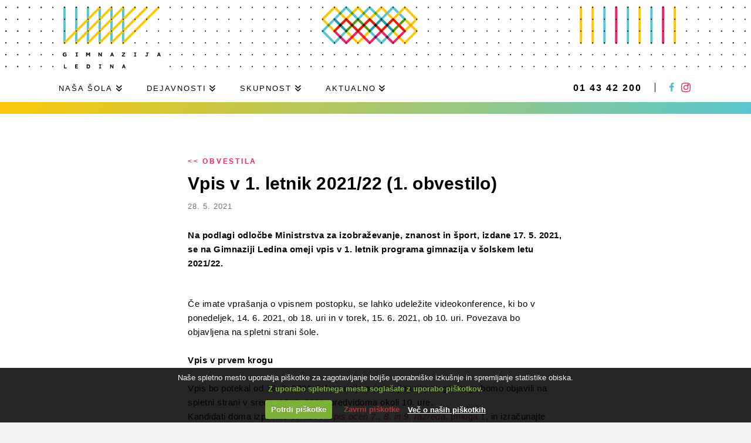

--- FILE ---
content_type: text/html; charset=UTF-8
request_url: https://dev.ledina.si/2021/05/vpis-v-1-letnik-2021-22/
body_size: 14394
content:

<!DOCTYPE html>
<html class="no-js" lang="sl-SI">
<head>
<meta charset="UTF-8">
<meta name="viewport" content="width=device-width, initial-scale=1.0">
<link rel="pingback" href="https://dev.ledina.si/assets6572/xmlrpc.php">
<meta name='robots' content='noindex, nofollow' />
<script type="text/javascript">function rgmkInitGoogleMaps(){window.rgmkGoogleMapsCallback=true;try{jQuery(document).trigger("rgmkGoogleMapsLoad")}catch(err){}}</script>
	<title>Vpis v 1. letnik 2021/22 (1. obvestilo) - Gimnazija Ledina</title>
	<meta property="og:locale" content="sl_SI" />
	<meta property="og:type" content="article" />
	<meta property="og:title" content="Vpis v 1. letnik 2021/22 (1. obvestilo) - Gimnazija Ledina" />
	<meta property="og:description" content="Na podlagi odločbe Ministrstva za izobraževanje, znanost in šport, izdane 17. 5. 2021, se na Gimnaziji Ledina omeji vpis v 1. letnik programa gimnazija v šolskem letu 2021/22.?" />
	<meta property="og:url" content="https://dev.ledina.si/2021/05/vpis-v-1-letnik-2021-22/" />
	<meta property="og:site_name" content="Gimnazija Ledina" />
	<meta property="article:publisher" content="https://www.facebook.com/gim.ledina.lj/" />
	<meta property="article:published_time" content="2021-05-28T13:11:21+00:00" />
	<meta property="article:modified_time" content="2021-06-11T11:59:34+00:00" />
	<meta name="author" content="Marija Lotrič" />
	<meta name="twitter:card" content="summary_large_image" />
	<meta name="twitter:label1" content="Written by" />
	<meta name="twitter:data1" content="Marija Lotrič" />
	<meta name="twitter:label2" content="Est. reading time" />
	<meta name="twitter:data2" content="2 minuti" />
	<script type="application/ld+json" class="yoast-schema-graph">{"@context":"https://schema.org","@graph":[{"@type":"WebPage","@id":"https://dev.ledina.si/2021/05/vpis-v-1-letnik-2021-22/","url":"https://dev.ledina.si/2021/05/vpis-v-1-letnik-2021-22/","name":"Vpis v 1. letnik 2021/22 (1. obvestilo) - Gimnazija Ledina","isPartOf":{"@id":"https://dev.ledina.si/#website"},"datePublished":"2021-05-28T13:11:21+00:00","dateModified":"2021-06-11T11:59:34+00:00","author":{"@id":"https://dev.ledina.si/#/schema/person/0ee3501cb34b92ac9507199f24d7a73d"},"breadcrumb":{"@id":"https://dev.ledina.si/2021/05/vpis-v-1-letnik-2021-22/#breadcrumb"},"inLanguage":"sl-SI","potentialAction":[{"@type":"ReadAction","target":["https://dev.ledina.si/2021/05/vpis-v-1-letnik-2021-22/"]}]},{"@type":"BreadcrumbList","@id":"https://dev.ledina.si/2021/05/vpis-v-1-letnik-2021-22/#breadcrumb","itemListElement":[{"@type":"ListItem","position":1,"name":"Home","item":"https://dev.ledina.si/"},{"@type":"ListItem","position":2,"name":"Vpis v 1. letnik 2021/22 (1. obvestilo)"}]},{"@type":"WebSite","@id":"https://dev.ledina.si/#website","url":"https://dev.ledina.si/","name":"Gimnazija Ledina","description":"","inLanguage":"sl-SI"},{"@type":"Person","@id":"https://dev.ledina.si/#/schema/person/0ee3501cb34b92ac9507199f24d7a73d","name":"Marija Lotrič"}]}</script>


<style id='wp-img-auto-sizes-contain-inline-css' type='text/css'>
img:is([sizes=auto i],[sizes^="auto," i]){contain-intrinsic-size:3000px 1500px}
/*# sourceURL=wp-img-auto-sizes-contain-inline-css */
</style>
<style id='classic-theme-styles-inline-css' type='text/css'>
/*! This file is auto-generated */
.wp-block-button__link{color:#fff;background-color:#32373c;border-radius:9999px;box-shadow:none;text-decoration:none;padding:calc(.667em + 2px) calc(1.333em + 2px);font-size:1.125em}.wp-block-file__button{background:#32373c;color:#fff;text-decoration:none}
/*# sourceURL=/wp-includes/css/classic-themes.min.css */
</style>
<link rel='stylesheet' id='wcs-timetable-css' href='https://dev.ledina.si/assets6572/wp-content/plugins/weekly-class/assets/front/css/timetable.css?ver=2.5.12' type='text/css' media='all' />
<style id='wcs-timetable-inline-css' type='text/css'>
.wcs-single__action .wcs-btn--action{color:rgba( 255,255,255,1);background-color:#E74078}
/*# sourceURL=wcs-timetable-inline-css */
</style>
<link rel='stylesheet' id='x-stack-css' href='https://dev.ledina.si/assets6572/wp-content/themes/x/framework/dist/css/site/stacks/renew.css?ver=10.7.10' type='text/css' media='all' />
<style id='cs-inline-css' type='text/css'>
@media (min-width:1200px){.x-hide-xl{display:none !important;}}@media (min-width:979px) and (max-width:1199px){.x-hide-lg{display:none !important;}}@media (min-width:767px) and (max-width:978px){.x-hide-md{display:none !important;}}@media (min-width:480px) and (max-width:766px){.x-hide-sm{display:none !important;}}@media (max-width:479px){.x-hide-xs{display:none !important;}} a,h1 a:hover,h2 a:hover,h3 a:hover,h4 a:hover,h5 a:hover,h6 a:hover,.x-comment-time:hover,#reply-title small a,.comment-reply-link:hover,.x-comment-author a:hover,.x-recent-posts a:hover .h-recent-posts{color:rgb(239,36,98);}a:hover,#reply-title small a:hover{color:rgb(86,199,208);}.entry-title i,.entry-title svg{color:#dddddd;}a.x-img-thumbnail:hover,li.bypostauthor > article.comment{border-color:rgb(239,36,98);}.flex-direction-nav a,.flex-control-nav a:hover,.flex-control-nav a.flex-active,.x-dropcap,.x-skill-bar .bar,.x-pricing-column.featured h2,.h-comments-title small,.x-pagination a:hover,.woocommerce-pagination a:hover,.x-entry-share .x-share:hover,.entry-thumb,.widget_tag_cloud .tagcloud a:hover,.widget_product_tag_cloud .tagcloud a:hover,.x-highlight,.x-recent-posts .x-recent-posts-img:after,.x-portfolio-filters{background-color:rgb(239,36,98);}.x-portfolio-filters:hover{background-color:rgb(86,199,208);}.x-main{width:calc(72% - 3.20197%);}.x-sidebar{width:calc(100% - 3.20197% - 72%);}.h-landmark{font-weight:400;}.x-comment-author a{color:rgb(0,0,0);}.x-comment-author a,.comment-form-author label,.comment-form-email label,.comment-form-url label,.comment-form-rating label,.comment-form-comment label,.widget_calendar #wp-calendar caption,.widget_calendar #wp-calendar th,.x-accordion-heading .x-accordion-toggle,.x-nav-tabs > li > a:hover,.x-nav-tabs > .active > a,.x-nav-tabs > .active > a:hover{color:rgb(0,0,0);}.widget_calendar #wp-calendar th{border-bottom-color:rgb(0,0,0);}.x-pagination span.current,.woocommerce-pagination span[aria-current],.x-portfolio-filters-menu,.widget_tag_cloud .tagcloud a,.h-feature-headline span i,.widget_price_filter .ui-slider .ui-slider-handle{background-color:rgb(0,0,0);}@media (max-width:978.98px){}html{font-size:15px;}@media (min-width:479px){html{font-size:15px;}}@media (min-width:766px){html{font-size:15px;}}@media (min-width:978px){html{font-size:15px;}}@media (min-width:1199px){html{font-size:15px;}}body{font-style:normal;font-weight:400;color:rgb(0,0,0);background-color:#f3f3f3;}.w-b{font-weight:400 !important;}h1,h2,h3,h4,h5,h6,.h1,.h2,.h3,.h4,.h5,.h6,.x-text-headline{font-family:inherit;font-style:normal;font-weight:inherit;}h1,.h1{letter-spacing:0em;}h2,.h2{letter-spacing:0em;}h3,.h3{letter-spacing:0em;}h4,.h4{letter-spacing:0em;}h5,.h5{letter-spacing:0em;}h6,.h6{letter-spacing:0em;}.w-h{font-weight:inherit !important;}.x-container.width{width:90%;}.x-container.max{max-width:1080px;}.x-bar-content.x-container.width{flex-basis:90%;}.x-main.full{float:none;clear:both;display:block;width:auto;}@media (max-width:978.98px){.x-main.full,.x-main.left,.x-main.right,.x-sidebar.left,.x-sidebar.right{float:none;display:block;width:auto !important;}}.entry-header,.entry-content{font-size:1rem;}body,input,button,select,textarea{font-family:Arial,"Helvetica Neue",Helvetica,sans-serif;}h1,h2,h3,h4,h5,h6,.h1,.h2,.h3,.h4,.h5,.h6,h1 a,h2 a,h3 a,h4 a,h5 a,h6 a,.h1 a,.h2 a,.h3 a,.h4 a,.h5 a,.h6 a,blockquote{color:rgb(0,0,0);}.cfc-h-tx{color:rgb(0,0,0) !important;}.cfc-h-bd{border-color:rgb(0,0,0) !important;}.cfc-h-bg{background-color:rgb(0,0,0) !important;}.cfc-b-tx{color:rgb(0,0,0) !important;}.cfc-b-bd{border-color:rgb(0,0,0) !important;}.cfc-b-bg{background-color:rgb(0,0,0) !important;}.x-btn,.button,[type="submit"]{color:rgb(239,36,98);border-color:rgb(239,36,98);background-color:#ff2a13;border-width:3px;text-transform:uppercase;background-color:transparent;padding:0.429em 1.143em 0.643em;font-size:14px;}.x-btn:hover,.button:hover,[type="submit"]:hover{color:rgb(86,199,208);border-color:rgb(86,199,208);background-color:#ef2201;border-width:3px;text-transform:uppercase;background-color:transparent;}.x-btn.x-btn-real,.x-btn.x-btn-real:hover{margin-bottom:0.25em;text-shadow:0 0.075em 0.075em rgba(0,0,0,0.65);}.x-btn.x-btn-real{box-shadow:0 0.25em 0 0 #a71000,0 4px 9px rgba(0,0,0,0.75);}.x-btn.x-btn-real:hover{box-shadow:0 0.25em 0 0 #a71000,0 4px 9px rgba(0,0,0,0.75);}.x-btn.x-btn-flat,.x-btn.x-btn-flat:hover{margin-bottom:0;text-shadow:0 0.075em 0.075em rgba(0,0,0,0.65);box-shadow:none;}.x-btn.x-btn-transparent,.x-btn.x-btn-transparent:hover{margin-bottom:0;border-width:3px;text-shadow:none;text-transform:uppercase;background-color:transparent;box-shadow:none;}.x-topbar .p-info,.x-topbar .p-info a,.x-topbar .x-social-global a{color:rgb(0,0,0);}.x-topbar .p-info a:hover{color:rgb(239,36,98);}.x-topbar{background-color:rgb(255,255,255);}.x-logobar{background-color:rgb(255,255,255);}.x-navbar .desktop .x-nav > li:before{padding-top:37px;}.x-navbar .desktop .x-nav > li > a,.x-navbar .desktop .sub-menu li > a,.x-navbar .mobile .x-nav li a{color:#999999;}.x-navbar .desktop .x-nav > li > a:hover,.x-navbar .desktop .x-nav > .x-active > a,.x-navbar .desktop .x-nav > .current-menu-item > a,.x-navbar .desktop .sub-menu li > a:hover,.x-navbar .desktop .sub-menu li.x-active > a,.x-navbar .desktop .sub-menu li.current-menu-item > a,.x-navbar .desktop .x-nav .x-megamenu > .sub-menu > li > a,.x-navbar .mobile .x-nav li > a:hover,.x-navbar .mobile .x-nav li.x-active > a,.x-navbar .mobile .x-nav li.current-menu-item > a{color:#272727;}.x-btn-navbar,.x-btn-navbar:hover{color:rgb(0,0,0);}.x-navbar .desktop .sub-menu li:before,.x-navbar .desktop .sub-menu li:after{background-color:#999999;}.x-navbar,.x-navbar .sub-menu{background-color:rgb(255,255,255) !important;}.x-btn-navbar,.x-btn-navbar.collapsed:hover{background-color:rgb(255,255,255);}.x-btn-navbar.collapsed{background-color:rgb(255,255,255);}.x-navbar .desktop .x-nav > li > a:hover > span,.x-navbar .desktop .x-nav > li.x-active > a > span,.x-navbar .desktop .x-nav > li.current-menu-item > a > span{box-shadow:0 2px 0 0 #272727;}.x-navbar .desktop .x-nav > li > a{height:50px;padding-top:37px;}.x-navbar .desktop .x-nav > li ul{top:50px;}.x-colophon.bottom{background-color:rgb(255,255,255);}.x-colophon.bottom,.x-colophon.bottom a,.x-colophon.bottom .x-social-global a{color:rgb(0,0,0);}body.x-navbar-fixed-top-active .x-navbar-wrap{height:50px;}.x-navbar-inner{min-height:50px;}.x-logobar-inner{padding-top:122px;padding-bottom:50px;}.x-brand{font-family:Arial,"Helvetica Neue",Helvetica,sans-serif;font-size:42px;font-style:normal;font-weight:400;letter-spacing:0em;color:#272727;}.x-brand:hover,.x-brand:focus{color:#272727;}.x-brand img{width:calc(px / 2);}.x-navbar .x-nav-wrap .x-nav > li > a{font-family:Arial,"Helvetica Neue",Helvetica,sans-serif;font-style:normal;font-weight:400;letter-spacing:0em;text-transform:uppercase;}.x-navbar .desktop .x-nav > li > a{font-size:13px;}.x-navbar .desktop .x-nav > li > a:not(.x-btn-navbar-woocommerce){padding-left:20px;padding-right:20px;}.x-navbar .desktop .x-nav > li > a > span{margin-right:-0em;}.x-btn-navbar{margin-top:0px;}.x-btn-navbar,.x-btn-navbar.collapsed{font-size:24px;}@media (max-width:979px){body.x-navbar-fixed-top-active .x-navbar-wrap{height:auto;}.x-widgetbar{left:0;right:0;}}.x-colophon.bottom{background-color:rgb(255,255,255);}.x-colophon.bottom,.x-colophon.bottom a,.x-colophon.bottom .x-social-global a{color:rgb(0,0,0);}.bg .mejs-container,.x-video .mejs-container{position:unset !important;} @font-face{font-family:'FontAwesomePro';font-style:normal;font-weight:900;font-display:block;src:url('https://dev.ledina.si/assets6572/wp-content/plugins/cornerstone/assets/fonts/fa-solid-900.woff2?ver=6.7.2') format('woff2'),url('https://dev.ledina.si/assets6572/wp-content/plugins/cornerstone/assets/fonts/fa-solid-900.ttf?ver=6.7.2') format('truetype');}[data-x-fa-pro-icon]{font-family:"FontAwesomePro" !important;}[data-x-fa-pro-icon]:before{content:attr(data-x-fa-pro-icon);}[data-x-icon],[data-x-icon-o],[data-x-icon-l],[data-x-icon-s],[data-x-icon-b],[data-x-icon-sr],[data-x-icon-ss],[data-x-icon-sl],[data-x-fa-pro-icon],[class*="cs-fa-"]{display:inline-flex;font-style:normal;font-weight:400;text-decoration:inherit;text-rendering:auto;-webkit-font-smoothing:antialiased;-moz-osx-font-smoothing:grayscale;}[data-x-icon].left,[data-x-icon-o].left,[data-x-icon-l].left,[data-x-icon-s].left,[data-x-icon-b].left,[data-x-icon-sr].left,[data-x-icon-ss].left,[data-x-icon-sl].left,[data-x-fa-pro-icon].left,[class*="cs-fa-"].left{margin-right:0.5em;}[data-x-icon].right,[data-x-icon-o].right,[data-x-icon-l].right,[data-x-icon-s].right,[data-x-icon-b].right,[data-x-icon-sr].right,[data-x-icon-ss].right,[data-x-icon-sl].right,[data-x-fa-pro-icon].right,[class*="cs-fa-"].right{margin-left:0.5em;}[data-x-icon]:before,[data-x-icon-o]:before,[data-x-icon-l]:before,[data-x-icon-s]:before,[data-x-icon-b]:before,[data-x-icon-sr]:before,[data-x-icon-ss]:before,[data-x-icon-sl]:before,[data-x-fa-pro-icon]:before,[class*="cs-fa-"]:before{line-height:1;}@font-face{font-family:'FontAwesome';font-style:normal;font-weight:900;font-display:block;src:url('https://dev.ledina.si/assets6572/wp-content/plugins/cornerstone/assets/fonts/fa-solid-900.woff2?ver=6.7.2') format('woff2'),url('https://dev.ledina.si/assets6572/wp-content/plugins/cornerstone/assets/fonts/fa-solid-900.ttf?ver=6.7.2') format('truetype');}[data-x-icon],[data-x-icon-s],[data-x-icon][class*="cs-fa-"]{font-family:"FontAwesome" !important;font-weight:900;}[data-x-icon]:before,[data-x-icon][class*="cs-fa-"]:before{content:attr(data-x-icon);}[data-x-icon-s]:before{content:attr(data-x-icon-s);}@font-face{font-family:'FontAwesomeRegular';font-style:normal;font-weight:400;font-display:block;src:url('https://dev.ledina.si/assets6572/wp-content/plugins/cornerstone/assets/fonts/fa-regular-400.woff2?ver=6.7.2') format('woff2'),url('https://dev.ledina.si/assets6572/wp-content/plugins/cornerstone/assets/fonts/fa-regular-400.ttf?ver=6.7.2') format('truetype');}@font-face{font-family:'FontAwesomePro';font-style:normal;font-weight:400;font-display:block;src:url('https://dev.ledina.si/assets6572/wp-content/plugins/cornerstone/assets/fonts/fa-regular-400.woff2?ver=6.7.2') format('woff2'),url('https://dev.ledina.si/assets6572/wp-content/plugins/cornerstone/assets/fonts/fa-regular-400.ttf?ver=6.7.2') format('truetype');}[data-x-icon-o]{font-family:"FontAwesomeRegular" !important;}[data-x-icon-o]:before{content:attr(data-x-icon-o);}@font-face{font-family:'FontAwesomeLight';font-style:normal;font-weight:300;font-display:block;src:url('https://dev.ledina.si/assets6572/wp-content/plugins/cornerstone/assets/fonts/fa-light-300.woff2?ver=6.7.2') format('woff2'),url('https://dev.ledina.si/assets6572/wp-content/plugins/cornerstone/assets/fonts/fa-light-300.ttf?ver=6.7.2') format('truetype');}@font-face{font-family:'FontAwesomePro';font-style:normal;font-weight:300;font-display:block;src:url('https://dev.ledina.si/assets6572/wp-content/plugins/cornerstone/assets/fonts/fa-light-300.woff2?ver=6.7.2') format('woff2'),url('https://dev.ledina.si/assets6572/wp-content/plugins/cornerstone/assets/fonts/fa-light-300.ttf?ver=6.7.2') format('truetype');}[data-x-icon-l]{font-family:"FontAwesomeLight" !important;font-weight:300;}[data-x-icon-l]:before{content:attr(data-x-icon-l);}@font-face{font-family:'FontAwesomeBrands';font-style:normal;font-weight:normal;font-display:block;src:url('https://dev.ledina.si/assets6572/wp-content/plugins/cornerstone/assets/fonts/fa-brands-400.woff2?ver=6.7.2') format('woff2'),url('https://dev.ledina.si/assets6572/wp-content/plugins/cornerstone/assets/fonts/fa-brands-400.ttf?ver=6.7.2') format('truetype');}[data-x-icon-b]{font-family:"FontAwesomeBrands" !important;}[data-x-icon-b]:before{content:attr(data-x-icon-b);}.widget.widget_rss li .rsswidget:before{content:"\f35d";padding-right:0.4em;font-family:"FontAwesome";}
/*# sourceURL=cs-inline-css */
</style>
<link rel='stylesheet' id='cookiecuttr_main-css' href='https://dev.ledina.si/assets6572/wp-content/plugins/cookiecuttr/cookiecuttr.css?ver=6.9' type='text/css' media='all' />
<link rel='stylesheet' id='stb-css-child-css' href='https://dev.ledina.si/assets6572/wp-content/themes/ledina/styles/child.css' type='text/css' media='all' />
<link rel='stylesheet' id='stb-css-flickity-css' href='https://dev.ledina.si/assets6572/wp-content/themes/ledina/assets/js/flickity/flickity.min.css' type='text/css' media='all' />
<script type="text/javascript" src="https://dev.ledina.si/assets6572/wp-includes/js/jquery/jquery.min.js?ver=3.7.1" id="jquery-core-js"></script>
<script type="text/javascript" src="https://dev.ledina.si/assets6572/wp-includes/js/jquery/jquery-migrate.min.js?ver=3.4.1" id="jquery-migrate-js"></script>
<script type="text/javascript" src="https://dev.ledina.si/assets6572/wp-content/themes/ledina/assets/js/flickity/flickity.pkgd.min.js" id="stb-js-flickity-js"></script>
<style type="text/css" media="all" id="wcs_styles"></style>	<link rel="icon" href="https://dev.ledina.si/assets6572/wp-content/themes/ledina/assets/images/favicon.ico">
	<link rel="apple-touch-icon-precomposed" sizes="144x144" href="https://dev.ledina.si/assets6572/wp-content/themes/ledina/assets/images/title-icon_144x144.png">
	<link rel="apple-touch-icon-precomposed" sizes="152x152" href="https://dev.ledina.si/assets6572/wp-content/themes/ledina/assets/images/touch-icon_152x152.png">
	<meta name="msapplication-TileImage" content="https://dev.ledina.si/assets6572/wp-content/themes/ledina/assets/images/title-icon_144x144.png">
							<!-- STB: Cookie Checker ~ START -->
			<script type="text/javascript">
				/*************************************
				 (c) 2013 Studio Tibor: Google Analytics Cookies Checker/Disabler
				 *************************************/
				var gaID = 'UA-146830577-1';

				if (document.cookie.indexOf('cc_cookie_decline=cc_cookie_decline') > -1) {
					window['ga-disable-' + gaID] = true;		//let's disable GA Cookies
				}
			</script>
			<!-- STB: Cookie Checker ~ END -->


			<!-- STB: Google analytics ~ START -->
			<!-- Global site tag (gtag.js) - Google Analytics -->
			<script async src="https://www.googletagmanager.com/gtag/js?id=UA-146830577-1"></script>
			<script>
				if (document.cookie.indexOf('cc_cookie_decline=cc_cookie_decline') < 0) {  //Cookies are not explicitly denied
					window.dataLayer = window.dataLayer || [];
					function gtag() {
						dataLayer.push(arguments);
					}

					gtag('js', new Date());


					if (document.cookie.indexOf('cc_cookie_accept=cc_cookie_accept') == -1) {
						gtag('config', gaID, {'anonymize_ip': true});     //IP Anonymization
					} else {
						gtag('config', gaID);
					}

					gtag('set', {'cookie_flags': 'SameSite=None;Secure'});

				}
			</script>
			<!-- STB: Google analytics ~ END -->

						<style id='wp-block-list-inline-css' type='text/css'>
ol,ul{box-sizing:border-box}:root :where(.wp-block-list.has-background){padding:1.25em 2.375em}
/*# sourceURL=https://dev.ledina.si/assets6572/wp-includes/blocks/list/style.min.css */
</style>
<style id='wp-block-paragraph-inline-css' type='text/css'>
.is-small-text{font-size:.875em}.is-regular-text{font-size:1em}.is-large-text{font-size:2.25em}.is-larger-text{font-size:3em}.has-drop-cap:not(:focus):first-letter{float:left;font-size:8.4em;font-style:normal;font-weight:100;line-height:.68;margin:.05em .1em 0 0;text-transform:uppercase}body.rtl .has-drop-cap:not(:focus):first-letter{float:none;margin-left:.1em}p.has-drop-cap.has-background{overflow:hidden}:root :where(p.has-background){padding:1.25em 2.375em}:where(p.has-text-color:not(.has-link-color)) a{color:inherit}p.has-text-align-left[style*="writing-mode:vertical-lr"],p.has-text-align-right[style*="writing-mode:vertical-rl"]{rotate:180deg}
/*# sourceURL=https://dev.ledina.si/assets6572/wp-includes/blocks/paragraph/style.min.css */
</style>
<style id='global-styles-inline-css' type='text/css'>
:root{--wp--preset--aspect-ratio--square: 1;--wp--preset--aspect-ratio--4-3: 4/3;--wp--preset--aspect-ratio--3-4: 3/4;--wp--preset--aspect-ratio--3-2: 3/2;--wp--preset--aspect-ratio--2-3: 2/3;--wp--preset--aspect-ratio--16-9: 16/9;--wp--preset--aspect-ratio--9-16: 9/16;--wp--preset--color--black: #000000;--wp--preset--color--cyan-bluish-gray: #abb8c3;--wp--preset--color--white: #ffffff;--wp--preset--color--pale-pink: #f78da7;--wp--preset--color--vivid-red: #cf2e2e;--wp--preset--color--luminous-vivid-orange: #ff6900;--wp--preset--color--luminous-vivid-amber: #fcb900;--wp--preset--color--light-green-cyan: #7bdcb5;--wp--preset--color--vivid-green-cyan: #00d084;--wp--preset--color--pale-cyan-blue: #8ed1fc;--wp--preset--color--vivid-cyan-blue: #0693e3;--wp--preset--color--vivid-purple: #9b51e0;--wp--preset--gradient--vivid-cyan-blue-to-vivid-purple: linear-gradient(135deg,rgb(6,147,227) 0%,rgb(155,81,224) 100%);--wp--preset--gradient--light-green-cyan-to-vivid-green-cyan: linear-gradient(135deg,rgb(122,220,180) 0%,rgb(0,208,130) 100%);--wp--preset--gradient--luminous-vivid-amber-to-luminous-vivid-orange: linear-gradient(135deg,rgb(252,185,0) 0%,rgb(255,105,0) 100%);--wp--preset--gradient--luminous-vivid-orange-to-vivid-red: linear-gradient(135deg,rgb(255,105,0) 0%,rgb(207,46,46) 100%);--wp--preset--gradient--very-light-gray-to-cyan-bluish-gray: linear-gradient(135deg,rgb(238,238,238) 0%,rgb(169,184,195) 100%);--wp--preset--gradient--cool-to-warm-spectrum: linear-gradient(135deg,rgb(74,234,220) 0%,rgb(151,120,209) 20%,rgb(207,42,186) 40%,rgb(238,44,130) 60%,rgb(251,105,98) 80%,rgb(254,248,76) 100%);--wp--preset--gradient--blush-light-purple: linear-gradient(135deg,rgb(255,206,236) 0%,rgb(152,150,240) 100%);--wp--preset--gradient--blush-bordeaux: linear-gradient(135deg,rgb(254,205,165) 0%,rgb(254,45,45) 50%,rgb(107,0,62) 100%);--wp--preset--gradient--luminous-dusk: linear-gradient(135deg,rgb(255,203,112) 0%,rgb(199,81,192) 50%,rgb(65,88,208) 100%);--wp--preset--gradient--pale-ocean: linear-gradient(135deg,rgb(255,245,203) 0%,rgb(182,227,212) 50%,rgb(51,167,181) 100%);--wp--preset--gradient--electric-grass: linear-gradient(135deg,rgb(202,248,128) 0%,rgb(113,206,126) 100%);--wp--preset--gradient--midnight: linear-gradient(135deg,rgb(2,3,129) 0%,rgb(40,116,252) 100%);--wp--preset--font-size--small: 13px;--wp--preset--font-size--medium: 20px;--wp--preset--font-size--large: 36px;--wp--preset--font-size--x-large: 42px;--wp--preset--spacing--20: 0.44rem;--wp--preset--spacing--30: 0.67rem;--wp--preset--spacing--40: 1rem;--wp--preset--spacing--50: 1.5rem;--wp--preset--spacing--60: 2.25rem;--wp--preset--spacing--70: 3.38rem;--wp--preset--spacing--80: 5.06rem;--wp--preset--shadow--natural: 6px 6px 9px rgba(0, 0, 0, 0.2);--wp--preset--shadow--deep: 12px 12px 50px rgba(0, 0, 0, 0.4);--wp--preset--shadow--sharp: 6px 6px 0px rgba(0, 0, 0, 0.2);--wp--preset--shadow--outlined: 6px 6px 0px -3px rgb(255, 255, 255), 6px 6px rgb(0, 0, 0);--wp--preset--shadow--crisp: 6px 6px 0px rgb(0, 0, 0);}:where(.is-layout-flex){gap: 0.5em;}:where(.is-layout-grid){gap: 0.5em;}body .is-layout-flex{display: flex;}.is-layout-flex{flex-wrap: wrap;align-items: center;}.is-layout-flex > :is(*, div){margin: 0;}body .is-layout-grid{display: grid;}.is-layout-grid > :is(*, div){margin: 0;}:where(.wp-block-columns.is-layout-flex){gap: 2em;}:where(.wp-block-columns.is-layout-grid){gap: 2em;}:where(.wp-block-post-template.is-layout-flex){gap: 1.25em;}:where(.wp-block-post-template.is-layout-grid){gap: 1.25em;}.has-black-color{color: var(--wp--preset--color--black) !important;}.has-cyan-bluish-gray-color{color: var(--wp--preset--color--cyan-bluish-gray) !important;}.has-white-color{color: var(--wp--preset--color--white) !important;}.has-pale-pink-color{color: var(--wp--preset--color--pale-pink) !important;}.has-vivid-red-color{color: var(--wp--preset--color--vivid-red) !important;}.has-luminous-vivid-orange-color{color: var(--wp--preset--color--luminous-vivid-orange) !important;}.has-luminous-vivid-amber-color{color: var(--wp--preset--color--luminous-vivid-amber) !important;}.has-light-green-cyan-color{color: var(--wp--preset--color--light-green-cyan) !important;}.has-vivid-green-cyan-color{color: var(--wp--preset--color--vivid-green-cyan) !important;}.has-pale-cyan-blue-color{color: var(--wp--preset--color--pale-cyan-blue) !important;}.has-vivid-cyan-blue-color{color: var(--wp--preset--color--vivid-cyan-blue) !important;}.has-vivid-purple-color{color: var(--wp--preset--color--vivid-purple) !important;}.has-black-background-color{background-color: var(--wp--preset--color--black) !important;}.has-cyan-bluish-gray-background-color{background-color: var(--wp--preset--color--cyan-bluish-gray) !important;}.has-white-background-color{background-color: var(--wp--preset--color--white) !important;}.has-pale-pink-background-color{background-color: var(--wp--preset--color--pale-pink) !important;}.has-vivid-red-background-color{background-color: var(--wp--preset--color--vivid-red) !important;}.has-luminous-vivid-orange-background-color{background-color: var(--wp--preset--color--luminous-vivid-orange) !important;}.has-luminous-vivid-amber-background-color{background-color: var(--wp--preset--color--luminous-vivid-amber) !important;}.has-light-green-cyan-background-color{background-color: var(--wp--preset--color--light-green-cyan) !important;}.has-vivid-green-cyan-background-color{background-color: var(--wp--preset--color--vivid-green-cyan) !important;}.has-pale-cyan-blue-background-color{background-color: var(--wp--preset--color--pale-cyan-blue) !important;}.has-vivid-cyan-blue-background-color{background-color: var(--wp--preset--color--vivid-cyan-blue) !important;}.has-vivid-purple-background-color{background-color: var(--wp--preset--color--vivid-purple) !important;}.has-black-border-color{border-color: var(--wp--preset--color--black) !important;}.has-cyan-bluish-gray-border-color{border-color: var(--wp--preset--color--cyan-bluish-gray) !important;}.has-white-border-color{border-color: var(--wp--preset--color--white) !important;}.has-pale-pink-border-color{border-color: var(--wp--preset--color--pale-pink) !important;}.has-vivid-red-border-color{border-color: var(--wp--preset--color--vivid-red) !important;}.has-luminous-vivid-orange-border-color{border-color: var(--wp--preset--color--luminous-vivid-orange) !important;}.has-luminous-vivid-amber-border-color{border-color: var(--wp--preset--color--luminous-vivid-amber) !important;}.has-light-green-cyan-border-color{border-color: var(--wp--preset--color--light-green-cyan) !important;}.has-vivid-green-cyan-border-color{border-color: var(--wp--preset--color--vivid-green-cyan) !important;}.has-pale-cyan-blue-border-color{border-color: var(--wp--preset--color--pale-cyan-blue) !important;}.has-vivid-cyan-blue-border-color{border-color: var(--wp--preset--color--vivid-cyan-blue) !important;}.has-vivid-purple-border-color{border-color: var(--wp--preset--color--vivid-purple) !important;}.has-vivid-cyan-blue-to-vivid-purple-gradient-background{background: var(--wp--preset--gradient--vivid-cyan-blue-to-vivid-purple) !important;}.has-light-green-cyan-to-vivid-green-cyan-gradient-background{background: var(--wp--preset--gradient--light-green-cyan-to-vivid-green-cyan) !important;}.has-luminous-vivid-amber-to-luminous-vivid-orange-gradient-background{background: var(--wp--preset--gradient--luminous-vivid-amber-to-luminous-vivid-orange) !important;}.has-luminous-vivid-orange-to-vivid-red-gradient-background{background: var(--wp--preset--gradient--luminous-vivid-orange-to-vivid-red) !important;}.has-very-light-gray-to-cyan-bluish-gray-gradient-background{background: var(--wp--preset--gradient--very-light-gray-to-cyan-bluish-gray) !important;}.has-cool-to-warm-spectrum-gradient-background{background: var(--wp--preset--gradient--cool-to-warm-spectrum) !important;}.has-blush-light-purple-gradient-background{background: var(--wp--preset--gradient--blush-light-purple) !important;}.has-blush-bordeaux-gradient-background{background: var(--wp--preset--gradient--blush-bordeaux) !important;}.has-luminous-dusk-gradient-background{background: var(--wp--preset--gradient--luminous-dusk) !important;}.has-pale-ocean-gradient-background{background: var(--wp--preset--gradient--pale-ocean) !important;}.has-electric-grass-gradient-background{background: var(--wp--preset--gradient--electric-grass) !important;}.has-midnight-gradient-background{background: var(--wp--preset--gradient--midnight) !important;}.has-small-font-size{font-size: var(--wp--preset--font-size--small) !important;}.has-medium-font-size{font-size: var(--wp--preset--font-size--medium) !important;}.has-large-font-size{font-size: var(--wp--preset--font-size--large) !important;}.has-x-large-font-size{font-size: var(--wp--preset--font-size--x-large) !important;}
/*# sourceURL=global-styles-inline-css */
</style>
</head>
<body class="wp-singular post-template-default single single-post postid-4622 single-format-standard wp-theme-x wp-child-theme-ledina x-renew x-child-theme-active x-full-width-layout-active x-full-width-active x-post-meta-disabled x-navbar-fixed-top-active cornerstone-v7_7_10 x-v10_7_10">

  
  
  <div id="x-root" class="x-root">

    
    <div id="top" class="site">

    
  
  <header class="masthead masthead-stacked" role="banner">
    
      <div class="x-navbar-wrap">
    <div class="x-navbar">
      <div class="top">
        <div class="left"></div>

        <div class="center">
			<div class="logo-wrap">
				<a href="https://dev.ledina.si"><svg xmlns="http://www.w3.org/2000/svg" xmlns:xlink="http://www.w3.org/1999/xlink" width="180" height="122" viewBox="0 0 180 122"><defs><clipPath id="clip-path"><path d="M7,91v0a3.47,3.47,0,0,1,3.65-3.38,4,4,0,0,1,2.74.9l-1,1.09a2.68,2.68,0,0,0-1.83-.66,2,2,0,0,0-2,2v0A2,2,0,0,0,10.71,93a2.6,2.6,0,0,0,1.45-.39v-.93H10.62V90.45h3v2.84a4.73,4.73,0,0,1-3,1A3.39,3.39,0,0,1,7,91" style="fill:none;clip-rule:evenodd"/></clipPath><clipPath id="clip-path-2"><polygon points="46.86 87.56 48.44 87.56 50.19 90.42 51.93 87.56 53.51 87.56 53.51 94.32 52.06 94.32 52.06 89.91 50.19 92.8 50.15 92.8 48.3 89.94 48.3 94.32 46.86 94.32 46.86 87.56" style="fill:none;clip-rule:evenodd"/></clipPath><clipPath id="clip-path-3"><polygon points="67.75 87.56 69.05 87.56 72.05 91.72 72.05 87.56 73.44 87.56 73.44 94.32 72.24 94.32 69.14 90.02 69.14 94.32 67.75 94.32 67.75 87.56" style="fill:none;clip-rule:evenodd"/></clipPath><clipPath id="clip-path-4"><path d="M90.36,87.56h1.27l2.69,6.76H92.88l-.57-1.5H89.66l-.58,1.5h-1.4Zm1.46,4L91,89.33l-.83,2.18Z" style="fill:none;clip-rule:evenodd"/></clipPath><clipPath id="clip-path-5"><polygon points="107.61 93.19 111.37 88.86 107.73 88.86 107.73 87.56 113.31 87.56 113.31 88.69 109.55 93.02 113.31 93.02 113.31 94.32 107.61 94.32 107.61 93.19" style="fill:none;clip-rule:evenodd"/></clipPath><clipPath id="clip-path-6"><polygon points="8.9 107.84 10.35 107.84 10.35 113.25 13.64 113.25 13.64 114.6 8.9 114.6 8.9 107.84" style="fill:none;clip-rule:evenodd"/></clipPath><clipPath id="clip-path-7"><polygon points="27.88 107.84 32.58 107.84 32.58 109.16 29.24 109.16 29.24 110.53 32.18 110.53 32.18 111.86 29.24 111.86 29.24 113.28 32.63 113.28 32.63 114.6 27.88 114.6 27.88 107.84" style="fill:none;clip-rule:evenodd"/></clipPath><clipPath id="clip-path-8"><path d="M47.81,107.84h2.41a3.22,3.22,0,0,1,3.29,3.36v0a3.23,3.23,0,0,1-3.29,3.38H47.81Zm2.41,5.42a1.85,1.85,0,0,0,1.87-2v0a1.87,1.87,0,0,0-1.87-2h-1v4.08Z" style="fill:none;clip-rule:evenodd"/></clipPath><clipPath id="clip-path-9"><polygon points="87.68 107.84 88.98 107.84 91.98 112 91.98 107.84 93.37 107.84 93.37 114.6 92.17 114.6 89.07 110.3 89.07 114.6 87.68 114.6 87.68 107.84" style="fill:none;clip-rule:evenodd"/></clipPath><clipPath id="clip-path-10"><path d="M110.3,107.84h1.27l2.68,6.76h-1.44l-.57-1.51h-2.65L109,114.6h-1.41Zm1.45,4-.84-2.18-.83,2.18Z" style="fill:none;clip-rule:evenodd"/></clipPath><clipPath id="clip-path-11"><polygon points="132.29 88.83 132.29 87.56 131.04 87.56 129.69 87.56 128.49 87.56 128.49 88.83 129.69 88.83 129.69 93.05 128.49 93.05 128.49 94.32 129.69 94.32 131.04 94.32 132.29 94.32 132.29 93.05 131.04 93.05 131.04 88.83 132.29 88.83" style="fill:none;clip-rule:evenodd"/></clipPath><clipPath id="clip-path-12"><polygon points="72.49 109.11 72.49 107.84 71.25 107.84 69.9 107.84 68.69 107.84 68.69 109.11 69.9 109.11 69.9 113.33 68.69 113.33 68.69 114.6 69.9 114.6 71.25 114.6 72.49 114.6 72.49 113.33 71.25 113.33 71.25 109.11 72.49 109.11" style="fill:none;clip-rule:evenodd"/></clipPath><clipPath id="clip-path-13"><path d="M153.17,87.56h-4V88.8h1.24v3.07c0,.77-.33,1.1-.87,1.1a1.54,1.54,0,0,1-1.17-.66l-.9,1a2.62,2.62,0,0,0,2.11,1,2.27,2.27,0,0,0,1.67-.61,2.43,2.43,0,0,0,.61-1.77V88.8h1.31Z" style="fill:none;clip-rule:evenodd"/></clipPath><clipPath id="clip-path-14"><polygon points="32.63 88.83 32.63 87.56 31.42 87.56 30.08 87.56 28.83 87.56 28.83 88.83 30.08 88.83 30.08 93.05 28.83 93.05 28.83 94.32 30.08 94.32 31.42 94.32 32.63 94.32 32.63 93.05 31.42 93.05 31.42 88.83 32.63 88.83" style="fill:none;clip-rule:evenodd"/></clipPath><clipPath id="clip-path-15"><path d="M170.22,87.56h1.28l2.68,6.76h-1.44l-.57-1.5h-2.65l-.58,1.5h-1.4Zm1.46,4-.84-2.17L170,91.51Z" style="fill:none;clip-rule:evenodd"/></clipPath></defs><title>Gimnazija Ledina</title><g id="bg-header"><rect width="180" height="122" style="fill:#fff;opacity:0"/></g><g id="title"><rect y="76.62" width="180" height="45" style="fill:#fff;opacity:0"/><g style="clip-path:url(#clip-path)"><rect x="2" y="82.56" width="16.64" height="16.76"/></g><g style="clip-path:url(#clip-path-2)"><rect x="41.86" y="82.56" width="16.64" height="16.76"/></g><g style="clip-path:url(#clip-path-3)"><rect x="62.75" y="82.56" width="15.69" height="16.76"/></g><g style="clip-path:url(#clip-path-4)"><rect x="82.68" y="82.56" width="16.64" height="16.76"/></g><g style="clip-path:url(#clip-path-5)"><rect x="102.61" y="82.56" width="15.69" height="16.76"/></g><g style="clip-path:url(#clip-path-6)"><rect x="3.9" y="102.84" width="14.75" height="16.76"/></g><g style="clip-path:url(#clip-path-7)"><rect x="22.88" y="102.84" width="14.75" height="16.76"/></g><g style="clip-path:url(#clip-path-8)"><rect x="42.81" y="102.84" width="15.69" height="16.76"/></g><g style="clip-path:url(#clip-path-9)"><rect x="82.68" y="102.84" width="15.69" height="16.76"/></g><g style="clip-path:url(#clip-path-10)"><rect x="102.61" y="102.84" width="16.64" height="16.76"/></g><g style="clip-path:url(#clip-path-11)"><rect x="123.49" y="82.56" width="13.8" height="16.76"/></g><g style="clip-path:url(#clip-path-12)"><rect x="63.69" y="102.84" width="13.8" height="16.76"/></g><g style="clip-path:url(#clip-path-13)"><rect x="142.47" y="82.56" width="15.69" height="16.76"/></g><g style="clip-path:url(#clip-path-14)"><rect x="23.83" y="82.56" width="13.8" height="16.76"/></g><g style="clip-path:url(#clip-path-15)"><rect x="162.54" y="82.56" width="16.64" height="16.76"/></g></g><g id="sign"><line x1="9.87" y1="10.63" x2="9.87" y2="71.06" style="fill:none;stroke:#56c7d0;stroke-linecap:round;stroke-miterlimit:10;stroke-width:4px"/><line x1="29.95" y1="10.63" x2="29.95" y2="71.06" style="fill:none;stroke:#56c7d0;stroke-linecap:round;stroke-miterlimit:10;stroke-width:4px"/><line x1="49.87" y1="10.63" x2="49.87" y2="71.06" style="fill:none;stroke:#56c7d0;stroke-linecap:round;stroke-miterlimit:10;stroke-width:4px"/><line x1="69.93" y1="10.63" x2="69.93" y2="71.06" style="fill:none;stroke:#56c7d0;stroke-linecap:round;stroke-miterlimit:10;stroke-width:4px"/><line x1="90.01" y1="10.63" x2="90.01" y2="71.06" style="fill:none;stroke:#56c7d0;stroke-linecap:round;stroke-miterlimit:10;stroke-width:4px"/><line x1="109.93" y1="10.63" x2="109.93" y2="71.06" style="fill:none;stroke:#56c7d0;stroke-linecap:round;stroke-miterlimit:10;stroke-width:4px"/><line x1="9.87" y1="71.06" x2="70.09" y2="10.84" style="fill:none;stroke:#fcc707;stroke-linecap:round;stroke-miterlimit:10;stroke-width:4px"/><line x1="29.87" y1="71.06" x2="90.1" y2="10.84" style="fill:none;stroke:#fcc707;stroke-linecap:round;stroke-miterlimit:10;stroke-width:4px"/><line x1="69.84" y1="71.08" x2="130.06" y2="10.85" style="fill:none;stroke:#fcc707;stroke-linecap:round;stroke-miterlimit:10;stroke-width:4px"/><line x1="49.87" y1="71.06" x2="110.1" y2="10.84" style="fill:none;stroke:#fcc707;stroke-linecap:round;stroke-miterlimit:10;stroke-width:4px"/><line x1="89.78" y1="71.06" x2="150" y2="10.84" style="fill:none;stroke:#fcc707;stroke-linecap:round;stroke-miterlimit:10;stroke-width:4px"/><line x1="109.84" y1="71.06" x2="170.06" y2="10.84" style="fill:none;stroke:#fcc707;stroke-linecap:round;stroke-miterlimit:10;stroke-width:4px"/></g></svg></a>
			</div>
            <div class="graphics">
	            <svg xmlns="http://www.w3.org/2000/svg" width="660" height="122" viewBox="0 0 660 122"><title></title><g style="isolation:isolate"><g id="bg-header-graphics"><rect width="660" height="122" style="fill:#fff;opacity:0"/></g><g id="vertical-lines"><line x1="490.24" y1="10.62" x2="490.24" y2="71.06" style="fill:none;stroke:#fcc707;stroke-linecap:round;stroke-miterlimit:10;stroke-width:4px"/><line x1="510.25" y1="10.62" x2="510.25" y2="71.06" style="fill:none;stroke:#fcc707;stroke-linecap:round;stroke-miterlimit:10;stroke-width:4px"/><line x1="530.24" y1="10.62" x2="530.24" y2="71.06" style="fill:none;stroke:#56c7d0;stroke-linecap:round;stroke-miterlimit:10;stroke-width:4px"/><line x1="550.3" y1="10.62" x2="550.3" y2="71.06" style="fill:none;stroke:#ef2462;stroke-linecap:round;stroke-miterlimit:10;stroke-width:4px"/><line x1="570.24" y1="10.62" x2="570.24" y2="71.06" style="fill:none;stroke:#56c7d0;stroke-linecap:round;stroke-miterlimit:10;stroke-width:4px"/><line x1="590.24" y1="10.62" x2="590.24" y2="71.06" style="fill:none;stroke:#fcc707;stroke-linecap:round;stroke-miterlimit:10;stroke-width:4px"/><line x1="610.35" y1="10.62" x2="610.35" y2="71.06" style="fill:none;stroke:#56c7d0;stroke-linecap:round;stroke-miterlimit:10;stroke-width:4px"/><line x1="630.23" y1="10.62" x2="630.23" y2="71.06" style="fill:none;stroke:#ef2462;stroke-linecap:round;stroke-miterlimit:10;stroke-width:4px"/><line x1="650.14" y1="10.62" x2="650.14" y2="71.06" style="fill:none;stroke:#fcc707;stroke-linecap:round;stroke-miterlimit:10;stroke-width:4px"/></g><g id="CIK-CAK"><g style="mix-blend-mode:multiply"><polygon points="130.04 30.81 150.12 10.62 170.2 30.81 150.12 51 130.04 30.81" style="fill:none;stroke:#fcc707;stroke-linecap:round;stroke-linejoin:round;stroke-width:4px"/></g><polygon points="149.85 30.81 169.94 10.62 190.02 30.81 169.94 51 149.85 30.81" style="fill:none;stroke:#56c7d0;stroke-linecap:round;stroke-linejoin:round;stroke-width:4px"/><polygon points="169.94 30.81 190.02 10.62 210.1 30.81 190.02 51 169.94 30.81" style="fill:none;stroke:#fcc707;stroke-linecap:round;stroke-linejoin:round;stroke-width:4px"/><g style="mix-blend-mode:multiply"><polygon points="110.07 30.81 130.15 10.62 150.24 30.81 130.15 51 110.07 30.81" style="fill:none;stroke:#56c7d0;stroke-linecap:round;stroke-linejoin:round;stroke-width:4px"/></g><g style="mix-blend-mode:multiply"><polygon points="89.99 30.81 110.07 10.62 130.15 30.81 110.07 51 89.99 30.81" style="fill:none;stroke:#fcc707;stroke-linecap:round;stroke-linejoin:round;stroke-width:4px"/></g><g style="mix-blend-mode:multiply"><polygon points="70.06 30.81 90.14 10.62 110.22 30.81 90.14 51 70.06 30.81" style="fill:none;stroke:#56c7d0;stroke-linecap:round;stroke-linejoin:round;stroke-width:4px"/></g><g style="mix-blend-mode:multiply"><polygon points="49.97 30.81 70.06 10.62 90.14 30.81 70.06 51 49.97 30.81" style="fill:none;stroke:#fcc707;stroke-linecap:round;stroke-linejoin:round;stroke-width:4px"/></g><g style="mix-blend-mode:multiply"><polygon points="130.04 51 150.12 30.81 170.2 51 150.12 71.19 130.04 51" style="fill:none;stroke:#56c7d0;stroke-linecap:round;stroke-linejoin:round;stroke-width:4px"/></g><g style="mix-blend-mode:multiply"><polygon points="149.85 51 169.94 30.81 190.02 51 169.94 71.19 149.85 51" style="fill:none;stroke:#ef2462;stroke-linecap:round;stroke-linejoin:round;stroke-width:4px"/></g><g style="mix-blend-mode:multiply"><polygon points="169.94 51 190.02 30.81 210.1 51 190.02 71.19 169.94 51" style="fill:none;stroke:#fcc707;stroke-linecap:round;stroke-linejoin:round;stroke-width:4px"/></g><g style="mix-blend-mode:multiply"><polygon points="110.07 51 130.15 30.81 150.24 51 130.15 71.19 110.07 51" style="fill:none;stroke:#ef2462;stroke-linecap:round;stroke-linejoin:round;stroke-width:4px"/></g><g style="mix-blend-mode:multiply"><polygon points="89.99 51 110.07 30.81 130.15 51 110.07 71.19 89.99 51" style="fill:none;stroke:#fcc707;stroke-linecap:round;stroke-linejoin:round;stroke-width:4px"/></g><g style="mix-blend-mode:multiply"><polygon points="70.06 51 90.14 30.81 110.22 51 90.14 71.19 70.06 51" style="fill:none;stroke:#ef2462;stroke-linecap:round;stroke-linejoin:round;stroke-width:4px"/></g><g style="mix-blend-mode:multiply"><polygon points="49.97 51 70.06 30.81 90.14 51 70.06 71.19 49.97 51" style="fill:none;stroke:#56c7d0;stroke-linecap:round;stroke-linejoin:round;stroke-width:4px"/></g></g></g></svg>            </div>
        </div><!-- center -->

        <div class="right"></div>
      </div>

      <div class="x-navbar-inner">
        <div class="x-container max width">
          
<a href="#" id="x-btn-navbar" class="x-btn-navbar collapsed" data-x-toggle="collapse-b" data-x-toggleable="x-nav-wrap-mobile" aria-expanded="false" aria-controls="x-nav-wrap-mobile" role="button">
  <i class='x-framework-icon x-icon-bars' data-x-icon-s='&#xf0c9;' aria-hidden=true></i>  <span class="visually-hidden">Navigation</span>
</a>

<nav class="x-nav-wrap desktop" role="navigation">
  <ul id="menu-mainmenu" class="x-nav"><li id="menu-item-434" class="menu-item menu-item-type-post_type menu-item-object-page menu-item-has-children menu-item-434"><a href="https://dev.ledina.si/nasa-sola/predstavitev/"><span>Naša šola<i class="x-icon x-framework-icon x-framework-icon-menu" aria-hidden="true" data-x-icon-s="&#xf103;"></i></span></a>
<ul class="sub-menu">
	<li id="menu-item-399" class="menu-item menu-item-type-post_type menu-item-object-page menu-item-399"><a href="https://dev.ledina.si/nasa-sola/predstavitev/"><span>Predstavitev<i class="x-icon x-framework-icon x-framework-icon-menu" aria-hidden="true" data-x-icon-s="&#xf103;"></i></span></a></li>
	<li id="menu-item-1233" class="menu-item menu-item-type-post_type menu-item-object-page menu-item-1233"><a href="https://dev.ledina.si/nasa-sola/imenik/"><span>Imenik<i class="x-icon x-framework-icon x-framework-icon-menu" aria-hidden="true" data-x-icon-s="&#xf103;"></i></span></a></li>
	<li id="menu-item-398" class="menu-item menu-item-type-post_type menu-item-object-page menu-item-398"><a href="https://dev.ledina.si/nasa-sola/knjiznica/"><span>Knjižnica<i class="x-icon x-framework-icon x-framework-icon-menu" aria-hidden="true" data-x-icon-s="&#xf103;"></i></span></a></li>
	<li id="menu-item-132" class="menu-item menu-item-type-post_type menu-item-object-page menu-item-132"><a href="https://dev.ledina.si/nasa-sola/dokumenti-in-obrazci/"><span>Dokumenti in obrazci<i class="x-icon x-framework-icon x-framework-icon-menu" aria-hidden="true" data-x-icon-s="&#xf103;"></i></span></a></li>
	<li id="menu-item-400" class="menu-item menu-item-type-post_type menu-item-object-page menu-item-400"><a href="https://dev.ledina.si/nasa-sola/vodnik-za-dijake/"><span>Vodnik za dijake<i class="x-icon x-framework-icon x-framework-icon-menu" aria-hidden="true" data-x-icon-s="&#xf103;"></i></span></a></li>
	<li id="menu-item-401" class="menu-item menu-item-type-post_type menu-item-object-page menu-item-401"><a href="https://dev.ledina.si/nasa-sola/vodnik-za-starse/"><span>Vodnik za starše<i class="x-icon x-framework-icon x-framework-icon-menu" aria-hidden="true" data-x-icon-s="&#xf103;"></i></span></a></li>
</ul>
</li>
<li id="menu-item-406" class="menu-item menu-item-type-post_type menu-item-object-page menu-item-has-children menu-item-406"><a href="https://dev.ledina.si/dejavnosti/obvezne-izbirne-vsebine/"><span>Dejavnosti<i class="x-icon x-framework-icon x-framework-icon-menu" aria-hidden="true" data-x-icon-s="&#xf103;"></i></span></a>
<ul class="sub-menu">
	<li id="menu-item-410" class="menu-item menu-item-type-post_type menu-item-object-page menu-item-410"><a href="https://dev.ledina.si/dejavnosti/obvezne-izbirne-vsebine/"><span>Obvezne izbirne vsebine<i class="x-icon x-framework-icon x-framework-icon-menu" aria-hidden="true" data-x-icon-s="&#xf103;"></i></span></a></li>
	<li id="menu-item-97" class="menu-item menu-item-type-post_type menu-item-object-page menu-item-97"><a href="https://dev.ledina.si/dejavnosti/krozki/"><span>Krožki<i class="x-icon x-framework-icon x-framework-icon-menu" aria-hidden="true" data-x-icon-s="&#xf103;"></i></span></a></li>
	<li id="menu-item-403" class="menu-item menu-item-type-post_type menu-item-object-page menu-item-403"><a href="https://dev.ledina.si/dejavnosti/ekskurzije/"><span>Ekskurzije<i class="x-icon x-framework-icon x-framework-icon-menu" aria-hidden="true" data-x-icon-s="&#xf103;"></i></span></a></li>
	<li id="menu-item-408" class="menu-item menu-item-type-post_type menu-item-object-page menu-item-408"><a href="https://dev.ledina.si/dejavnosti/tabori/"><span>Tabori<i class="x-icon x-framework-icon x-framework-icon-menu" aria-hidden="true" data-x-icon-s="&#xf103;"></i></span></a></li>
	<li id="menu-item-409" class="menu-item menu-item-type-post_type menu-item-object-page menu-item-409"><a href="https://dev.ledina.si/dejavnosti/tekmovanja/"><span>Tekmovanja<i class="x-icon x-framework-icon x-framework-icon-menu" aria-hidden="true" data-x-icon-s="&#xf103;"></i></span></a></li>
	<li id="menu-item-404" class="menu-item menu-item-type-post_type menu-item-object-page menu-item-404"><a href="https://dev.ledina.si/dejavnosti/erasmus/"><span>Erasmus+<i class="x-icon x-framework-icon x-framework-icon-menu" aria-hidden="true" data-x-icon-s="&#xf103;"></i></span></a></li>
	<li id="menu-item-407" class="menu-item menu-item-type-post_type menu-item-object-page menu-item-407"><a href="https://dev.ledina.si/dejavnosti/projekti/"><span>Projekti<i class="x-icon x-framework-icon x-framework-icon-menu" aria-hidden="true" data-x-icon-s="&#xf103;"></i></span></a></li>
</ul>
</li>
<li id="menu-item-435" class="menu-item menu-item-type-post_type menu-item-object-page menu-item-has-children menu-item-435"><a href="https://dev.ledina.si/skupnost/dijaske-strani/"><span>Skupnost<i class="x-icon x-framework-icon x-framework-icon-menu" aria-hidden="true" data-x-icon-s="&#xf103;"></i></span></a>
<ul class="sub-menu">
	<li id="menu-item-414" class="menu-item menu-item-type-post_type menu-item-object-page menu-item-414"><a href="https://dev.ledina.si/skupnost/dijaske-strani/"><span>Dijaške strani<i class="x-icon x-framework-icon x-framework-icon-menu" aria-hidden="true" data-x-icon-s="&#xf103;"></i></span></a></li>
	<li id="menu-item-415" class="menu-item menu-item-type-post_type menu-item-object-page menu-item-415"><a href="https://dev.ledina.si/skupnost/drustvo-anice-cernejeve/"><span>Društvo Anice Černejeve<i class="x-icon x-framework-icon x-framework-icon-menu" aria-hidden="true" data-x-icon-s="&#xf103;"></i></span></a></li>
</ul>
</li>
<li id="menu-item-1237" class="menu-item menu-item-type-taxonomy menu-item-object-category current-post-ancestor current-menu-parent current-post-parent menu-item-has-children menu-item-1237 tax-item tax-item-10"><a href="https://dev.ledina.si/objave/obvestila/"><span>Aktualno<i class="x-icon x-framework-icon x-framework-icon-menu" aria-hidden="true" data-x-icon-s="&#xf103;"></i></span></a>
<ul class="sub-menu">
	<li id="menu-item-1030" class="menu-item menu-item-type-taxonomy menu-item-object-category current-post-ancestor current-menu-parent current-post-parent menu-item-1030 tax-item tax-item-10"><a href="https://dev.ledina.si/objave/obvestila/"><span>Obvestila<i class="x-icon x-framework-icon x-framework-icon-menu" aria-hidden="true" data-x-icon-s="&#xf103;"></i></span></a></li>
	<li id="menu-item-1029" class="menu-item menu-item-type-taxonomy menu-item-object-category menu-item-1029 tax-item tax-item-1"><a href="https://dev.ledina.si/objave/novice/"><span>Novice<i class="x-icon x-framework-icon x-framework-icon-menu" aria-hidden="true" data-x-icon-s="&#xf103;"></i></span></a></li>
	<li id="menu-item-1236" class="menu-item menu-item-type-post_type menu-item-object-page menu-item-1236"><a href="https://dev.ledina.si/koledar/"><span>Šolski koledar<i class="x-icon x-framework-icon x-framework-icon-menu" aria-hidden="true" data-x-icon-s="&#xf103;"></i></span></a></li>
	<li id="menu-item-423" class="menu-item menu-item-type-post_type menu-item-object-page menu-item-423"><a href="https://dev.ledina.si/aktualno/vpis/"><span>Vpis<i class="x-icon x-framework-icon x-framework-icon-menu" aria-hidden="true" data-x-icon-s="&#xf103;"></i></span></a></li>
	<li id="menu-item-429" class="menu-item menu-item-type-post_type menu-item-object-page menu-item-429"><a href="https://dev.ledina.si/aktualno/matura/"><span>Matura<i class="x-icon x-framework-icon x-framework-icon-menu" aria-hidden="true" data-x-icon-s="&#xf103;"></i></span></a></li>
	<li id="menu-item-428" class="menu-item menu-item-type-post_type menu-item-object-page menu-item-428"><a href="https://dev.ledina.si/aktualno/vpis-na-fakultete/"><span>Vpis na fakultete<i class="x-icon x-framework-icon x-framework-icon-menu" aria-hidden="true" data-x-icon-s="&#xf103;"></i></span></a></li>
	<li id="menu-item-422" class="menu-item menu-item-type-post_type menu-item-object-page menu-item-422"><a href="https://dev.ledina.si/aktualno/jedilnik/"><span>Jedilnik<i class="x-icon x-framework-icon x-framework-icon-menu" aria-hidden="true" data-x-icon-s="&#xf103;"></i></span></a></li>
</ul>
</li>
</ul></nav>

<div id="x-nav-wrap-mobile" class="x-nav-wrap mobile x-collapsed" data-x-toggleable="x-nav-wrap-mobile" data-x-toggle-collapse="1" aria-hidden="true" aria-labelledby="x-btn-navbar">
  <ul id="menu-mainmenu-1" class="x-nav"><li class="menu-item menu-item-type-post_type menu-item-object-page menu-item-has-children menu-item-434"><a href="https://dev.ledina.si/nasa-sola/predstavitev/"><span>Naša šola<i class="x-icon x-framework-icon x-framework-icon-menu" aria-hidden="true" data-x-icon-s="&#xf103;"></i></span></a>
<ul class="sub-menu">
	<li class="menu-item menu-item-type-post_type menu-item-object-page menu-item-399"><a href="https://dev.ledina.si/nasa-sola/predstavitev/"><span>Predstavitev<i class="x-icon x-framework-icon x-framework-icon-menu" aria-hidden="true" data-x-icon-s="&#xf103;"></i></span></a></li>
	<li class="menu-item menu-item-type-post_type menu-item-object-page menu-item-1233"><a href="https://dev.ledina.si/nasa-sola/imenik/"><span>Imenik<i class="x-icon x-framework-icon x-framework-icon-menu" aria-hidden="true" data-x-icon-s="&#xf103;"></i></span></a></li>
	<li class="menu-item menu-item-type-post_type menu-item-object-page menu-item-398"><a href="https://dev.ledina.si/nasa-sola/knjiznica/"><span>Knjižnica<i class="x-icon x-framework-icon x-framework-icon-menu" aria-hidden="true" data-x-icon-s="&#xf103;"></i></span></a></li>
	<li class="menu-item menu-item-type-post_type menu-item-object-page menu-item-132"><a href="https://dev.ledina.si/nasa-sola/dokumenti-in-obrazci/"><span>Dokumenti in obrazci<i class="x-icon x-framework-icon x-framework-icon-menu" aria-hidden="true" data-x-icon-s="&#xf103;"></i></span></a></li>
	<li class="menu-item menu-item-type-post_type menu-item-object-page menu-item-400"><a href="https://dev.ledina.si/nasa-sola/vodnik-za-dijake/"><span>Vodnik za dijake<i class="x-icon x-framework-icon x-framework-icon-menu" aria-hidden="true" data-x-icon-s="&#xf103;"></i></span></a></li>
	<li class="menu-item menu-item-type-post_type menu-item-object-page menu-item-401"><a href="https://dev.ledina.si/nasa-sola/vodnik-za-starse/"><span>Vodnik za starše<i class="x-icon x-framework-icon x-framework-icon-menu" aria-hidden="true" data-x-icon-s="&#xf103;"></i></span></a></li>
</ul>
</li>
<li class="menu-item menu-item-type-post_type menu-item-object-page menu-item-has-children menu-item-406"><a href="https://dev.ledina.si/dejavnosti/obvezne-izbirne-vsebine/"><span>Dejavnosti<i class="x-icon x-framework-icon x-framework-icon-menu" aria-hidden="true" data-x-icon-s="&#xf103;"></i></span></a>
<ul class="sub-menu">
	<li class="menu-item menu-item-type-post_type menu-item-object-page menu-item-410"><a href="https://dev.ledina.si/dejavnosti/obvezne-izbirne-vsebine/"><span>Obvezne izbirne vsebine<i class="x-icon x-framework-icon x-framework-icon-menu" aria-hidden="true" data-x-icon-s="&#xf103;"></i></span></a></li>
	<li class="menu-item menu-item-type-post_type menu-item-object-page menu-item-97"><a href="https://dev.ledina.si/dejavnosti/krozki/"><span>Krožki<i class="x-icon x-framework-icon x-framework-icon-menu" aria-hidden="true" data-x-icon-s="&#xf103;"></i></span></a></li>
	<li class="menu-item menu-item-type-post_type menu-item-object-page menu-item-403"><a href="https://dev.ledina.si/dejavnosti/ekskurzije/"><span>Ekskurzije<i class="x-icon x-framework-icon x-framework-icon-menu" aria-hidden="true" data-x-icon-s="&#xf103;"></i></span></a></li>
	<li class="menu-item menu-item-type-post_type menu-item-object-page menu-item-408"><a href="https://dev.ledina.si/dejavnosti/tabori/"><span>Tabori<i class="x-icon x-framework-icon x-framework-icon-menu" aria-hidden="true" data-x-icon-s="&#xf103;"></i></span></a></li>
	<li class="menu-item menu-item-type-post_type menu-item-object-page menu-item-409"><a href="https://dev.ledina.si/dejavnosti/tekmovanja/"><span>Tekmovanja<i class="x-icon x-framework-icon x-framework-icon-menu" aria-hidden="true" data-x-icon-s="&#xf103;"></i></span></a></li>
	<li class="menu-item menu-item-type-post_type menu-item-object-page menu-item-404"><a href="https://dev.ledina.si/dejavnosti/erasmus/"><span>Erasmus+<i class="x-icon x-framework-icon x-framework-icon-menu" aria-hidden="true" data-x-icon-s="&#xf103;"></i></span></a></li>
	<li class="menu-item menu-item-type-post_type menu-item-object-page menu-item-407"><a href="https://dev.ledina.si/dejavnosti/projekti/"><span>Projekti<i class="x-icon x-framework-icon x-framework-icon-menu" aria-hidden="true" data-x-icon-s="&#xf103;"></i></span></a></li>
</ul>
</li>
<li class="menu-item menu-item-type-post_type menu-item-object-page menu-item-has-children menu-item-435"><a href="https://dev.ledina.si/skupnost/dijaske-strani/"><span>Skupnost<i class="x-icon x-framework-icon x-framework-icon-menu" aria-hidden="true" data-x-icon-s="&#xf103;"></i></span></a>
<ul class="sub-menu">
	<li class="menu-item menu-item-type-post_type menu-item-object-page menu-item-414"><a href="https://dev.ledina.si/skupnost/dijaske-strani/"><span>Dijaške strani<i class="x-icon x-framework-icon x-framework-icon-menu" aria-hidden="true" data-x-icon-s="&#xf103;"></i></span></a></li>
	<li class="menu-item menu-item-type-post_type menu-item-object-page menu-item-415"><a href="https://dev.ledina.si/skupnost/drustvo-anice-cernejeve/"><span>Društvo Anice Černejeve<i class="x-icon x-framework-icon x-framework-icon-menu" aria-hidden="true" data-x-icon-s="&#xf103;"></i></span></a></li>
</ul>
</li>
<li class="menu-item menu-item-type-taxonomy menu-item-object-category current-post-ancestor current-menu-parent current-post-parent menu-item-has-children menu-item-1237 tax-item tax-item-10"><a href="https://dev.ledina.si/objave/obvestila/"><span>Aktualno<i class="x-icon x-framework-icon x-framework-icon-menu" aria-hidden="true" data-x-icon-s="&#xf103;"></i></span></a>
<ul class="sub-menu">
	<li class="menu-item menu-item-type-taxonomy menu-item-object-category current-post-ancestor current-menu-parent current-post-parent menu-item-1030 tax-item tax-item-10"><a href="https://dev.ledina.si/objave/obvestila/"><span>Obvestila<i class="x-icon x-framework-icon x-framework-icon-menu" aria-hidden="true" data-x-icon-s="&#xf103;"></i></span></a></li>
	<li class="menu-item menu-item-type-taxonomy menu-item-object-category menu-item-1029 tax-item tax-item-1"><a href="https://dev.ledina.si/objave/novice/"><span>Novice<i class="x-icon x-framework-icon x-framework-icon-menu" aria-hidden="true" data-x-icon-s="&#xf103;"></i></span></a></li>
	<li class="menu-item menu-item-type-post_type menu-item-object-page menu-item-1236"><a href="https://dev.ledina.si/koledar/"><span>Šolski koledar<i class="x-icon x-framework-icon x-framework-icon-menu" aria-hidden="true" data-x-icon-s="&#xf103;"></i></span></a></li>
	<li class="menu-item menu-item-type-post_type menu-item-object-page menu-item-423"><a href="https://dev.ledina.si/aktualno/vpis/"><span>Vpis<i class="x-icon x-framework-icon x-framework-icon-menu" aria-hidden="true" data-x-icon-s="&#xf103;"></i></span></a></li>
	<li class="menu-item menu-item-type-post_type menu-item-object-page menu-item-429"><a href="https://dev.ledina.si/aktualno/matura/"><span>Matura<i class="x-icon x-framework-icon x-framework-icon-menu" aria-hidden="true" data-x-icon-s="&#xf103;"></i></span></a></li>
	<li class="menu-item menu-item-type-post_type menu-item-object-page menu-item-428"><a href="https://dev.ledina.si/aktualno/vpis-na-fakultete/"><span>Vpis na fakultete<i class="x-icon x-framework-icon x-framework-icon-menu" aria-hidden="true" data-x-icon-s="&#xf103;"></i></span></a></li>
	<li class="menu-item menu-item-type-post_type menu-item-object-page menu-item-422"><a href="https://dev.ledina.si/aktualno/jedilnik/"><span>Jedilnik<i class="x-icon x-framework-icon x-framework-icon-menu" aria-hidden="true" data-x-icon-s="&#xf103;"></i></span></a></li>
</ul>
</li>
</ul></div>


          <div class="nav-secondary-wrap x-nav-wrap desktop">
            <ul id="menu-secondarymenu" class="x-nav menu secondary"><li id="menu-item-27" class="phone menu-item menu-item-type-custom menu-item-object-custom menu-item-27"><a href="tel:+386-1-4342200">01 43 42 200</a></li>
<li id="menu-item-28" class="icon fb menu-item menu-item-type-custom menu-item-object-custom menu-item-28"><a target="_blank" href="https://www.facebook.com/gim.ledina.lj/"><span class="hide">Facebook</span></a></li>
<li id="menu-item-3226" class="icon ig menu-item menu-item-type-custom menu-item-object-custom menu-item-3226"><a target="_blank" href="https://www.instagram.com/gimnazija.ledina/"><span class="hide">Instagram</span></a></li>
</ul>          </div>
        </div>
      </div>
    </div>
  </div>

  </header>


  	<div class="hero empty"></div>

    
    
  
  <div id="content-aria"></div>
<div class="x-main full obvestila" role="main">

	<div class="entry-content content">
		<div id="cs-content" class="cs-content">


							<div class="x-section post">
					<div class="x-container max width offset-2">
												<div class="x-column x-sm x-1-1">
							<span class="category"><a href="https://dev.ledina.si/objave/obvestila/"><< Obvestila</a></span>

							<h1 class="title">Vpis v 1. letnik 2021/22 (1. obvestilo)</h1>
							<span class="date">28. 5. 2021</span>
							

														<div class="x-text excerpt">
								<p>Na podlagi odločbe Ministrstva za izobraževanje, znanost in šport, izdane 17. 5. 2021, se na Gimnaziji Ledina omeji vpis v 1. letnik programa gimnazija v šolskem letu 2021/22.</p>
							</div>
							

							

							<div class="x-text">
								
<p>Če imate vprašanja o vpisnem postopku, se lahko udeležite videokonference, ki bo v ponedeljek, 14. 6. 2021, ob 18. uri in v torek, 15. 6. 2021, ob 10. uri. Povezava bo objavljena na spletni strani šole.</p>



<p><strong>Vpis v prvem krogu</strong></p>



<p>Vpis bo potekal od 16. 6. 2021. Informacijo o spodnji meji prvega kroga bomo objavili na spletni strani v sredo, 16. 6. 2021, predvidoma okoli 10. ure.<br>Kandidati doma izpolnite obrazec <a href="https://dev.ledina.si/assets6572/wp-content/uploads/2021/06/Gimnazija-Ledina-Vpis2021-obrazec-za-izpis-ocen.doc"><em>Izpis ocen 7., 8. in 9. razreda</em>, priloga 1</a>, in izračunajte skupno število točk. S sabo prinesite tudi obrazec <a href="https://dev.ledina.si/assets6572/wp-content/uploads/2021/06/Gimnazija-Ledina-Vpis2021-obrazec-izbor-izbirne-skupine.doc"><em>Izbor izbirne skupine na Gimnaziji Ledina</em>, priloga 2</a>.<br>Kandidati, ki boste imeli skupno število točk enako spodnji meji ali nad njo, pridete na šolo v četrtek, 17. 6. 2021. Da bo vpis potekal čimbolj nemoteno, vas prosimo, da se držite naslednjega razporeda:          </p>



<p>Ura        |    Priimek na črko<br>9.00–9.30: A–Č<br>9.30–10.00: D–H<br>10.00–10.30: I–L<br>10.30–11.00: M–O<br>11.00–11.30: P–R<br>11.30–12.00: S–Ž</p>



<p>V četrtek, 17. 6. 2021, boste na šoli prejeli:</p>



<ul class="wp-block-list"><li>sklep o sprejemu na Gimnazijo Ledina,</li><li>potrdilo o vpisu,</li><li>seznam učbenikov v učbeniškem skladu, informacije za spletno naročanje učbeniškega sklada ter seznam učbenikov in delovnih zvezkov, ki jih kupite sami,</li><li>informacije za spletno naročanje dijaške izkaznice.</li></ul>



<p></p>



<p><strong>Vpis v drugem krogu</strong></p>



<p>Kandidati, ki v prvem krogu ne boste sprejeti, boste seznanjeni z <a href="https://dev.ledina.si/assets6572/wp-content/uploads/2021/06/Gimnazija-Ledina-Vpis-v-drugi-krog-OPT.pdf">navodili za sodelovanje v drugem krogu</a> izbirnega postopka v petek, 18. 6. 2021, preko videokonference ob 10. uri. Vnos podatkov za drugi krog izbirnega postopka bo potekal v torek, 22. 6. 2021, od 9. do 12. ure, razpored bomo določili 18. 6. 2021.&nbsp;Ker je sodelovanje v drugem krogu izbirnega postopka povezano s pomembnimi in odgovornimi odločitvami, je zaželeno, da so takrat z vami starši.</p>



<p>Z rezultati drugega kroga boste seznanjeni v torek, 29. 6. 2021, ob 10. uri na Gimnaziji Ledina. Na izbrano šolo se boste lahko vpisali do<strong> </strong>srede, 30. 6. 2021.</p>
							</div>

						</div>
					</div>

				</div>
			

			<nav class="pagination">
				<div class="x-section">
					<div class="x-container max width offset-2">
						<div class="x-column x-sm x-1-1">
							<a href="https://dev.ledina.si/objave/obvestila/" class="x-btn x-btn-global archive">Arhiv obvestil</a>
						</div>
					</div>
				</div>
			</nav>


		</div>
	</div>

</div>



  
  

  <footer class="x-colophon top">
    <div class="x-container max width">
      <div class="inner-wrap">

        <div class="x-column x-md x-1-5"><div id="nav_menu-2" class="widget widget_nav_menu"><h4 class="h-widget">Dobrodošli</h4><div class="menu-megafooter_1-container"><ul id="menu-megafooter_1" class="menu"><li id="menu-item-720" class="menu-item menu-item-type-post_type menu-item-object-page menu-item-720"><a href="https://dev.ledina.si/nasa-sola/predstavitev/"><i class='x-framework-icon x-framework-icon-initial' data-x-icon-l='&#xf0da;' aria-hidden=true></i>Gimnazija<i class='x-framework-icon x-framework-icon-menu' data-x-icon-s='&#xf053;' aria-hidden=true></i></a></li>
<li id="menu-item-721" class="menu-item menu-item-type-post_type menu-item-object-page menu-item-721"><a href="https://dev.ledina.si/aktualno/vpis/"><i class='x-framework-icon x-framework-icon-initial' data-x-icon-l='&#xf0da;' aria-hidden=true></i>Vpis<i class='x-framework-icon x-framework-icon-menu' data-x-icon-s='&#xf053;' aria-hidden=true></i></a></li>
<li id="menu-item-4183" class="menu-item menu-item-type-custom menu-item-object-custom menu-item-4183"><a target="_blank" href="https://dev.ledina.si/sprehod/"><i class='x-framework-icon x-framework-icon-initial' data-x-icon-l='&#xf0da;' aria-hidden=true></i>Virtualni sprehod<i class='x-framework-icon x-framework-icon-menu' data-x-icon-s='&#xf053;' aria-hidden=true></i></a></li>
</ul></div></div><div id="media_image-2" class="widget widget_media_image"><a href="https://ekosola.si/"><img width="52" height="70" src="https://dev.ledina.si/assets6572/wp-content/uploads/2019/09/footer-logo-EkoSola.png" class="image wp-image-983  attachment-full size-full" alt="" style="max-width: 100%; height: auto;" decoding="async" loading="lazy" /></a></div></div><div class="x-column x-md x-1-5"><div id="nav_menu-3" class="widget widget_nav_menu"><h4 class="h-widget">Dijaki</h4><div class="menu-megafooter_2-container"><ul id="menu-megafooter_2" class="menu"><li id="menu-item-722" class="menu-item menu-item-type-post_type menu-item-object-page menu-item-722"><a href="https://dev.ledina.si/skupnost/dijaske-strani/"><i class='x-framework-icon x-framework-icon-initial' data-x-icon-l='&#xf0da;' aria-hidden=true></i>Dijaška skupnost<i class='x-framework-icon x-framework-icon-menu' data-x-icon-s='&#xf053;' aria-hidden=true></i></a></li>
<li id="menu-item-723" class="menu-item menu-item-type-post_type menu-item-object-page menu-item-723"><a href="https://dev.ledina.si/aktualno/jedilnik/"><i class='x-framework-icon x-framework-icon-initial' data-x-icon-l='&#xf0da;' aria-hidden=true></i>Jedilnik<i class='x-framework-icon x-framework-icon-menu' data-x-icon-s='&#xf053;' aria-hidden=true></i></a></li>
<li id="menu-item-20" class="menu-item menu-item-type-custom menu-item-object-custom menu-item-20"><a target="_blank" href="https://tutorstvo.ledina.si/"><i class='x-framework-icon x-framework-icon-initial' data-x-icon-l='&#xf0da;' aria-hidden=true></i>Tutorji<i class='x-framework-icon x-framework-icon-menu' data-x-icon-s='&#xf053;' aria-hidden=true></i></a></li>
</ul></div></div><div id="media_image-3" class="widget widget_media_image"><a href="https://www.unesco-sole.si/"><img width="200" height="190" src="https://dev.ledina.si/assets6572/wp-content/uploads/2019/09/footer-logo-Unesco.png" class="image wp-image-986  attachment-full size-full" alt="" style="max-width: 100%; height: auto;" decoding="async" loading="lazy" /></a></div></div><div class="x-column x-md x-1-5"><div id="nav_menu-4" class="widget widget_nav_menu"><h4 class="h-widget">Starši</h4><div class="menu-megafooter_3-container"><ul id="menu-megafooter_3" class="menu"><li id="menu-item-724" class="menu-item menu-item-type-post_type menu-item-object-page menu-item-724"><a href="https://dev.ledina.si/nasa-sola/imenik/"><i class='x-framework-icon x-framework-icon-initial' data-x-icon-l='&#xf0da;' aria-hidden=true></i>Imenik<i class='x-framework-icon x-framework-icon-menu' data-x-icon-s='&#xf053;' aria-hidden=true></i></a></li>
<li id="menu-item-1228" class="menu-item menu-item-type-post_type menu-item-object-page menu-item-1228"><a href="https://dev.ledina.si/koledar/"><i class='x-framework-icon x-framework-icon-initial' data-x-icon-l='&#xf0da;' aria-hidden=true></i>Šolski koledar<i class='x-framework-icon x-framework-icon-menu' data-x-icon-s='&#xf053;' aria-hidden=true></i></a></li>
<li id="menu-item-725" class="menu-item menu-item-type-post_type menu-item-object-page menu-item-725"><a href="https://dev.ledina.si/nasa-sola/vodnik-za-starse/"><i class='x-framework-icon x-framework-icon-initial' data-x-icon-l='&#xf0da;' aria-hidden=true></i>Vodnik za starše<i class='x-framework-icon x-framework-icon-menu' data-x-icon-s='&#xf053;' aria-hidden=true></i></a></li>
</ul></div></div><div id="media_image-4" class="widget widget_media_image"><a href="https://ec.europa.eu/programmes/erasmus-plus/"><img width="185" height="70" src="https://dev.ledina.si/assets6572/wp-content/uploads/2019/09/footer-logo-EU-Erasmus-1.png" class="image wp-image-1313  attachment-full size-full" alt="" style="max-width: 100%; height: auto;" decoding="async" loading="lazy" /></a></div></div><div class="x-column x-md x-1-5"><div id="nav_menu-5" class="widget widget_nav_menu"><h4 class="h-widget">Hitri dostopi</h4><div class="menu-megafooter_4-container"><ul id="menu-megafooter_4" class="menu"><li id="menu-item-24" class="menu-item menu-item-type-custom menu-item-object-custom menu-item-24"><a target="_blank" href="https://www.easistent.com/urniki/1774aa84683e9496c74a63115246f24de9ba0adc"><i class='x-framework-icon x-framework-icon-initial' data-x-icon-l='&#xf0da;' aria-hidden=true></i>Urniki<i class='x-framework-icon x-framework-icon-menu' data-x-icon-s='&#xf053;' aria-hidden=true></i></a></li>
<li id="menu-item-25" class="menu-item menu-item-type-custom menu-item-object-custom menu-item-25"><a target="_blank" href="https://moodle.ledina.si/"><i class='x-framework-icon x-framework-icon-initial' data-x-icon-l='&#xf0da;' aria-hidden=true></i>eUčilnica<i class='x-framework-icon x-framework-icon-menu' data-x-icon-s='&#xf053;' aria-hidden=true></i></a></li>
</ul></div></div><div id="media_image-5" class="widget widget_media_image"><a href="https://www.gov.si/drzavni-organi/ministrstva/ministrstvo-za-izobrazevanje-znanost-in-sport/)"><img width="226" height="70" src="https://dev.ledina.si/assets6572/wp-content/uploads/2019/09/footer-logo-MIZSRS.png" class="image wp-image-1312  attachment-full size-full" alt="" style="max-width: 100%; height: auto;" decoding="async" loading="lazy" /></a></div></div><div class="x-column x-md x-1-5 last"><div id="media_image-6" class="widget widget_media_image"><a href="https://www.nijz.si/sl/slovenska-mreza-zdravih-sol"><img width="61" height="70" src="https://dev.ledina.si/assets6572/wp-content/uploads/2019/09/footer-logo-Zdrava_sola.png" class="image wp-image-1311  attachment-full size-full" alt="" style="max-width: 100%; height: auto;" decoding="async" loading="lazy" /></a></div></div>
      </div>
    </div>

    

    <div class="x-container max width logos-widget">
      <div class="inner-wrap">
        <div class="x-column x-md x-1-1 last">
          <div id="text-2" class="widget widget_text">			<div class="textwidget"><p><a href="https://www.gov.si/drzavni-organi/ministrstva/ministrstvo-za-izobrazevanje-znanost-in-sport/" target="_blank" rel="noopener"><img decoding="async" loading="lazy" class="alignnone size-full wp-image-1312" src="https://dev.ledina.si/assets6572/wp-content/uploads/2019/09/footer-logo-MIZSRS.png?x21010" alt="" width="226" height="70"></a><a href="https://ec.europa.eu/programmes/erasmus-plus/" target="_blank" rel="noopener"><img decoding="async" loading="lazy" class="alignnone size-full wp-image-1313" src="https://dev.ledina.si/assets6572/wp-content/uploads/2019/09/footer-logo-EU-Erasmus-1.png?x21010" alt="" width="185" height="70"></a><a href="https://www.nijz.si/sl/slovenska-mreza-zdravih-sol" target="_blank" rel="noopener"><img decoding="async" loading="lazy" class="alignnone size-full wp-image-1311" src="https://dev.ledina.si/assets6572/wp-content/uploads/2019/09/footer-logo-Zdrava_sola.png?x21010" alt="" width="61" height="70"></a><a href="https://ekosola.si/" target="_blank" rel="noopener"><img decoding="async" loading="lazy" class="alignnone size-full wp-image-983" src="https://dev.ledina.si/assets6572/wp-content/uploads/2019/09/footer-logo-EkoSola.png?x21010" alt="" width="52" height="70"></a><a href="https://etsn.eu/" target="_blank" rel="noopener"><img decoding="async" loading="lazy" class="alignnone size-full wp-image-1807" src="https://dev.ledina.si/assets6572/wp-content/uploads/2019/10/footer-logo-ETSN.png?x21010" alt="" width="136" height="70"></a><a href="http://www.aspnet.si/" target="_blank" rel="noopener"><img decoding="async" loading="lazy" class="alignnone wp-image-986 size-full" src="https://dev.ledina.si/assets6572/wp-content/uploads/2019/09/footer-logo-Unesco.png?x21010" alt="" width="74" height="70"></a></p>
</div>
		</div>        </div>
      </div>
    </div>

  </footer>


  
    <footer class="x-colophon bottom" role="contentinfo">
      <div class="x-container max width">

        
                  
<ul id="menu-footermenu" class="x-nav"><li id="menu-item-727" class="menu-item menu-item-type-post_type menu-item-object-page menu-item-727"><a href="https://dev.ledina.si/razno/pogoji-uporabe/">Pogoji uporabe</a></li>
<li id="menu-item-726" class="menu-item menu-item-type-post_type menu-item-object-page menu-item-726"><a href="https://dev.ledina.si/razno/izjava-o-zasebnosti/">Izjava o zasebnosti</a></li>
<li id="menu-item-3758" class="menu-item menu-item-type-custom menu-item-object-custom menu-item-3758"><a href="https://dev.ledina.si/assets6572/wp-content/uploads/2020/11/Gimnazija-Ledina-izjava-o-dostopnosti-ZDSMA.pdf">Izjava o dostopnosti</a></li>
<li id="menu-item-78" class="menu-item menu-item-type-post_type menu-item-object-page menu-item-78"><a href="https://dev.ledina.si/razno/informacije-o-piskotkih/">Informacije o piškotkih</a></li>
<li id="menu-item-739" class="menu-item menu-item-type-post_type menu-item-object-page menu-item-739"><a href="https://dev.ledina.si/razno/avtorji/">Avtorji</a></li>
</ul>        
                  <div class="x-colophon-content">
            © 2019 Gimnazija Ledina. Vse pravice pridržane.          </div>
        
      </div>
    </footer>

  

    
    </div> <!-- END .x-site -->

    
  </div> <!-- END .x-root -->

<script type="speculationrules">
{"prefetch":[{"source":"document","where":{"and":[{"href_matches":"/*"},{"not":{"href_matches":["/assets6572/wp-*.php","/assets6572/wp-admin/*","/assets6572/wp-content/uploads/*","/assets6572/wp-content/*","/assets6572/wp-content/plugins/*","/assets6572/wp-content/themes/ledina/*","/assets6572/wp-content/themes/x/*","/*\\?(.+)"]}},{"not":{"selector_matches":"a[rel~=\"nofollow\"]"}},{"not":{"selector_matches":".no-prefetch, .no-prefetch a"}}]},"eagerness":"conservative"}]}
</script>
<script type="text/javascript" id="cs-js-extra">
/* <![CDATA[ */
var csJsData = {"linkSelector":"#x-root a[href*=\"#\"]","bp":{"base":4,"ranges":[0,480,767,979,1200],"count":4}};
//# sourceURL=cs-js-extra
/* ]]> */
</script>
<script type="text/javascript" src="https://dev.ledina.si/assets6572/wp-content/plugins/cornerstone/assets/js/site/cs-classic.7.7.10.js?ver=7.7.10" id="cs-js"></script>
<script type="text/javascript" id="cookiecuttr_js-js-extra">
/* <![CDATA[ */
var defaults = {"cookieCutter":"1","cookieCutterDeclineOnly":"","cookieAnalytics":"1","cookieAcceptButton":"1","cookieDeclineButton":"1","cookieResetButton":"","cookieOverlayEnabled":"","cookiePolicyLink":"/razno/informacije-o-piskotkih/","cookieMessage":"We use cookies on this website, you can \u003Ca href=\"{{cookiePolicyLink}}\" title=\"read about our cookies\"\u003Eread about them here\u003C/a\u003E. To use the website as intended please...","cookieAnalyticsMessage":"\u003Cdiv class=\"description\"\u003E\r\nNa\u0161e spletno mesto uporablja pi\u0161kotke za zagotavljanje bolj\u0161e uporabni\u0161ke izku\u0161nje in spremljanje statistike obiska. \u003Cbr /\u003E\r\n\u003Cb class=\"OK\"\u003EZ uporabo spletnega mesta sogla\u0161ate z uporabo pi\u0161kotkov.\u003C/b\u003E\r\n\u003C/div\u003E","cookieErrorMessage":"Ta funkcionalnost namesti pi\u0161kotke v va\u0161 brskalnik, \u003Cbr /\u003E\u010desar pa s svojo izbiro \u0161e niste omogo\u010dili.\u003Cbr /\u003EZa nadaljno uporabo te funkcionalnosti prosimo:","cookieWhatAreTheyLink":"/razno/informacije-o-piskotkih/","cookieDisable":".socialShare","cookieAnalyticsId":"","cookieAcceptButtonText":"Potrdi pi\u0161kotke","cookieDeclineButtonText":"Zavrni pi\u0161kotke","cookieResetButtonText":"Ponastavi pi\u0161kotke","cookieWhatAreLinkText":"Ve\u010d o na\u0161ih pi\u0161kotkih","cookieNotificationLocationBottom":"1","cookiePolicyPageMessage":"Prosimo preberite zgornje pojasnilo in se odlo\u010dite za eno izmed mo\u017enosti:","cookieDiscreetLink":"","cookieDiscreetReset":"1","cookieDiscreetLinkText":"Ve\u010d o na\u0161ih pi\u0161kotkih","cookieDiscreetPosition":"bottomright","cookieNoMessage":"","cookieDomain":""};
//# sourceURL=cookiecuttr_js-js-extra
/* ]]> */
</script>
<script type="text/javascript" src="https://dev.ledina.si/assets6572/wp-content/plugins/cookiecuttr/jquery.cookiecuttr.js?ver=1.0.17" id="cookiecuttr_js-js"></script>
<script type="text/javascript" id="x-site-js-extra">
/* <![CDATA[ */
var xJsData = {"icons":{"down":"\u003Ci class='x-framework-icon x-icon-angle-double-down' data-x-icon-s='&#xf103;' aria-hidden=true\u003E\u003C/i\u003E","subindicator":"\u003Ci class=\"x-icon x-framework-icon x-icon-angle-double-down\" aria-hidden=\"true\" data-x-icon-s=\"&#xf103;\"\u003E\u003C/i\u003E","previous":"\u003Ci class='x-framework-icon x-icon-previous' data-x-icon-s='&#xf053;' aria-hidden=true\u003E\u003C/i\u003E","next":"\u003Ci class='x-framework-icon x-icon-next' data-x-icon-s='&#xf054;' aria-hidden=true\u003E\u003C/i\u003E","star":"\u003Ci class='x-framework-icon x-icon-star' data-x-icon-s='&#xf005;' aria-hidden=true\u003E\u003C/i\u003E"}};
//# sourceURL=x-site-js-extra
/* ]]> */
</script>
<script type="text/javascript" src="https://dev.ledina.si/assets6572/wp-content/themes/x/framework/dist/js/site/x.js?ver=10.7.10" id="x-site-js"></script>
<script type="text/javascript" src="https://dev.ledina.si/assets6572/wp-includes/js/comment-reply.min.js?ver=6.9" id="comment-reply-js" async="async" data-wp-strategy="async" fetchpriority="low"></script>

</body>
</html>

--- FILE ---
content_type: text/css
request_url: https://dev.ledina.si/assets6572/wp-content/themes/ledina/styles/child.css
body_size: 18129
content:
.x-nav-wrap.desktop{float:left}#menu-mainmenu{margin:20px 0 0 0}#menu-mainmenu a{padding:0;height:inherit;font-size:13px;font-weight:normal;letter-spacing:2px;color:#000}#menu-mainmenu a:hover{color:#ef2462}#menu-mainmenu li{margin-right:40px;font-size:13px;font-weight:normal;letter-spacing:2px;color:#000}#menu-mainmenu li:last-child{margin-right:0}#menu-mainmenu li>a:hover>span,#menu-mainmenu li.x-active>a>span,#menu-mainmenu li.current-menu-item>a>span,#menu-mainmenu li.current-menu-ancestor>a>span{color:#ef2462;box-shadow:none}.x-nav-wrap.nav-secondary-wrap{float:right}#menu-secondarymenu{margin:20px 0 0 0}#menu-secondarymenu a{padding:0;height:inherit;letter-spacing:2px;color:#000;text-transform:none}#menu-secondarymenu a:hover{color:#ef2462}#menu-secondarymenu li{margin-left:40px;font-size:13px;font-weight:normal;letter-spacing:2px;color:#000}#menu-secondarymenu li:first-child{margin-left:0}#menu-secondarymenu li>a:hover>span,#menu-secondarymenu li.x-active>a>span,#menu-secondarymenu li.current-menu-item>a>span,#menu-secondarymenu li.current-menu-ancestor>a>span{color:#ef2462;box-shadow:none}#menu-secondarymenu li.phone{margin-top:-2px;margin-right:38px}#menu-secondarymenu li.phone,#menu-secondarymenu li.phone a{font-size:16px;font-weight:bold}#menu-secondarymenu li.phone:after{content:"";display:inline-block;position:relative;float:right;width:1px;height:16px;top:-16px;left:23px;margin-top:-1px;background-color:#000;font-size:0}#menu-secondarymenu li.icon{margin-left:-5px}#menu-secondarymenu li.icon .hide{display:none}#menu-secondarymenu li.fb.icon a:after{content:"";display:inline-block;float:right;width:16px;height:16px;margin-top:-3px;margin-left:10px;background:url("../assets/images/icon-social-FB.svg") no-repeat left top;background-size:16px 16px}#menu-secondarymenu li.ig.icon a:after{content:"";display:inline-block;float:right;width:16px;height:16px;margin-top:-3px;margin-left:10px;background:url("../assets/images/icon-social-IG.svg") no-repeat left top;background-size:16px 16px}@media screen and (max-width: 879px){#menu-mainmenu a,#menu-mainmenu li,#menu-secondarymenu a,#menu-secondarymenu li{letter-spacing:1px}#menu-mainmenu li,#menu-secondarymenu li{margin-right:10px}}@media screen and (max-width: 779px){#menu-mainmenu,#menu-secondarymenu{display:table}.masthead .x-nav-wrap.desktop:not(.nav-secondary-wrap){display:none}.masthead .nav-secondary-wrap{display:block;float:left;margin-left:7px;margin-bottom:10px}.masthead .nav-secondary-wrap #menu-secondarymenu{margin-top:18px}.masthead .nav-secondary-wrap #menu-secondarymenu li:first-child{margin-left:0}}@media screen and (min-width: 780px){.x-btn-navbar,.masthead-inline .x-btn-navbar,.masthead-stacked .x-btn-navbar,.x-nav-wrap.mobile{display:none}}.sub-menu li{text-align:left}.sub-menu li,.sub-menu li a{font-size:14px !important;letter-spacing:1.75px !important}.sub-menu li:before,.sub-menu li:after{display:none !important}.sub-menu li a{border:none !important}.x-btn-navbar{box-shadow:none}.x-btn-navbar:not(.collapsed) .x-icon-bars{width:15px}.x-btn-navbar:not(.collapsed) .x-icon-bars:before{content:"";display:block;width:25px;border-top:#000 solid 3px;-moz-transform:rotate(45deg);-o-transform:rotate(45deg);-ms-transform:rotate(45deg);-webkit-transform:rotate(45deg);transform:rotate(45deg);moz-transform-origin:left center;-o-transform-origin:left center;-ms-transform-origin:left center;-webkit-transform-origin:left center;transform-origin:left center}.x-btn-navbar:not(.collapsed) .x-icon-bars:after{content:"";display:block;width:25px;margin-top:15px;border-bottom:#000 solid 3px;-moz-transform:rotate(-45deg);-o-transform:rotate(-45deg);-ms-transform:rotate(-45deg);-webkit-transform:rotate(-45deg);transform:rotate(-45deg);moz-transform-origin:left center;-o-transform-origin:left center;-ms-transform-origin:left center;-webkit-transform-origin:left center;transform-origin:left center}.x-navbar .x-nav-wrap.mobile .x-nav li,.x-navbar .x-nav-wrap.mobile .x-nav li a{border:none;font-size:13px;font-weight:normal;letter-spacing:2px;color:#000}.x-navbar .x-nav-wrap.mobile .x-nav li>a:hover>span,.x-navbar .x-nav-wrap.mobile .x-nav li.x-active>a>span,.x-navbar .x-nav-wrap.mobile .x-nav li.current-menu-item>a>span,.x-navbar .x-nav-wrap.mobile .x-nav li.current-menu-ancestor>a>span{color:#ef2462;box-shadow:none}.x-navbar .desktop .x-nav>li ul{top:30px !important;left:-20px !important;padding-top:0;padding-right:0}.x-navbar .desktop .x-nav>li ul li:last-child{margin-right:40px !important}.x-navbar .desktop .x-nav>li ul li a{line-height:2.357}.masthead .x-navbar-wrap{height:inherit !important;margin-top:1px;border-top:#fff solid 1px}.masthead .x-navbar-wrap .x-navbar{-webkit-transition:all .9s ease;-moz-transition:all .9s ease;-ms-transition:all .9s ease;-o-transition:all .9s ease;transition:all .9s ease;margin-top:0}.masthead .x-navbar-wrap .x-navbar .x-container{text-align:right}.masthead .top{height:122px}.masthead .top>div{float:left;height:122px}.masthead .top>.left,.masthead .top>.right{background-image:url("data:image/svg+xml,%3Csvg id='bg-dots' xmlns='http://www.w3.org/2000/svg' width='1440' height='122' viewBox='0 0 1440 122'%3E%3Ctitle%3Eheader_dots%3C/title%3E%3Cg id='bg-helper'%3E%3Crect width='1440' height='122' style='fill:%23fff;opacity:0'/%3E%3C/g%3E%3Cpath d='M9.78,49.84a1.09,1.09,0,1,0,1.09,1.08A1.09,1.09,0,0,0,9.78,49.84Z' style='fill:%231d1d1b'/%3E%3Cpath d='M29.79,49.84a1.09,1.09,0,1,0,1.09,1.08A1.08,1.08,0,0,0,29.79,49.84Z' style='fill:%231d1d1b'/%3E%3Cpath d='M49.8,49.84a1.09,1.09,0,1,0,1.08,1.08A1.09,1.09,0,0,0,49.8,49.84Z' style='fill:%231d1d1b'/%3E%3Cpath d='M69.8,49.84a1.09,1.09,0,1,0,1.09,1.08A1.09,1.09,0,0,0,69.8,49.84Z' style='fill:%231d1d1b'/%3E%3Cpath d='M89.81,49.84a1.09,1.09,0,1,0,1.08,1.08A1.09,1.09,0,0,0,89.81,49.84Z' style='fill:%231d1d1b'/%3E%3Cpath d='M109.82,49.84a1.09,1.09,0,1,0,1.08,1.08A1.09,1.09,0,0,0,109.82,49.84Z' style='fill:%231d1d1b'/%3E%3Cpath d='M129.82,49.84a1.09,1.09,0,1,0,1.09,1.08A1.08,1.08,0,0,0,129.82,49.84Z' style='fill:%231d1d1b'/%3E%3Cpath d='M149.83,49.84a1.09,1.09,0,1,0,1.08,1.08A1.09,1.09,0,0,0,149.83,49.84Z' style='fill:%231d1d1b'/%3E%3Cpath d='M169.83,49.84a1.09,1.09,0,1,0,1.09,1.08A1.08,1.08,0,0,0,169.83,49.84Z' style='fill:%231d1d1b'/%3E%3Cpath d='M9.78,70a1.09,1.09,0,1,0,1.09,1.09A1.09,1.09,0,0,0,9.78,70Z' style='fill:%231d1d1b'/%3E%3Cpath d='M29.79,70a1.09,1.09,0,1,0,1.09,1.09A1.08,1.08,0,0,0,29.79,70Z' style='fill:%231d1d1b'/%3E%3Cpath d='M49.8,70a1.09,1.09,0,1,0,1.08,1.09A1.09,1.09,0,0,0,49.8,70Z' style='fill:%231d1d1b'/%3E%3Cpath d='M69.8,70a1.09,1.09,0,1,0,1.09,1.09A1.09,1.09,0,0,0,69.8,70Z' style='fill:%231d1d1b'/%3E%3Cpath d='M89.81,70a1.09,1.09,0,1,0,1.08,1.09A1.09,1.09,0,0,0,89.81,70Z' style='fill:%231d1d1b'/%3E%3Cpath d='M109.82,70a1.09,1.09,0,1,0,1.08,1.09A1.09,1.09,0,0,0,109.82,70Z' style='fill:%231d1d1b'/%3E%3Cpath d='M129.82,70a1.09,1.09,0,1,0,1.09,1.09A1.08,1.08,0,0,0,129.82,70Z' style='fill:%231d1d1b'/%3E%3Cpath d='M149.83,70a1.09,1.09,0,1,0,1.08,1.09A1.09,1.09,0,0,0,149.83,70Z' style='fill:%231d1d1b'/%3E%3Cpath d='M169.83,70a1.09,1.09,0,1,0,1.09,1.09A1.08,1.08,0,0,0,169.83,70Z' style='fill:%231d1d1b'/%3E%3Cpath d='M29.79,70a1.09,1.09,0,1,0,1.09,1.09A1.08,1.08,0,0,0,29.79,70Z' style='fill:%231d1d1b'/%3E%3Cpath d='M49.8,70a1.09,1.09,0,1,0,1.08,1.09A1.09,1.09,0,0,0,49.8,70Z' style='fill:%231d1d1b'/%3E%3Cpath d='M9.78,90.14a1.09,1.09,0,1,0,1.09,1.09A1.09,1.09,0,0,0,9.78,90.14Z' style='fill:%231d1d1b'/%3E%3Cpath d='M29.79,90.14a1.09,1.09,0,1,0,1.09,1.09A1.08,1.08,0,0,0,29.79,90.14Z' style='fill:%231d1d1b'/%3E%3Cpath d='M49.8,90.14a1.09,1.09,0,1,0,1.08,1.09A1.09,1.09,0,0,0,49.8,90.14Z' style='fill:%231d1d1b'/%3E%3Cpath d='M69.8,90.14a1.09,1.09,0,1,0,1.09,1.09A1.09,1.09,0,0,0,69.8,90.14Z' style='fill:%231d1d1b'/%3E%3Cpath d='M89.81,90.14a1.09,1.09,0,1,0,0,2.17,1.09,1.09,0,0,0,0-2.17Z' style='fill:%231d1d1b'/%3E%3Cpath d='M109.82,90.14a1.09,1.09,0,1,0,1.08,1.09A1.09,1.09,0,0,0,109.82,90.14Z' style='fill:%231d1d1b'/%3E%3Cpath d='M129.82,90.14a1.09,1.09,0,1,0,1.09,1.09A1.08,1.08,0,0,0,129.82,90.14Z' style='fill:%231d1d1b'/%3E%3Cpath d='M149.83,90.14a1.09,1.09,0,1,0,0,2.17,1.09,1.09,0,0,0,0-2.17Z' style='fill:%231d1d1b'/%3E%3Cpath d='M169.83,90.14a1.09,1.09,0,1,0,1.09,1.09A1.08,1.08,0,0,0,169.83,90.14Z' style='fill:%231d1d1b'/%3E%3Cpath d='M9.78,110.3a1.09,1.09,0,1,0,1.09,1.08A1.08,1.08,0,0,0,9.78,110.3Z' style='fill:%231d1d1b'/%3E%3Cpath d='M29.79,110.3a1.09,1.09,0,0,0,0,2.17,1.09,1.09,0,1,0,0-2.17Z' style='fill:%231d1d1b'/%3E%3Cpath d='M49.8,110.3a1.09,1.09,0,1,0,1.08,1.08A1.08,1.08,0,0,0,49.8,110.3Z' style='fill:%231d1d1b'/%3E%3Cpath d='M69.8,110.3a1.09,1.09,0,1,0,1.09,1.08A1.08,1.08,0,0,0,69.8,110.3Z' style='fill:%231d1d1b'/%3E%3Cpath d='M89.81,110.3a1.09,1.09,0,1,0,1.08,1.08A1.08,1.08,0,0,0,89.81,110.3Z' style='fill:%231d1d1b'/%3E%3Cpath d='M109.82,110.3a1.09,1.09,0,1,0,1.08,1.08A1.08,1.08,0,0,0,109.82,110.3Z' style='fill:%231d1d1b'/%3E%3Cpath d='M129.82,110.3a1.09,1.09,0,0,0,0,2.17,1.09,1.09,0,1,0,0-2.17Z' style='fill:%231d1d1b'/%3E%3Cpath d='M149.83,110.3a1.09,1.09,0,1,0,1.08,1.08A1.08,1.08,0,0,0,149.83,110.3Z' style='fill:%231d1d1b'/%3E%3Cpath d='M169.83,110.3a1.09,1.09,0,0,0,0,2.17,1.09,1.09,0,1,0,0-2.17Z' style='fill:%231d1d1b'/%3E%3Cpath d='M169.83,49.84a1.09,1.09,0,1,0,1.09,1.08A1.08,1.08,0,0,0,169.83,49.84Z' style='fill:%231d1d1b'/%3E%3Cpath d='M189.84,49.84a1.09,1.09,0,1,0,1.08,1.08A1.08,1.08,0,0,0,189.84,49.84Z' style='fill:%231d1d1b'/%3E%3Cpath d='M209.85,49.84a1.09,1.09,0,1,0,1.08,1.08A1.09,1.09,0,0,0,209.85,49.84Z' style='fill:%231d1d1b'/%3E%3Cpath d='M229.85,49.84a1.09,1.09,0,1,0,1.09,1.08A1.08,1.08,0,0,0,229.85,49.84Z' style='fill:%231d1d1b'/%3E%3Cpath d='M249.86,49.84a1.09,1.09,0,1,0,1.08,1.08A1.09,1.09,0,0,0,249.86,49.84Z' style='fill:%231d1d1b'/%3E%3Cpath d='M269.86,49.84A1.09,1.09,0,1,0,271,50.92,1.09,1.09,0,0,0,269.86,49.84Z' style='fill:%231d1d1b'/%3E%3Cpath d='M289.87,49.84A1.09,1.09,0,1,0,291,50.92,1.08,1.08,0,0,0,289.87,49.84Z' style='fill:%231d1d1b'/%3E%3Cpath d='M309.88,49.84A1.09,1.09,0,1,0,311,50.92,1.09,1.09,0,0,0,309.88,49.84Z' style='fill:%231d1d1b'/%3E%3Cpath d='M329.88,49.84A1.09,1.09,0,1,0,331,50.92,1.08,1.08,0,0,0,329.88,49.84Z' style='fill:%231d1d1b'/%3E%3Cpath d='M169.83,70a1.09,1.09,0,1,0,1.09,1.09A1.08,1.08,0,0,0,169.83,70Z' style='fill:%231d1d1b'/%3E%3Cpath d='M189.84,70a1.09,1.09,0,1,0,1.08,1.09A1.08,1.08,0,0,0,189.84,70Z' style='fill:%231d1d1b'/%3E%3Cpath d='M209.85,70a1.09,1.09,0,1,0,1.08,1.09A1.09,1.09,0,0,0,209.85,70Z' style='fill:%231d1d1b'/%3E%3Cpath d='M229.85,70a1.09,1.09,0,1,0,1.09,1.09A1.08,1.08,0,0,0,229.85,70Z' style='fill:%231d1d1b'/%3E%3Cpath d='M249.86,70a1.09,1.09,0,1,0,1.08,1.09A1.09,1.09,0,0,0,249.86,70Z' style='fill:%231d1d1b'/%3E%3Cpath d='M269.86,70A1.09,1.09,0,1,0,271,71.08,1.09,1.09,0,0,0,269.86,70Z' style='fill:%231d1d1b'/%3E%3Cpath d='M289.87,70A1.09,1.09,0,1,0,291,71.08,1.08,1.08,0,0,0,289.87,70Z' style='fill:%231d1d1b'/%3E%3Cpath d='M309.88,70A1.09,1.09,0,1,0,311,71.08,1.09,1.09,0,0,0,309.88,70Z' style='fill:%231d1d1b'/%3E%3Cpath d='M329.88,70A1.09,1.09,0,1,0,331,71.08,1.08,1.08,0,0,0,329.88,70Z' style='fill:%231d1d1b'/%3E%3Cpath d='M189.84,70a1.09,1.09,0,1,0,1.08,1.09A1.08,1.08,0,0,0,189.84,70Z' style='fill:%231d1d1b'/%3E%3Cpath d='M209.85,70a1.09,1.09,0,1,0,1.08,1.09A1.09,1.09,0,0,0,209.85,70Z' style='fill:%231d1d1b'/%3E%3Cpath d='M169.83,90.14a1.09,1.09,0,1,0,1.09,1.09A1.08,1.08,0,0,0,169.83,90.14Z' style='fill:%231d1d1b'/%3E%3Cpath d='M189.84,90.14a1.09,1.09,0,1,0,1.08,1.09A1.08,1.08,0,0,0,189.84,90.14Z' style='fill:%231d1d1b'/%3E%3Cpath d='M209.85,90.14a1.09,1.09,0,1,0,1.08,1.09A1.09,1.09,0,0,0,209.85,90.14Z' style='fill:%231d1d1b'/%3E%3Cpath d='M229.85,90.14a1.09,1.09,0,1,0,1.09,1.09A1.08,1.08,0,0,0,229.85,90.14Z' style='fill:%231d1d1b'/%3E%3Cpath d='M249.86,90.14a1.09,1.09,0,1,0,0,2.17,1.09,1.09,0,0,0,0-2.17Z' style='fill:%231d1d1b'/%3E%3Cpath d='M269.86,90.14A1.09,1.09,0,1,0,271,91.23,1.09,1.09,0,0,0,269.86,90.14Z' style='fill:%231d1d1b'/%3E%3Cpath d='M289.87,90.14A1.09,1.09,0,1,0,291,91.23,1.08,1.08,0,0,0,289.87,90.14Z' style='fill:%231d1d1b'/%3E%3Cpath d='M309.88,90.14A1.09,1.09,0,1,0,311,91.23,1.09,1.09,0,0,0,309.88,90.14Z' style='fill:%231d1d1b'/%3E%3Cpath d='M329.88,90.14A1.09,1.09,0,1,0,331,91.23,1.08,1.08,0,0,0,329.88,90.14Z' style='fill:%231d1d1b'/%3E%3Cpath d='M169.83,110.3a1.09,1.09,0,0,0,0,2.17,1.09,1.09,0,1,0,0-2.17Z' style='fill:%231d1d1b'/%3E%3Cpath d='M189.84,110.3a1.09,1.09,0,1,0,1.08,1.08A1.08,1.08,0,0,0,189.84,110.3Z' style='fill:%231d1d1b'/%3E%3Cpath d='M209.85,110.3a1.09,1.09,0,1,0,1.08,1.08A1.08,1.08,0,0,0,209.85,110.3Z' style='fill:%231d1d1b'/%3E%3Cpath d='M229.85,110.3a1.09,1.09,0,0,0,0,2.17,1.09,1.09,0,1,0,0-2.17Z' style='fill:%231d1d1b'/%3E%3Cpath d='M249.86,110.3a1.09,1.09,0,1,0,1.08,1.08A1.08,1.08,0,0,0,249.86,110.3Z' style='fill:%231d1d1b'/%3E%3Cpath d='M269.86,110.3a1.09,1.09,0,1,0,1.09,1.08A1.08,1.08,0,0,0,269.86,110.3Z' style='fill:%231d1d1b'/%3E%3Cpath d='M289.87,110.3a1.09,1.09,0,1,0,1.08,1.08A1.08,1.08,0,0,0,289.87,110.3Z' style='fill:%231d1d1b'/%3E%3Cpath d='M309.88,110.3a1.09,1.09,0,1,0,1.08,1.08A1.08,1.08,0,0,0,309.88,110.3Z' style='fill:%231d1d1b'/%3E%3Cpath d='M329.88,110.3a1.09,1.09,0,0,0,0,2.17,1.09,1.09,0,1,0,0-2.17Z' style='fill:%231d1d1b'/%3E%3Cpath d='M329.88,49.84A1.09,1.09,0,1,0,331,50.92,1.08,1.08,0,0,0,329.88,49.84Z' style='fill:%231d1d1b'/%3E%3Cpath d='M349.89,49.84A1.09,1.09,0,1,0,351,50.92,1.09,1.09,0,0,0,349.89,49.84Z' style='fill:%231d1d1b'/%3E%3Cpath d='M369.89,49.84A1.09,1.09,0,1,0,371,50.92,1.09,1.09,0,0,0,369.89,49.84Z' style='fill:%231d1d1b'/%3E%3Cpath d='M389.9,49.84A1.09,1.09,0,1,0,391,50.92,1.08,1.08,0,0,0,389.9,49.84Z' style='fill:%231d1d1b'/%3E%3Cpath d='M409.91,49.84A1.09,1.09,0,1,0,411,50.92,1.09,1.09,0,0,0,409.91,49.84Z' style='fill:%231d1d1b'/%3E%3Cpath d='M429.91,49.84A1.09,1.09,0,1,0,431,50.92,1.08,1.08,0,0,0,429.91,49.84Z' style='fill:%231d1d1b'/%3E%3Cpath d='M449.92,49.84A1.09,1.09,0,1,0,451,50.92,1.09,1.09,0,0,0,449.92,49.84Z' style='fill:%231d1d1b'/%3E%3Cpath d='M469.92,49.84A1.09,1.09,0,1,0,471,50.92,1.09,1.09,0,0,0,469.92,49.84Z' style='fill:%231d1d1b'/%3E%3Cpath d='M489.93,49.84A1.09,1.09,0,1,0,491,50.92,1.08,1.08,0,0,0,489.93,49.84Z' style='fill:%231d1d1b'/%3E%3Cpath d='M329.88,70A1.09,1.09,0,1,0,331,71.08,1.08,1.08,0,0,0,329.88,70Z' style='fill:%231d1d1b'/%3E%3Cpath d='M349.89,70A1.09,1.09,0,1,0,351,71.08,1.09,1.09,0,0,0,349.89,70Z' style='fill:%231d1d1b'/%3E%3Cpath d='M369.89,70A1.09,1.09,0,1,0,371,71.08,1.09,1.09,0,0,0,369.89,70Z' style='fill:%231d1d1b'/%3E%3Cpath d='M389.9,70A1.09,1.09,0,1,0,391,71.08,1.08,1.08,0,0,0,389.9,70Z' style='fill:%231d1d1b'/%3E%3Cpath d='M409.91,70A1.09,1.09,0,1,0,411,71.08,1.09,1.09,0,0,0,409.91,70Z' style='fill:%231d1d1b'/%3E%3Cpath d='M429.91,70A1.09,1.09,0,1,0,431,71.08,1.08,1.08,0,0,0,429.91,70Z' style='fill:%231d1d1b'/%3E%3Cpath d='M449.92,70A1.09,1.09,0,1,0,451,71.08,1.09,1.09,0,0,0,449.92,70Z' style='fill:%231d1d1b'/%3E%3Cpath d='M469.92,70A1.09,1.09,0,1,0,471,71.08,1.09,1.09,0,0,0,469.92,70Z' style='fill:%231d1d1b'/%3E%3Cpath d='M489.93,70A1.09,1.09,0,1,0,491,71.08,1.08,1.08,0,0,0,489.93,70Z' style='fill:%231d1d1b'/%3E%3Cpath d='M349.89,70A1.09,1.09,0,1,0,351,71.08,1.09,1.09,0,0,0,349.89,70Z' style='fill:%231d1d1b'/%3E%3Cpath d='M369.89,70A1.09,1.09,0,1,0,371,71.08,1.09,1.09,0,0,0,369.89,70Z' style='fill:%231d1d1b'/%3E%3Cpath d='M329.88,90.14A1.09,1.09,0,1,0,331,91.23,1.08,1.08,0,0,0,329.88,90.14Z' style='fill:%231d1d1b'/%3E%3Cpath d='M349.89,90.14a1.09,1.09,0,1,0,0,2.17,1.09,1.09,0,0,0,0-2.17Z' style='fill:%231d1d1b'/%3E%3Cpath d='M369.89,90.14A1.09,1.09,0,1,0,371,91.23,1.09,1.09,0,0,0,369.89,90.14Z' style='fill:%231d1d1b'/%3E%3Cpath d='M389.9,90.14A1.09,1.09,0,1,0,391,91.23,1.08,1.08,0,0,0,389.9,90.14Z' style='fill:%231d1d1b'/%3E%3Cpath d='M409.91,90.14A1.09,1.09,0,1,0,411,91.23,1.09,1.09,0,0,0,409.91,90.14Z' style='fill:%231d1d1b'/%3E%3Cpath d='M429.91,90.14A1.09,1.09,0,1,0,431,91.23,1.08,1.08,0,0,0,429.91,90.14Z' style='fill:%231d1d1b'/%3E%3Cpath d='M449.92,90.14a1.09,1.09,0,1,0,0,2.17,1.09,1.09,0,0,0,0-2.17Z' style='fill:%231d1d1b'/%3E%3Cpath d='M469.92,90.14A1.09,1.09,0,1,0,471,91.23,1.09,1.09,0,0,0,469.92,90.14Z' style='fill:%231d1d1b'/%3E%3Cpath d='M489.93,90.14A1.09,1.09,0,1,0,491,91.23,1.08,1.08,0,0,0,489.93,90.14Z' style='fill:%231d1d1b'/%3E%3Cpath d='M329.88,110.3a1.09,1.09,0,0,0,0,2.17,1.09,1.09,0,1,0,0-2.17Z' style='fill:%231d1d1b'/%3E%3Cpath d='M349.89,110.3a1.09,1.09,0,1,0,1.08,1.08A1.08,1.08,0,0,0,349.89,110.3Z' style='fill:%231d1d1b'/%3E%3Cpath d='M369.89,110.3a1.09,1.09,0,1,0,1.09,1.08A1.08,1.08,0,0,0,369.89,110.3Z' style='fill:%231d1d1b'/%3E%3Cpath d='M389.9,110.3a1.09,1.09,0,0,0,0,2.17,1.09,1.09,0,1,0,0-2.17Z' style='fill:%231d1d1b'/%3E%3Cpath d='M409.91,110.3a1.09,1.09,0,1,0,1.08,1.08A1.08,1.08,0,0,0,409.91,110.3Z' style='fill:%231d1d1b'/%3E%3Cpath d='M429.91,110.3a1.09,1.09,0,0,0,0,2.17,1.09,1.09,0,1,0,0-2.17Z' style='fill:%231d1d1b'/%3E%3Cpath d='M449.92,110.3a1.09,1.09,0,1,0,1.08,1.08A1.08,1.08,0,0,0,449.92,110.3Z' style='fill:%231d1d1b'/%3E%3Cpath d='M469.92,110.3a1.09,1.09,0,1,0,1.09,1.08A1.08,1.08,0,0,0,469.92,110.3Z' style='fill:%231d1d1b'/%3E%3Cpath d='M489.93,110.3a1.09,1.09,0,1,0,1.08,1.08A1.08,1.08,0,0,0,489.93,110.3Z' style='fill:%231d1d1b'/%3E%3Cpath d='M489.93,49.84A1.09,1.09,0,1,0,491,50.92,1.08,1.08,0,0,0,489.93,49.84Z' style='fill:%231d1d1b'/%3E%3Cpath d='M509.94,49.84A1.09,1.09,0,1,0,511,50.92,1.09,1.09,0,0,0,509.94,49.84Z' style='fill:%231d1d1b'/%3E%3Cpath d='M529.94,49.84A1.09,1.09,0,1,0,531,50.92,1.08,1.08,0,0,0,529.94,49.84Z' style='fill:%231d1d1b'/%3E%3Cpath d='M550,49.84A1.09,1.09,0,1,0,551,50.92,1.09,1.09,0,0,0,550,49.84Z' style='fill:%231d1d1b'/%3E%3Cpath d='M570,49.84A1.09,1.09,0,1,0,571,50.92,1.09,1.09,0,0,0,570,49.84Z' style='fill:%231d1d1b'/%3E%3Cpath d='M590,49.84a1.09,1.09,0,1,0,1.09,1.08A1.08,1.08,0,0,0,590,49.84Z' style='fill:%231d1d1b'/%3E%3Cpath d='M610,49.84a1.09,1.09,0,1,0,1.08,1.08A1.09,1.09,0,0,0,610,49.84Z' style='fill:%231d1d1b'/%3E%3Cpath d='M630,49.84a1.09,1.09,0,1,0,1.09,1.08A1.09,1.09,0,0,0,630,49.84Z' style='fill:%231d1d1b'/%3E%3Cpath d='M650,49.84a1.09,1.09,0,1,0,1.08,1.08A1.09,1.09,0,0,0,650,49.84Z' style='fill:%231d1d1b'/%3E%3Cpath d='M489.93,70A1.09,1.09,0,1,0,491,71.08,1.08,1.08,0,0,0,489.93,70Z' style='fill:%231d1d1b'/%3E%3Cpath d='M509.94,70A1.09,1.09,0,1,0,511,71.08,1.09,1.09,0,0,0,509.94,70Z' style='fill:%231d1d1b'/%3E%3Cpath d='M529.94,70A1.09,1.09,0,1,0,531,71.08,1.08,1.08,0,0,0,529.94,70Z' style='fill:%231d1d1b'/%3E%3Cpath d='M550,70A1.09,1.09,0,1,0,551,71.08,1.09,1.09,0,0,0,550,70Z' style='fill:%231d1d1b'/%3E%3Cpath d='M570,70A1.09,1.09,0,1,0,571,71.08,1.09,1.09,0,0,0,570,70Z' style='fill:%231d1d1b'/%3E%3Cpath d='M590,70a1.09,1.09,0,1,0,1.09,1.09A1.08,1.08,0,0,0,590,70Z' style='fill:%231d1d1b'/%3E%3Cpath d='M610,70a1.09,1.09,0,1,0,1.08,1.09A1.09,1.09,0,0,0,610,70Z' style='fill:%231d1d1b'/%3E%3Cpath d='M630,70a1.09,1.09,0,1,0,1.09,1.09A1.09,1.09,0,0,0,630,70Z' style='fill:%231d1d1b'/%3E%3Cpath d='M650,70a1.09,1.09,0,1,0,1.08,1.09A1.09,1.09,0,0,0,650,70Z' style='fill:%231d1d1b'/%3E%3Cpath d='M509.94,70A1.09,1.09,0,1,0,511,71.08,1.09,1.09,0,0,0,509.94,70Z' style='fill:%231d1d1b'/%3E%3Cpath d='M529.94,70A1.09,1.09,0,1,0,531,71.08,1.08,1.08,0,0,0,529.94,70Z' style='fill:%231d1d1b'/%3E%3Cpath d='M489.93,90.14A1.09,1.09,0,1,0,491,91.23,1.08,1.08,0,0,0,489.93,90.14Z' style='fill:%231d1d1b'/%3E%3Cpath d='M509.94,90.14a1.09,1.09,0,1,0,0,2.17,1.09,1.09,0,0,0,0-2.17Z' style='fill:%231d1d1b'/%3E%3Cpath d='M529.94,90.14A1.09,1.09,0,1,0,531,91.23,1.08,1.08,0,0,0,529.94,90.14Z' style='fill:%231d1d1b'/%3E%3Cpath d='M550,90.14a1.09,1.09,0,1,0,0,2.17,1.09,1.09,0,0,0,0-2.17Z' style='fill:%231d1d1b'/%3E%3Cpath d='M570,90.14A1.09,1.09,0,1,0,571,91.23,1.09,1.09,0,0,0,570,90.14Z' style='fill:%231d1d1b'/%3E%3Cpath d='M590,90.14a1.09,1.09,0,1,0,1.09,1.09A1.08,1.08,0,0,0,590,90.14Z' style='fill:%231d1d1b'/%3E%3Cpath d='M610,90.14a1.09,1.09,0,1,0,0,2.17,1.09,1.09,0,0,0,0-2.17Z' style='fill:%231d1d1b'/%3E%3Cpath d='M630,90.14a1.09,1.09,0,1,0,1.09,1.09A1.09,1.09,0,0,0,630,90.14Z' style='fill:%231d1d1b'/%3E%3Cpath d='M650,90.14a1.09,1.09,0,1,0,0,2.17,1.09,1.09,0,0,0,0-2.17Z' style='fill:%231d1d1b'/%3E%3Cpath d='M489.93,110.3a1.09,1.09,0,1,0,1.08,1.08A1.08,1.08,0,0,0,489.93,110.3Z' style='fill:%231d1d1b'/%3E%3Cpath d='M509.94,110.3a1.09,1.09,0,1,0,1.08,1.08A1.08,1.08,0,0,0,509.94,110.3Z' style='fill:%231d1d1b'/%3E%3Cpath d='M529.94,110.3a1.09,1.09,0,0,0,0,2.17,1.09,1.09,0,1,0,0-2.17Z' style='fill:%231d1d1b'/%3E%3Cpath d='M550,110.3a1.09,1.09,0,1,0,1.08,1.08A1.08,1.08,0,0,0,550,110.3Z' style='fill:%231d1d1b'/%3E%3Cpath d='M570,110.3a1.09,1.09,0,1,0,1.09,1.08A1.08,1.08,0,0,0,570,110.3Z' style='fill:%231d1d1b'/%3E%3Cpath d='M590,110.3a1.09,1.09,0,0,0,0,2.17,1.09,1.09,0,1,0,0-2.17Z' style='fill:%231d1d1b'/%3E%3Cpath d='M610,110.3a1.09,1.09,0,1,0,1.08,1.08A1.08,1.08,0,0,0,610,110.3Z' style='fill:%231d1d1b'/%3E%3Cpath d='M630,110.3a1.09,1.09,0,1,0,1.09,1.08A1.08,1.08,0,0,0,630,110.3Z' style='fill:%231d1d1b'/%3E%3Cpath d='M650,110.3a1.09,1.09,0,1,0,1.08,1.08A1.08,1.08,0,0,0,650,110.3Z' style='fill:%231d1d1b'/%3E%3Cpath d='M650,49.84a1.09,1.09,0,1,0,1.08,1.08A1.09,1.09,0,0,0,650,49.84Z' style='fill:%231d1d1b'/%3E%3Cpath d='M670,49.84a1.09,1.09,0,1,0,1.09,1.08A1.09,1.09,0,0,0,670,49.84Z' style='fill:%231d1d1b'/%3E%3Cpath d='M650,70a1.09,1.09,0,1,0,1.08,1.09A1.09,1.09,0,0,0,650,70Z' style='fill:%231d1d1b'/%3E%3Cpath d='M670,70a1.09,1.09,0,1,0,1.09,1.09A1.09,1.09,0,0,0,670,70Z' style='fill:%231d1d1b'/%3E%3Cpath d='M650,90.14a1.09,1.09,0,1,0,0,2.17,1.09,1.09,0,0,0,0-2.17Z' style='fill:%231d1d1b'/%3E%3Cpath d='M670,90.14a1.09,1.09,0,1,0,1.09,1.09A1.09,1.09,0,0,0,670,90.14Z' style='fill:%231d1d1b'/%3E%3Cpath d='M650,110.3a1.09,1.09,0,1,0,1.08,1.08A1.08,1.08,0,0,0,650,110.3Z' style='fill:%231d1d1b'/%3E%3Cpath d='M670,110.3a1.09,1.09,0,1,0,1.09,1.08A1.08,1.08,0,0,0,670,110.3Z' style='fill:%231d1d1b'/%3E%3Cpath d='M670,49.84a1.09,1.09,0,1,0,1.09,1.08A1.09,1.09,0,0,0,670,49.84Z' style='fill:%231d1d1b'/%3E%3Cpath d='M690,49.84a1.09,1.09,0,1,0,1.09,1.08A1.08,1.08,0,0,0,690,49.84Z' style='fill:%231d1d1b'/%3E%3Cpath d='M710,49.84a1.09,1.09,0,1,0,1.08,1.08A1.09,1.09,0,0,0,710,49.84Z' style='fill:%231d1d1b'/%3E%3Cpath d='M730,49.84a1.09,1.09,0,1,0,1.09,1.08A1.09,1.09,0,0,0,730,49.84Z' style='fill:%231d1d1b'/%3E%3Cpath d='M670,70a1.09,1.09,0,1,0,1.09,1.09A1.09,1.09,0,0,0,670,70Z' style='fill:%231d1d1b'/%3E%3Cpath d='M690,70a1.09,1.09,0,1,0,1.09,1.09A1.08,1.08,0,0,0,690,70Z' style='fill:%231d1d1b'/%3E%3Cpath d='M710,70a1.09,1.09,0,1,0,1.08,1.09A1.09,1.09,0,0,0,710,70Z' style='fill:%231d1d1b'/%3E%3Cpath d='M730,70a1.09,1.09,0,1,0,1.09,1.09A1.09,1.09,0,0,0,730,70Z' style='fill:%231d1d1b'/%3E%3Cpath d='M690,70a1.09,1.09,0,1,0,1.09,1.09A1.08,1.08,0,0,0,690,70Z' style='fill:%231d1d1b'/%3E%3Cpath d='M710,70a1.09,1.09,0,1,0,1.08,1.09A1.09,1.09,0,0,0,710,70Z' style='fill:%231d1d1b'/%3E%3Cpath d='M670,90.14a1.09,1.09,0,1,0,1.09,1.09A1.09,1.09,0,0,0,670,90.14Z' style='fill:%231d1d1b'/%3E%3Cpath d='M690,90.14a1.09,1.09,0,1,0,1.09,1.09A1.08,1.08,0,0,0,690,90.14Z' style='fill:%231d1d1b'/%3E%3Cpath d='M710,90.14a1.09,1.09,0,1,0,1.08,1.09A1.09,1.09,0,0,0,710,90.14Z' style='fill:%231d1d1b'/%3E%3Cpath d='M730,90.14a1.09,1.09,0,1,0,1.09,1.09A1.09,1.09,0,0,0,730,90.14Z' style='fill:%231d1d1b'/%3E%3Cpath d='M670,110.3a1.09,1.09,0,1,0,1.09,1.08A1.08,1.08,0,0,0,670,110.3Z' style='fill:%231d1d1b'/%3E%3Cpath d='M690,110.3a1.09,1.09,0,0,0,0,2.17,1.09,1.09,0,1,0,0-2.17Z' style='fill:%231d1d1b'/%3E%3Cpath d='M710,110.3a1.09,1.09,0,1,0,1.08,1.08A1.08,1.08,0,0,0,710,110.3Z' style='fill:%231d1d1b'/%3E%3Cpath d='M730,110.3a1.09,1.09,0,1,0,1.09,1.08A1.08,1.08,0,0,0,730,110.3Z' style='fill:%231d1d1b'/%3E%3Cpath d='M9.78,9.53a1.09,1.09,0,1,0,1.09,1.09A1.09,1.09,0,0,0,9.78,9.53Z' style='fill:%231d1d1b'/%3E%3Cpath d='M29.79,9.53a1.09,1.09,0,1,0,1.09,1.09A1.08,1.08,0,0,0,29.79,9.53Z' style='fill:%231d1d1b'/%3E%3Cpath d='M49.8,9.53a1.09,1.09,0,1,0,1.08,1.09A1.09,1.09,0,0,0,49.8,9.53Z' style='fill:%231d1d1b'/%3E%3Cpath d='M69.8,9.53a1.09,1.09,0,1,0,1.09,1.09A1.09,1.09,0,0,0,69.8,9.53Z' style='fill:%231d1d1b'/%3E%3Cpath d='M89.81,9.53a1.09,1.09,0,1,0,0,2.17,1.09,1.09,0,0,0,0-2.17Z' style='fill:%231d1d1b'/%3E%3Cpath d='M109.82,9.53a1.09,1.09,0,1,0,1.08,1.09A1.09,1.09,0,0,0,109.82,9.53Z' style='fill:%231d1d1b'/%3E%3Cpath d='M129.82,9.53a1.09,1.09,0,1,0,1.09,1.09A1.08,1.08,0,0,0,129.82,9.53Z' style='fill:%231d1d1b'/%3E%3Cpath d='M149.83,9.53a1.09,1.09,0,1,0,0,2.17,1.09,1.09,0,0,0,0-2.17Z' style='fill:%231d1d1b'/%3E%3Cpath d='M169.83,9.53a1.09,1.09,0,1,0,1.09,1.09A1.08,1.08,0,0,0,169.83,9.53Z' style='fill:%231d1d1b'/%3E%3Cpath d='M29.79,9.53a1.09,1.09,0,1,0,1.09,1.09A1.08,1.08,0,0,0,29.79,9.53Z' style='fill:%231d1d1b'/%3E%3Cpath d='M49.8,9.53a1.09,1.09,0,1,0,1.08,1.09A1.09,1.09,0,0,0,49.8,9.53Z' style='fill:%231d1d1b'/%3E%3Cpath d='M9.78,29.69a1.09,1.09,0,1,0,1.09,1.08A1.08,1.08,0,0,0,9.78,29.69Z' style='fill:%231d1d1b'/%3E%3Cpath d='M29.79,29.69a1.09,1.09,0,0,0,0,2.17,1.09,1.09,0,1,0,0-2.17Z' style='fill:%231d1d1b'/%3E%3Cpath d='M49.8,29.69a1.09,1.09,0,1,0,1.08,1.08A1.08,1.08,0,0,0,49.8,29.69Z' style='fill:%231d1d1b'/%3E%3Cpath d='M69.8,29.69a1.09,1.09,0,1,0,1.09,1.08A1.08,1.08,0,0,0,69.8,29.69Z' style='fill:%231d1d1b'/%3E%3Cpath d='M89.81,29.69a1.09,1.09,0,1,0,1.08,1.08A1.08,1.08,0,0,0,89.81,29.69Z' style='fill:%231d1d1b'/%3E%3Cpath d='M109.82,29.69a1.09,1.09,0,1,0,1.08,1.08A1.08,1.08,0,0,0,109.82,29.69Z' style='fill:%231d1d1b'/%3E%3Cpath d='M129.82,29.69a1.09,1.09,0,0,0,0,2.17,1.09,1.09,0,1,0,0-2.17Z' style='fill:%231d1d1b'/%3E%3Cpath d='M149.83,29.69a1.09,1.09,0,1,0,1.08,1.08A1.08,1.08,0,0,0,149.83,29.69Z' style='fill:%231d1d1b'/%3E%3Cpath d='M169.83,29.69a1.09,1.09,0,0,0,0,2.17,1.09,1.09,0,1,0,0-2.17Z' style='fill:%231d1d1b'/%3E%3Cpath d='M9.78,49.84a1.09,1.09,0,1,0,1.09,1.08A1.09,1.09,0,0,0,9.78,49.84Z' style='fill:%231d1d1b'/%3E%3Cpath d='M29.79,49.84a1.09,1.09,0,1,0,1.09,1.08A1.08,1.08,0,0,0,29.79,49.84Z' style='fill:%231d1d1b'/%3E%3Cpath d='M49.8,49.84a1.09,1.09,0,1,0,1.08,1.08A1.09,1.09,0,0,0,49.8,49.84Z' style='fill:%231d1d1b'/%3E%3Cpath d='M69.8,49.84a1.09,1.09,0,1,0,1.09,1.08A1.09,1.09,0,0,0,69.8,49.84Z' style='fill:%231d1d1b'/%3E%3Cpath d='M89.81,49.84a1.09,1.09,0,1,0,1.08,1.08A1.09,1.09,0,0,0,89.81,49.84Z' style='fill:%231d1d1b'/%3E%3Cpath d='M109.82,49.84a1.09,1.09,0,1,0,1.08,1.08A1.09,1.09,0,0,0,109.82,49.84Z' style='fill:%231d1d1b'/%3E%3Cpath d='M129.82,49.84a1.09,1.09,0,1,0,1.09,1.08A1.08,1.08,0,0,0,129.82,49.84Z' style='fill:%231d1d1b'/%3E%3Cpath d='M149.83,49.84a1.09,1.09,0,1,0,1.08,1.08A1.09,1.09,0,0,0,149.83,49.84Z' style='fill:%231d1d1b'/%3E%3Cpath d='M169.83,49.84a1.09,1.09,0,1,0,1.09,1.08A1.08,1.08,0,0,0,169.83,49.84Z' style='fill:%231d1d1b'/%3E%3Cpath d='M169.83,9.53a1.09,1.09,0,1,0,1.09,1.09A1.08,1.08,0,0,0,169.83,9.53Z' style='fill:%231d1d1b'/%3E%3Cpath d='M189.84,9.53a1.09,1.09,0,1,0,1.08,1.09A1.08,1.08,0,0,0,189.84,9.53Z' style='fill:%231d1d1b'/%3E%3Cpath d='M209.85,9.53a1.09,1.09,0,1,0,1.08,1.09A1.09,1.09,0,0,0,209.85,9.53Z' style='fill:%231d1d1b'/%3E%3Cpath d='M229.85,9.53a1.09,1.09,0,1,0,1.09,1.09A1.08,1.08,0,0,0,229.85,9.53Z' style='fill:%231d1d1b'/%3E%3Cpath d='M249.86,9.53a1.09,1.09,0,1,0,0,2.17,1.09,1.09,0,0,0,0-2.17Z' style='fill:%231d1d1b'/%3E%3Cpath d='M269.86,9.53A1.09,1.09,0,1,0,271,10.62,1.09,1.09,0,0,0,269.86,9.53Z' style='fill:%231d1d1b'/%3E%3Cpath d='M289.87,9.53A1.09,1.09,0,1,0,291,10.62,1.08,1.08,0,0,0,289.87,9.53Z' style='fill:%231d1d1b'/%3E%3Cpath d='M309.88,9.53A1.09,1.09,0,1,0,311,10.62,1.09,1.09,0,0,0,309.88,9.53Z' style='fill:%231d1d1b'/%3E%3Cpath d='M329.88,9.53A1.09,1.09,0,1,0,331,10.62,1.08,1.08,0,0,0,329.88,9.53Z' style='fill:%231d1d1b'/%3E%3Cpath d='M189.84,9.53a1.09,1.09,0,1,0,1.08,1.09A1.08,1.08,0,0,0,189.84,9.53Z' style='fill:%231d1d1b'/%3E%3Cpath d='M209.85,9.53a1.09,1.09,0,1,0,1.08,1.09A1.09,1.09,0,0,0,209.85,9.53Z' style='fill:%231d1d1b'/%3E%3Cpath d='M169.83,29.69a1.09,1.09,0,0,0,0,2.17,1.09,1.09,0,1,0,0-2.17Z' style='fill:%231d1d1b'/%3E%3Cpath d='M189.84,29.69a1.09,1.09,0,1,0,1.08,1.08A1.08,1.08,0,0,0,189.84,29.69Z' style='fill:%231d1d1b'/%3E%3Cpath d='M209.85,29.69a1.09,1.09,0,1,0,1.08,1.08A1.08,1.08,0,0,0,209.85,29.69Z' style='fill:%231d1d1b'/%3E%3Cpath d='M229.85,29.69a1.09,1.09,0,0,0,0,2.17,1.09,1.09,0,1,0,0-2.17Z' style='fill:%231d1d1b'/%3E%3Cpath d='M249.86,29.69a1.09,1.09,0,1,0,1.08,1.08A1.08,1.08,0,0,0,249.86,29.69Z' style='fill:%231d1d1b'/%3E%3Cpath d='M269.86,29.69A1.09,1.09,0,1,0,271,30.77,1.08,1.08,0,0,0,269.86,29.69Z' style='fill:%231d1d1b'/%3E%3Cpath d='M289.87,29.69A1.09,1.09,0,1,0,291,30.77,1.08,1.08,0,0,0,289.87,29.69Z' style='fill:%231d1d1b'/%3E%3Cpath d='M309.88,29.69A1.09,1.09,0,1,0,311,30.77,1.08,1.08,0,0,0,309.88,29.69Z' style='fill:%231d1d1b'/%3E%3Cpath d='M329.88,29.69a1.09,1.09,0,0,0,0,2.17,1.09,1.09,0,1,0,0-2.17Z' style='fill:%231d1d1b'/%3E%3Cpath d='M169.83,49.84a1.09,1.09,0,1,0,1.09,1.08A1.08,1.08,0,0,0,169.83,49.84Z' style='fill:%231d1d1b'/%3E%3Cpath d='M189.84,49.84a1.09,1.09,0,1,0,1.08,1.08A1.08,1.08,0,0,0,189.84,49.84Z' style='fill:%231d1d1b'/%3E%3Cpath d='M209.85,49.84a1.09,1.09,0,1,0,1.08,1.08A1.09,1.09,0,0,0,209.85,49.84Z' style='fill:%231d1d1b'/%3E%3Cpath d='M229.85,49.84a1.09,1.09,0,1,0,1.09,1.08A1.08,1.08,0,0,0,229.85,49.84Z' style='fill:%231d1d1b'/%3E%3Cpath d='M249.86,49.84a1.09,1.09,0,1,0,1.08,1.08A1.09,1.09,0,0,0,249.86,49.84Z' style='fill:%231d1d1b'/%3E%3Cpath d='M269.86,49.84A1.09,1.09,0,1,0,271,50.92,1.09,1.09,0,0,0,269.86,49.84Z' style='fill:%231d1d1b'/%3E%3Cpath d='M289.87,49.84A1.09,1.09,0,1,0,291,50.92,1.08,1.08,0,0,0,289.87,49.84Z' style='fill:%231d1d1b'/%3E%3Cpath d='M309.88,49.84A1.09,1.09,0,1,0,311,50.92,1.09,1.09,0,0,0,309.88,49.84Z' style='fill:%231d1d1b'/%3E%3Cpath d='M329.88,49.84A1.09,1.09,0,1,0,331,50.92,1.08,1.08,0,0,0,329.88,49.84Z' style='fill:%231d1d1b'/%3E%3Cpath d='M329.88,9.53A1.09,1.09,0,1,0,331,10.62,1.08,1.08,0,0,0,329.88,9.53Z' style='fill:%231d1d1b'/%3E%3Cpath d='M349.89,9.53a1.09,1.09,0,1,0,0,2.17,1.09,1.09,0,0,0,0-2.17Z' style='fill:%231d1d1b'/%3E%3Cpath d='M369.89,9.53A1.09,1.09,0,1,0,371,10.62,1.09,1.09,0,0,0,369.89,9.53Z' style='fill:%231d1d1b'/%3E%3Cpath d='M389.9,9.53A1.09,1.09,0,1,0,391,10.62,1.08,1.08,0,0,0,389.9,9.53Z' style='fill:%231d1d1b'/%3E%3Cpath d='M409.91,9.53A1.09,1.09,0,1,0,411,10.62,1.09,1.09,0,0,0,409.91,9.53Z' style='fill:%231d1d1b'/%3E%3Cpath d='M429.91,9.53A1.09,1.09,0,1,0,431,10.62,1.08,1.08,0,0,0,429.91,9.53Z' style='fill:%231d1d1b'/%3E%3Cpath d='M449.92,9.53a1.09,1.09,0,1,0,0,2.17,1.09,1.09,0,0,0,0-2.17Z' style='fill:%231d1d1b'/%3E%3Cpath d='M469.92,9.53A1.09,1.09,0,1,0,471,10.62,1.09,1.09,0,0,0,469.92,9.53Z' style='fill:%231d1d1b'/%3E%3Cpath d='M489.93,9.53A1.09,1.09,0,1,0,491,10.62,1.08,1.08,0,0,0,489.93,9.53Z' style='fill:%231d1d1b'/%3E%3Cpath d='M349.89,9.53a1.09,1.09,0,1,0,0,2.17,1.09,1.09,0,0,0,0-2.17Z' style='fill:%231d1d1b'/%3E%3Cpath d='M369.89,9.53A1.09,1.09,0,1,0,371,10.62,1.09,1.09,0,0,0,369.89,9.53Z' style='fill:%231d1d1b'/%3E%3Cpath d='M329.88,29.69a1.09,1.09,0,0,0,0,2.17,1.09,1.09,0,1,0,0-2.17Z' style='fill:%231d1d1b'/%3E%3Cpath d='M349.89,29.69A1.09,1.09,0,1,0,351,30.77,1.08,1.08,0,0,0,349.89,29.69Z' style='fill:%231d1d1b'/%3E%3Cpath d='M369.89,29.69A1.09,1.09,0,1,0,371,30.77,1.08,1.08,0,0,0,369.89,29.69Z' style='fill:%231d1d1b'/%3E%3Cpath d='M389.9,29.69a1.09,1.09,0,0,0,0,2.17,1.09,1.09,0,1,0,0-2.17Z' style='fill:%231d1d1b'/%3E%3Cpath d='M409.91,29.69A1.09,1.09,0,1,0,411,30.77,1.08,1.08,0,0,0,409.91,29.69Z' style='fill:%231d1d1b'/%3E%3Cpath d='M429.91,29.69a1.09,1.09,0,0,0,0,2.17,1.09,1.09,0,1,0,0-2.17Z' style='fill:%231d1d1b'/%3E%3Cpath d='M449.92,29.69A1.09,1.09,0,1,0,451,30.77,1.08,1.08,0,0,0,449.92,29.69Z' style='fill:%231d1d1b'/%3E%3Cpath d='M469.92,29.69A1.09,1.09,0,1,0,471,30.77,1.08,1.08,0,0,0,469.92,29.69Z' style='fill:%231d1d1b'/%3E%3Cpath d='M489.93,29.69A1.09,1.09,0,1,0,491,30.77,1.08,1.08,0,0,0,489.93,29.69Z' style='fill:%231d1d1b'/%3E%3Cpath d='M329.88,49.84A1.09,1.09,0,1,0,331,50.92,1.08,1.08,0,0,0,329.88,49.84Z' style='fill:%231d1d1b'/%3E%3Cpath d='M349.89,49.84A1.09,1.09,0,1,0,351,50.92,1.09,1.09,0,0,0,349.89,49.84Z' style='fill:%231d1d1b'/%3E%3Cpath d='M369.89,49.84A1.09,1.09,0,1,0,371,50.92,1.09,1.09,0,0,0,369.89,49.84Z' style='fill:%231d1d1b'/%3E%3Cpath d='M389.9,49.84A1.09,1.09,0,1,0,391,50.92,1.08,1.08,0,0,0,389.9,49.84Z' style='fill:%231d1d1b'/%3E%3Cpath d='M409.91,49.84A1.09,1.09,0,1,0,411,50.92,1.09,1.09,0,0,0,409.91,49.84Z' style='fill:%231d1d1b'/%3E%3Cpath d='M429.91,49.84A1.09,1.09,0,1,0,431,50.92,1.08,1.08,0,0,0,429.91,49.84Z' style='fill:%231d1d1b'/%3E%3Cpath d='M449.92,49.84A1.09,1.09,0,1,0,451,50.92,1.09,1.09,0,0,0,449.92,49.84Z' style='fill:%231d1d1b'/%3E%3Cpath d='M469.92,49.84A1.09,1.09,0,1,0,471,50.92,1.09,1.09,0,0,0,469.92,49.84Z' style='fill:%231d1d1b'/%3E%3Cpath d='M489.93,49.84A1.09,1.09,0,1,0,491,50.92,1.08,1.08,0,0,0,489.93,49.84Z' style='fill:%231d1d1b'/%3E%3Cpath d='M489.93,9.53A1.09,1.09,0,1,0,491,10.62,1.08,1.08,0,0,0,489.93,9.53Z' style='fill:%231d1d1b'/%3E%3Cpath d='M509.94,9.53a1.09,1.09,0,1,0,0,2.17,1.09,1.09,0,0,0,0-2.17Z' style='fill:%231d1d1b'/%3E%3Cpath d='M529.94,9.53A1.09,1.09,0,1,0,531,10.62,1.08,1.08,0,0,0,529.94,9.53Z' style='fill:%231d1d1b'/%3E%3Cpath d='M550,9.53a1.09,1.09,0,1,0,0,2.17,1.09,1.09,0,0,0,0-2.17Z' style='fill:%231d1d1b'/%3E%3Cpath d='M570,9.53A1.09,1.09,0,1,0,571,10.62,1.09,1.09,0,0,0,570,9.53Z' style='fill:%231d1d1b'/%3E%3Cpath d='M590,9.53a1.09,1.09,0,1,0,1.09,1.09A1.08,1.08,0,0,0,590,9.53Z' style='fill:%231d1d1b'/%3E%3Cpath d='M610,9.53a1.09,1.09,0,1,0,0,2.17,1.09,1.09,0,0,0,0-2.17Z' style='fill:%231d1d1b'/%3E%3Cpath d='M630,9.53a1.09,1.09,0,1,0,1.09,1.09A1.09,1.09,0,0,0,630,9.53Z' style='fill:%231d1d1b'/%3E%3Cpath d='M650,9.53a1.09,1.09,0,1,0,0,2.17,1.09,1.09,0,0,0,0-2.17Z' style='fill:%231d1d1b'/%3E%3Cpath d='M509.94,9.53a1.09,1.09,0,1,0,0,2.17,1.09,1.09,0,0,0,0-2.17Z' style='fill:%231d1d1b'/%3E%3Cpath d='M529.94,9.53A1.09,1.09,0,1,0,531,10.62,1.08,1.08,0,0,0,529.94,9.53Z' style='fill:%231d1d1b'/%3E%3Cpath d='M489.93,29.69A1.09,1.09,0,1,0,491,30.77,1.08,1.08,0,0,0,489.93,29.69Z' style='fill:%231d1d1b'/%3E%3Cpath d='M509.94,29.69A1.09,1.09,0,1,0,511,30.77,1.08,1.08,0,0,0,509.94,29.69Z' style='fill:%231d1d1b'/%3E%3Cpath d='M529.94,29.69a1.09,1.09,0,0,0,0,2.17,1.09,1.09,0,1,0,0-2.17Z' style='fill:%231d1d1b'/%3E%3Cpath d='M550,29.69A1.09,1.09,0,1,0,551,30.77,1.08,1.08,0,0,0,550,29.69Z' style='fill:%231d1d1b'/%3E%3Cpath d='M570,29.69A1.09,1.09,0,1,0,571,30.77,1.08,1.08,0,0,0,570,29.69Z' style='fill:%231d1d1b'/%3E%3Cpath d='M590,29.69a1.09,1.09,0,0,0,0,2.17,1.09,1.09,0,1,0,0-2.17Z' style='fill:%231d1d1b'/%3E%3Cpath d='M610,29.69a1.09,1.09,0,1,0,1.08,1.08A1.08,1.08,0,0,0,610,29.69Z' style='fill:%231d1d1b'/%3E%3Cpath d='M630,29.69a1.09,1.09,0,1,0,1.09,1.08A1.08,1.08,0,0,0,630,29.69Z' style='fill:%231d1d1b'/%3E%3Cpath d='M650,29.69a1.09,1.09,0,1,0,1.08,1.08A1.08,1.08,0,0,0,650,29.69Z' style='fill:%231d1d1b'/%3E%3Cpath d='M489.93,49.84A1.09,1.09,0,1,0,491,50.92,1.08,1.08,0,0,0,489.93,49.84Z' style='fill:%231d1d1b'/%3E%3Cpath d='M509.94,49.84A1.09,1.09,0,1,0,511,50.92,1.09,1.09,0,0,0,509.94,49.84Z' style='fill:%231d1d1b'/%3E%3Cpath d='M529.94,49.84A1.09,1.09,0,1,0,531,50.92,1.08,1.08,0,0,0,529.94,49.84Z' style='fill:%231d1d1b'/%3E%3Cpath d='M550,49.84A1.09,1.09,0,1,0,551,50.92,1.09,1.09,0,0,0,550,49.84Z' style='fill:%231d1d1b'/%3E%3Cpath d='M570,49.84A1.09,1.09,0,1,0,571,50.92,1.09,1.09,0,0,0,570,49.84Z' style='fill:%231d1d1b'/%3E%3Cpath d='M590,49.84a1.09,1.09,0,1,0,1.09,1.08A1.08,1.08,0,0,0,590,49.84Z' style='fill:%231d1d1b'/%3E%3Cpath d='M610,49.84a1.09,1.09,0,1,0,1.08,1.08A1.09,1.09,0,0,0,610,49.84Z' style='fill:%231d1d1b'/%3E%3Cpath d='M630,49.84a1.09,1.09,0,1,0,1.09,1.08A1.09,1.09,0,0,0,630,49.84Z' style='fill:%231d1d1b'/%3E%3Cpath d='M650,49.84a1.09,1.09,0,1,0,1.08,1.08A1.09,1.09,0,0,0,650,49.84Z' style='fill:%231d1d1b'/%3E%3Cpath d='M650,9.53a1.09,1.09,0,1,0,0,2.17,1.09,1.09,0,0,0,0-2.17Z' style='fill:%231d1d1b'/%3E%3Cpath d='M670,9.53a1.09,1.09,0,1,0,1.09,1.09A1.09,1.09,0,0,0,670,9.53Z' style='fill:%231d1d1b'/%3E%3Cpath d='M650,29.69a1.09,1.09,0,1,0,1.08,1.08A1.08,1.08,0,0,0,650,29.69Z' style='fill:%231d1d1b'/%3E%3Cpath d='M670,29.69a1.09,1.09,0,1,0,1.09,1.08A1.08,1.08,0,0,0,670,29.69Z' style='fill:%231d1d1b'/%3E%3Cpath d='M650,49.84a1.09,1.09,0,1,0,1.08,1.08A1.09,1.09,0,0,0,650,49.84Z' style='fill:%231d1d1b'/%3E%3Cpath d='M670,49.84a1.09,1.09,0,1,0,1.09,1.08A1.09,1.09,0,0,0,670,49.84Z' style='fill:%231d1d1b'/%3E%3Cpath d='M670,9.53a1.09,1.09,0,1,0,1.09,1.09A1.09,1.09,0,0,0,670,9.53Z' style='fill:%231d1d1b'/%3E%3Cpath d='M690,9.53a1.09,1.09,0,1,0,1.09,1.09A1.08,1.08,0,0,0,690,9.53Z' style='fill:%231d1d1b'/%3E%3Cpath d='M710,9.53a1.09,1.09,0,1,0,1.08,1.09A1.09,1.09,0,0,0,710,9.53Z' style='fill:%231d1d1b'/%3E%3Cpath d='M730,9.53a1.09,1.09,0,1,0,1.09,1.09A1.09,1.09,0,0,0,730,9.53Z' style='fill:%231d1d1b'/%3E%3Cpath d='M690,9.53a1.09,1.09,0,1,0,1.09,1.09A1.08,1.08,0,0,0,690,9.53Z' style='fill:%231d1d1b'/%3E%3Cpath d='M710,9.53a1.09,1.09,0,1,0,1.08,1.09A1.09,1.09,0,0,0,710,9.53Z' style='fill:%231d1d1b'/%3E%3Cpath d='M670,29.69a1.09,1.09,0,1,0,1.09,1.08A1.08,1.08,0,0,0,670,29.69Z' style='fill:%231d1d1b'/%3E%3Cpath d='M690,29.69a1.09,1.09,0,0,0,0,2.17,1.09,1.09,0,1,0,0-2.17Z' style='fill:%231d1d1b'/%3E%3Cpath d='M710,29.69a1.09,1.09,0,1,0,1.08,1.08A1.08,1.08,0,0,0,710,29.69Z' style='fill:%231d1d1b'/%3E%3Cpath d='M730,29.69a1.09,1.09,0,1,0,1.09,1.08A1.08,1.08,0,0,0,730,29.69Z' style='fill:%231d1d1b'/%3E%3Cpath d='M670,49.84a1.09,1.09,0,1,0,1.09,1.08A1.09,1.09,0,0,0,670,49.84Z' style='fill:%231d1d1b'/%3E%3Cpath d='M690,49.84a1.09,1.09,0,1,0,1.09,1.08A1.08,1.08,0,0,0,690,49.84Z' style='fill:%231d1d1b'/%3E%3Cpath d='M710,49.84a1.09,1.09,0,1,0,1.08,1.08A1.09,1.09,0,0,0,710,49.84Z' style='fill:%231d1d1b'/%3E%3Cpath d='M730,49.84a1.09,1.09,0,1,0,1.09,1.08A1.09,1.09,0,0,0,730,49.84Z' style='fill:%231d1d1b'/%3E%3Cpath d='M750,49.84a1.09,1.09,0,1,0,1.08,1.08A1.08,1.08,0,0,0,750,49.84Z' style='fill:%231d1d1b'/%3E%3Cpath d='M770,49.84a1.09,1.09,0,1,0,1.08,1.08A1.09,1.09,0,0,0,770,49.84Z' style='fill:%231d1d1b'/%3E%3Cpath d='M790,49.84a1.09,1.09,0,1,0,1.09,1.08A1.08,1.08,0,0,0,790,49.84Z' style='fill:%231d1d1b'/%3E%3Cpath d='M810,49.84a1.09,1.09,0,1,0,1.08,1.08A1.09,1.09,0,0,0,810,49.84Z' style='fill:%231d1d1b'/%3E%3Cpath d='M830,49.84a1.09,1.09,0,1,0,1.09,1.08A1.09,1.09,0,0,0,830,49.84Z' style='fill:%231d1d1b'/%3E%3Cpath d='M850,49.84a1.09,1.09,0,1,0,1.08,1.08A1.08,1.08,0,0,0,850,49.84Z' style='fill:%231d1d1b'/%3E%3Cpath d='M870.05,49.84a1.09,1.09,0,1,0,1.08,1.08A1.09,1.09,0,0,0,870.05,49.84Z' style='fill:%231d1d1b'/%3E%3Cpath d='M890.05,49.84a1.09,1.09,0,1,0,1.09,1.08A1.08,1.08,0,0,0,890.05,49.84Z' style='fill:%231d1d1b'/%3E%3Cpath d='M750,70a1.09,1.09,0,1,0,1.08,1.09A1.08,1.08,0,0,0,750,70Z' style='fill:%231d1d1b'/%3E%3Cpath d='M770,70a1.09,1.09,0,1,0,1.08,1.09A1.09,1.09,0,0,0,770,70Z' style='fill:%231d1d1b'/%3E%3Cpath d='M790,70a1.09,1.09,0,1,0,1.09,1.09A1.08,1.08,0,0,0,790,70Z' style='fill:%231d1d1b'/%3E%3Cpath d='M810,70a1.09,1.09,0,1,0,1.08,1.09A1.09,1.09,0,0,0,810,70Z' style='fill:%231d1d1b'/%3E%3Cpath d='M830,70a1.09,1.09,0,1,0,1.09,1.09A1.09,1.09,0,0,0,830,70Z' style='fill:%231d1d1b'/%3E%3Cpath d='M850,70a1.09,1.09,0,1,0,1.08,1.09A1.08,1.08,0,0,0,850,70Z' style='fill:%231d1d1b'/%3E%3Cpath d='M870.05,70a1.09,1.09,0,1,0,1.08,1.09A1.09,1.09,0,0,0,870.05,70Z' style='fill:%231d1d1b'/%3E%3Cpath d='M890.05,70a1.09,1.09,0,1,0,1.09,1.09A1.08,1.08,0,0,0,890.05,70Z' style='fill:%231d1d1b'/%3E%3Cpath d='M750,70a1.09,1.09,0,1,0,1.08,1.09A1.08,1.08,0,0,0,750,70Z' style='fill:%231d1d1b'/%3E%3Cpath d='M770,70a1.09,1.09,0,1,0,1.08,1.09A1.09,1.09,0,0,0,770,70Z' style='fill:%231d1d1b'/%3E%3Cpath d='M750,90.14a1.09,1.09,0,1,0,1.08,1.09A1.08,1.08,0,0,0,750,90.14Z' style='fill:%231d1d1b'/%3E%3Cpath d='M770,90.14a1.09,1.09,0,1,0,1.08,1.09A1.09,1.09,0,0,0,770,90.14Z' style='fill:%231d1d1b'/%3E%3Cpath d='M790,90.14a1.09,1.09,0,1,0,1.09,1.09A1.08,1.08,0,0,0,790,90.14Z' style='fill:%231d1d1b'/%3E%3Cpath d='M810,90.14a1.09,1.09,0,1,0,0,2.17,1.09,1.09,0,0,0,0-2.17Z' style='fill:%231d1d1b'/%3E%3Cpath d='M830,90.14a1.09,1.09,0,1,0,1.09,1.09A1.09,1.09,0,0,0,830,90.14Z' style='fill:%231d1d1b'/%3E%3Cpath d='M850,90.14a1.09,1.09,0,1,0,1.08,1.09A1.08,1.08,0,0,0,850,90.14Z' style='fill:%231d1d1b'/%3E%3Cpath d='M870.05,90.14a1.09,1.09,0,1,0,1.08,1.09A1.09,1.09,0,0,0,870.05,90.14Z' style='fill:%231d1d1b'/%3E%3Cpath d='M890.05,90.14a1.09,1.09,0,1,0,1.09,1.09A1.08,1.08,0,0,0,890.05,90.14Z' style='fill:%231d1d1b'/%3E%3Cpath d='M750,110.3a1.09,1.09,0,1,0,1.08,1.08A1.08,1.08,0,0,0,750,110.3Z' style='fill:%231d1d1b'/%3E%3Cpath d='M770,110.3a1.09,1.09,0,1,0,1.08,1.08A1.08,1.08,0,0,0,770,110.3Z' style='fill:%231d1d1b'/%3E%3Cpath d='M790,110.3a1.09,1.09,0,0,0,0,2.17,1.09,1.09,0,1,0,0-2.17Z' style='fill:%231d1d1b'/%3E%3Cpath d='M810,110.3a1.09,1.09,0,1,0,1.08,1.08A1.08,1.08,0,0,0,810,110.3Z' style='fill:%231d1d1b'/%3E%3Cpath d='M830,110.3a1.09,1.09,0,1,0,1.09,1.08A1.08,1.08,0,0,0,830,110.3Z' style='fill:%231d1d1b'/%3E%3Cpath d='M850,110.3a1.09,1.09,0,1,0,1.08,1.08A1.08,1.08,0,0,0,850,110.3Z' style='fill:%231d1d1b'/%3E%3Cpath d='M870.05,110.3a1.09,1.09,0,1,0,1.08,1.08A1.08,1.08,0,0,0,870.05,110.3Z' style='fill:%231d1d1b'/%3E%3Cpath d='M890.05,110.3a1.09,1.09,0,0,0,0,2.17,1.09,1.09,0,1,0,0-2.17Z' style='fill:%231d1d1b'/%3E%3Cpath d='M890.05,49.84a1.09,1.09,0,1,0,1.09,1.08A1.08,1.08,0,0,0,890.05,49.84Z' style='fill:%231d1d1b'/%3E%3Cpath d='M910.06,49.84a1.09,1.09,0,1,0,1.08,1.08A1.09,1.09,0,0,0,910.06,49.84Z' style='fill:%231d1d1b'/%3E%3Cpath d='M930.06,49.84a1.09,1.09,0,1,0,1.09,1.08A1.09,1.09,0,0,0,930.06,49.84Z' style='fill:%231d1d1b'/%3E%3Cpath d='M950.07,49.84a1.09,1.09,0,1,0,1.09,1.08A1.08,1.08,0,0,0,950.07,49.84Z' style='fill:%231d1d1b'/%3E%3Cpath d='M970.08,49.84a1.09,1.09,0,1,0,1.08,1.08A1.09,1.09,0,0,0,970.08,49.84Z' style='fill:%231d1d1b'/%3E%3Cpath d='M990.08,49.84a1.09,1.09,0,1,0,1.09,1.08A1.08,1.08,0,0,0,990.08,49.84Z' style='fill:%231d1d1b'/%3E%3Cpath d='M1010.09,49.84a1.09,1.09,0,1,0,1.08,1.08A1.09,1.09,0,0,0,1010.09,49.84Z' style='fill:%231d1d1b'/%3E%3Cpath d='M1030.1,49.84a1.09,1.09,0,1,0,1.08,1.08A1.09,1.09,0,0,0,1030.1,49.84Z' style='fill:%231d1d1b'/%3E%3Cpath d='M1050.1,49.84a1.09,1.09,0,1,0,1.09,1.08A1.08,1.08,0,0,0,1050.1,49.84Z' style='fill:%231d1d1b'/%3E%3Cpath d='M890.05,70a1.09,1.09,0,1,0,1.09,1.09A1.08,1.08,0,0,0,890.05,70Z' style='fill:%231d1d1b'/%3E%3Cpath d='M910.06,70a1.09,1.09,0,1,0,1.08,1.09A1.09,1.09,0,0,0,910.06,70Z' style='fill:%231d1d1b'/%3E%3Cpath d='M930.06,70a1.09,1.09,0,1,0,1.09,1.09A1.09,1.09,0,0,0,930.06,70Z' style='fill:%231d1d1b'/%3E%3Cpath d='M950.07,70a1.09,1.09,0,1,0,1.09,1.09A1.08,1.08,0,0,0,950.07,70Z' style='fill:%231d1d1b'/%3E%3Cpath d='M970.08,70a1.09,1.09,0,1,0,1.08,1.09A1.09,1.09,0,0,0,970.08,70Z' style='fill:%231d1d1b'/%3E%3Cpath d='M990.08,70a1.09,1.09,0,1,0,1.09,1.09A1.08,1.08,0,0,0,990.08,70Z' style='fill:%231d1d1b'/%3E%3Cpath d='M1010.09,70a1.09,1.09,0,1,0,1.08,1.09A1.09,1.09,0,0,0,1010.09,70Z' style='fill:%231d1d1b'/%3E%3Cpath d='M1030.1,70a1.09,1.09,0,1,0,1.08,1.09A1.09,1.09,0,0,0,1030.1,70Z' style='fill:%231d1d1b'/%3E%3Cpath d='M1050.1,70a1.09,1.09,0,1,0,1.09,1.09A1.08,1.08,0,0,0,1050.1,70Z' style='fill:%231d1d1b'/%3E%3Cpath d='M910.06,70a1.09,1.09,0,1,0,1.08,1.09A1.09,1.09,0,0,0,910.06,70Z' style='fill:%231d1d1b'/%3E%3Cpath d='M930.06,70a1.09,1.09,0,1,0,1.09,1.09A1.09,1.09,0,0,0,930.06,70Z' style='fill:%231d1d1b'/%3E%3Cpath d='M890.05,90.14a1.09,1.09,0,1,0,1.09,1.09A1.08,1.08,0,0,0,890.05,90.14Z' style='fill:%231d1d1b'/%3E%3Cpath d='M910.06,90.14a1.09,1.09,0,1,0,0,2.17,1.09,1.09,0,0,0,0-2.17Z' style='fill:%231d1d1b'/%3E%3Cpath d='M930.06,90.14a1.09,1.09,0,1,0,1.09,1.09A1.09,1.09,0,0,0,930.06,90.14Z' style='fill:%231d1d1b'/%3E%3Cpath d='M950.07,90.14a1.09,1.09,0,1,0,1.09,1.09A1.08,1.08,0,0,0,950.07,90.14Z' style='fill:%231d1d1b'/%3E%3Cpath d='M970.08,90.14a1.09,1.09,0,1,0,1.08,1.09A1.09,1.09,0,0,0,970.08,90.14Z' style='fill:%231d1d1b'/%3E%3Cpath d='M990.08,90.14a1.09,1.09,0,1,0,1.09,1.09A1.08,1.08,0,0,0,990.08,90.14Z' style='fill:%231d1d1b'/%3E%3Cpath d='M1010.09,90.14a1.09,1.09,0,1,0,0,2.17,1.09,1.09,0,0,0,0-2.17Z' style='fill:%231d1d1b'/%3E%3Cpath d='M1030.1,90.14a1.09,1.09,0,1,0,1.08,1.09A1.09,1.09,0,0,0,1030.1,90.14Z' style='fill:%231d1d1b'/%3E%3Cpath d='M1050.1,90.14a1.09,1.09,0,1,0,1.09,1.09A1.08,1.08,0,0,0,1050.1,90.14Z' style='fill:%231d1d1b'/%3E%3Cpath d='M890.05,110.3a1.09,1.09,0,0,0,0,2.17,1.09,1.09,0,1,0,0-2.17Z' style='fill:%231d1d1b'/%3E%3Cpath d='M910.06,110.3a1.09,1.09,0,1,0,1.08,1.08A1.08,1.08,0,0,0,910.06,110.3Z' style='fill:%231d1d1b'/%3E%3Cpath d='M930.06,110.3a1.09,1.09,0,1,0,1.09,1.08A1.08,1.08,0,0,0,930.06,110.3Z' style='fill:%231d1d1b'/%3E%3Cpath d='M950.07,110.3a1.09,1.09,0,0,0,0,2.17,1.09,1.09,0,1,0,0-2.17Z' style='fill:%231d1d1b'/%3E%3Cpath d='M970.08,110.3a1.09,1.09,0,1,0,1.08,1.08A1.08,1.08,0,0,0,970.08,110.3Z' style='fill:%231d1d1b'/%3E%3Cpath d='M990.08,110.3a1.09,1.09,0,0,0,0,2.17,1.09,1.09,0,1,0,0-2.17Z' style='fill:%231d1d1b'/%3E%3Cpath d='M1010.09,110.3a1.09,1.09,0,1,0,1.08,1.08A1.08,1.08,0,0,0,1010.09,110.3Z' style='fill:%231d1d1b'/%3E%3Cpath d='M1030.1,110.3a1.09,1.09,0,1,0,1.08,1.08A1.08,1.08,0,0,0,1030.1,110.3Z' style='fill:%231d1d1b'/%3E%3Cpath d='M1050.1,110.3a1.09,1.09,0,0,0,0,2.17,1.09,1.09,0,1,0,0-2.17Z' style='fill:%231d1d1b'/%3E%3Cpath d='M1050.1,49.84a1.09,1.09,0,1,0,1.09,1.08A1.08,1.08,0,0,0,1050.1,49.84Z' style='fill:%231d1d1b'/%3E%3Cpath d='M1070.11,49.84a1.09,1.09,0,1,0,1.08,1.08A1.09,1.09,0,0,0,1070.11,49.84Z' style='fill:%231d1d1b'/%3E%3Cpath d='M1090.11,49.84a1.09,1.09,0,1,0,1.09,1.08A1.08,1.08,0,0,0,1090.11,49.84Z' style='fill:%231d1d1b'/%3E%3Cpath d='M1110.12,49.84a1.09,1.09,0,1,0,1.08,1.08A1.08,1.08,0,0,0,1110.12,49.84Z' style='fill:%231d1d1b'/%3E%3Cpath d='M1130.13,49.84a1.09,1.09,0,1,0,1.08,1.08A1.09,1.09,0,0,0,1130.13,49.84Z' style='fill:%231d1d1b'/%3E%3Cpath d='M1150.13,49.84a1.09,1.09,0,1,0,1.09,1.08A1.08,1.08,0,0,0,1150.13,49.84Z' style='fill:%231d1d1b'/%3E%3Cpath d='M1170.14,49.84a1.09,1.09,0,1,0,1.08,1.08A1.09,1.09,0,0,0,1170.14,49.84Z' style='fill:%231d1d1b'/%3E%3Cpath d='M1190.14,49.84a1.09,1.09,0,1,0,1.09,1.08A1.09,1.09,0,0,0,1190.14,49.84Z' style='fill:%231d1d1b'/%3E%3Cpath d='M1210.15,49.84a1.09,1.09,0,1,0,1.08,1.08A1.09,1.09,0,0,0,1210.15,49.84Z' style='fill:%231d1d1b'/%3E%3Cpath d='M1050.1,70a1.09,1.09,0,1,0,1.09,1.09A1.08,1.08,0,0,0,1050.1,70Z' style='fill:%231d1d1b'/%3E%3Cpath d='M1070.11,70a1.09,1.09,0,1,0,1.08,1.09A1.09,1.09,0,0,0,1070.11,70Z' style='fill:%231d1d1b'/%3E%3Cpath d='M1090.11,70a1.09,1.09,0,1,0,1.09,1.09A1.08,1.08,0,0,0,1090.11,70Z' style='fill:%231d1d1b'/%3E%3Cpath d='M1110.12,70a1.09,1.09,0,1,0,1.08,1.09A1.08,1.08,0,0,0,1110.12,70Z' style='fill:%231d1d1b'/%3E%3Cpath d='M1130.13,70a1.09,1.09,0,1,0,1.08,1.09A1.09,1.09,0,0,0,1130.13,70Z' style='fill:%231d1d1b'/%3E%3Cpath d='M1150.13,70a1.09,1.09,0,1,0,1.09,1.09A1.08,1.08,0,0,0,1150.13,70Z' style='fill:%231d1d1b'/%3E%3Cpath d='M1170.14,70a1.09,1.09,0,1,0,1.08,1.09A1.09,1.09,0,0,0,1170.14,70Z' style='fill:%231d1d1b'/%3E%3Cpath d='M1190.14,70a1.09,1.09,0,1,0,1.09,1.09A1.09,1.09,0,0,0,1190.14,70Z' style='fill:%231d1d1b'/%3E%3Cpath d='M1210.15,70a1.09,1.09,0,1,0,1.08,1.09A1.09,1.09,0,0,0,1210.15,70Z' style='fill:%231d1d1b'/%3E%3Cpath d='M1070.11,70a1.09,1.09,0,1,0,1.08,1.09A1.09,1.09,0,0,0,1070.11,70Z' style='fill:%231d1d1b'/%3E%3Cpath d='M1090.11,70a1.09,1.09,0,1,0,1.09,1.09A1.08,1.08,0,0,0,1090.11,70Z' style='fill:%231d1d1b'/%3E%3Cpath d='M1050.1,90.14a1.09,1.09,0,1,0,1.09,1.09A1.08,1.08,0,0,0,1050.1,90.14Z' style='fill:%231d1d1b'/%3E%3Cpath d='M1070.11,90.14a1.09,1.09,0,1,0,0,2.17,1.09,1.09,0,0,0,0-2.17Z' style='fill:%231d1d1b'/%3E%3Cpath d='M1090.11,90.14a1.09,1.09,0,1,0,1.09,1.09A1.08,1.08,0,0,0,1090.11,90.14Z' style='fill:%231d1d1b'/%3E%3Cpath d='M1110.12,90.14a1.09,1.09,0,1,0,1.08,1.09A1.08,1.08,0,0,0,1110.12,90.14Z' style='fill:%231d1d1b'/%3E%3Cpath d='M1130.13,90.14a1.09,1.09,0,1,0,1.08,1.09A1.09,1.09,0,0,0,1130.13,90.14Z' style='fill:%231d1d1b'/%3E%3Cpath d='M1150.13,90.14a1.09,1.09,0,1,0,1.09,1.09A1.08,1.08,0,0,0,1150.13,90.14Z' style='fill:%231d1d1b'/%3E%3Cpath d='M1170.14,90.14a1.09,1.09,0,1,0,0,2.17,1.09,1.09,0,0,0,0-2.17Z' style='fill:%231d1d1b'/%3E%3Cpath d='M1190.14,90.14a1.09,1.09,0,1,0,1.09,1.09A1.09,1.09,0,0,0,1190.14,90.14Z' style='fill:%231d1d1b'/%3E%3Cpath d='M1210.15,90.14a1.09,1.09,0,1,0,0,2.17,1.09,1.09,0,0,0,0-2.17Z' style='fill:%231d1d1b'/%3E%3Cpath d='M1050.1,110.3a1.09,1.09,0,0,0,0,2.17,1.09,1.09,0,1,0,0-2.17Z' style='fill:%231d1d1b'/%3E%3Cpath d='M1070.11,110.3a1.09,1.09,0,1,0,1.08,1.08A1.08,1.08,0,0,0,1070.11,110.3Z' style='fill:%231d1d1b'/%3E%3Cpath d='M1090.11,110.3a1.09,1.09,0,0,0,0,2.17,1.09,1.09,0,1,0,0-2.17Z' style='fill:%231d1d1b'/%3E%3Cpath d='M1110.12,110.3a1.09,1.09,0,1,0,1.08,1.08A1.08,1.08,0,0,0,1110.12,110.3Z' style='fill:%231d1d1b'/%3E%3Cpath d='M1130.13,110.3a1.09,1.09,0,1,0,1.08,1.08A1.08,1.08,0,0,0,1130.13,110.3Z' style='fill:%231d1d1b'/%3E%3Cpath d='M1150.13,110.3a1.09,1.09,0,0,0,0,2.17,1.09,1.09,0,1,0,0-2.17Z' style='fill:%231d1d1b'/%3E%3Cpath d='M1170.14,110.3a1.09,1.09,0,1,0,1.08,1.08A1.08,1.08,0,0,0,1170.14,110.3Z' style='fill:%231d1d1b'/%3E%3Cpath d='M1190.14,110.3a1.09,1.09,0,1,0,1.09,1.08A1.08,1.08,0,0,0,1190.14,110.3Z' style='fill:%231d1d1b'/%3E%3Cpath d='M1210.15,110.3a1.09,1.09,0,1,0,1.08,1.08A1.08,1.08,0,0,0,1210.15,110.3Z' style='fill:%231d1d1b'/%3E%3Cpath d='M1210.15,49.84a1.09,1.09,0,1,0,1.08,1.08A1.09,1.09,0,0,0,1210.15,49.84Z' style='fill:%231d1d1b'/%3E%3Cpath d='M1230.16,49.84a1.09,1.09,0,1,0,1.08,1.08A1.09,1.09,0,0,0,1230.16,49.84Z' style='fill:%231d1d1b'/%3E%3Cpath d='M1250.16,49.84a1.09,1.09,0,1,0,1.09,1.08A1.08,1.08,0,0,0,1250.16,49.84Z' style='fill:%231d1d1b'/%3E%3Cpath d='M1270.17,49.84a1.09,1.09,0,1,0,1.08,1.08A1.09,1.09,0,0,0,1270.17,49.84Z' style='fill:%231d1d1b'/%3E%3Cpath d='M1290.17,49.84a1.09,1.09,0,1,0,1.09,1.08A1.09,1.09,0,0,0,1290.17,49.84Z' style='fill:%231d1d1b'/%3E%3Cpath d='M1310.18,49.84a1.09,1.09,0,1,0,1.08,1.08A1.08,1.08,0,0,0,1310.18,49.84Z' style='fill:%231d1d1b'/%3E%3Cpath d='M1330.19,49.84a1.09,1.09,0,1,0,1.08,1.08A1.09,1.09,0,0,0,1330.19,49.84Z' style='fill:%231d1d1b'/%3E%3Cpath d='M1350.19,49.84a1.09,1.09,0,1,0,1.09,1.08A1.08,1.08,0,0,0,1350.19,49.84Z' style='fill:%231d1d1b'/%3E%3Cpath d='M1370.2,49.84a1.09,1.09,0,1,0,1.08,1.08A1.09,1.09,0,0,0,1370.2,49.84Z' style='fill:%231d1d1b'/%3E%3Cpath d='M1210.15,70a1.09,1.09,0,1,0,1.08,1.09A1.09,1.09,0,0,0,1210.15,70Z' style='fill:%231d1d1b'/%3E%3Cpath d='M1230.16,70a1.09,1.09,0,1,0,1.08,1.09A1.09,1.09,0,0,0,1230.16,70Z' style='fill:%231d1d1b'/%3E%3Cpath d='M1250.16,70a1.09,1.09,0,1,0,1.09,1.09A1.08,1.08,0,0,0,1250.16,70Z' style='fill:%231d1d1b'/%3E%3Cpath d='M1270.17,70a1.09,1.09,0,1,0,1.08,1.09A1.09,1.09,0,0,0,1270.17,70Z' style='fill:%231d1d1b'/%3E%3Cpath d='M1290.17,70a1.09,1.09,0,1,0,1.09,1.09A1.09,1.09,0,0,0,1290.17,70Z' style='fill:%231d1d1b'/%3E%3Cpath d='M1310.18,70a1.09,1.09,0,1,0,1.08,1.09A1.08,1.08,0,0,0,1310.18,70Z' style='fill:%231d1d1b'/%3E%3Cpath d='M1330.19,70a1.09,1.09,0,1,0,1.08,1.09A1.09,1.09,0,0,0,1330.19,70Z' style='fill:%231d1d1b'/%3E%3Cpath d='M1350.19,70a1.09,1.09,0,1,0,1.09,1.09A1.08,1.08,0,0,0,1350.19,70Z' style='fill:%231d1d1b'/%3E%3Cpath d='M1370.2,70a1.09,1.09,0,1,0,1.08,1.09A1.09,1.09,0,0,0,1370.2,70Z' style='fill:%231d1d1b'/%3E%3Cpath d='M1230.16,70a1.09,1.09,0,1,0,1.08,1.09A1.09,1.09,0,0,0,1230.16,70Z' style='fill:%231d1d1b'/%3E%3Cpath d='M1250.16,70a1.09,1.09,0,1,0,1.09,1.09A1.08,1.08,0,0,0,1250.16,70Z' style='fill:%231d1d1b'/%3E%3Cpath d='M1210.15,90.14a1.09,1.09,0,1,0,0,2.17,1.09,1.09,0,0,0,0-2.17Z' style='fill:%231d1d1b'/%3E%3Cpath d='M1230.16,90.14a1.09,1.09,0,1,0,1.08,1.09A1.09,1.09,0,0,0,1230.16,90.14Z' style='fill:%231d1d1b'/%3E%3Cpath d='M1250.16,90.14a1.09,1.09,0,1,0,1.09,1.09A1.08,1.08,0,0,0,1250.16,90.14Z' style='fill:%231d1d1b'/%3E%3Cpath d='M1270.17,90.14a1.09,1.09,0,1,0,0,2.17,1.09,1.09,0,0,0,0-2.17Z' style='fill:%231d1d1b'/%3E%3Cpath d='M1290.17,90.14a1.09,1.09,0,1,0,1.09,1.09A1.09,1.09,0,0,0,1290.17,90.14Z' style='fill:%231d1d1b'/%3E%3Cpath d='M1310.18,90.14a1.09,1.09,0,1,0,1.08,1.09A1.08,1.08,0,0,0,1310.18,90.14Z' style='fill:%231d1d1b'/%3E%3Cpath d='M1330.19,90.14a1.09,1.09,0,1,0,1.08,1.09A1.09,1.09,0,0,0,1330.19,90.14Z' style='fill:%231d1d1b'/%3E%3Cpath d='M1350.19,90.14a1.09,1.09,0,1,0,1.09,1.09A1.08,1.08,0,0,0,1350.19,90.14Z' style='fill:%231d1d1b'/%3E%3Cpath d='M1370.2,90.14a1.09,1.09,0,1,0,0,2.17,1.09,1.09,0,0,0,0-2.17Z' style='fill:%231d1d1b'/%3E%3Cpath d='M1210.15,110.3a1.09,1.09,0,1,0,1.08,1.08A1.08,1.08,0,0,0,1210.15,110.3Z' style='fill:%231d1d1b'/%3E%3Cpath d='M1230.16,110.3a1.09,1.09,0,1,0,1.08,1.08A1.08,1.08,0,0,0,1230.16,110.3Z' style='fill:%231d1d1b'/%3E%3Cpath d='M1250.16,110.3a1.09,1.09,0,0,0,0,2.17,1.09,1.09,0,1,0,0-2.17Z' style='fill:%231d1d1b'/%3E%3Cpath d='M1270.17,110.3a1.09,1.09,0,1,0,1.08,1.08A1.08,1.08,0,0,0,1270.17,110.3Z' style='fill:%231d1d1b'/%3E%3Cpath d='M1290.17,110.3a1.09,1.09,0,1,0,1.09,1.08A1.08,1.08,0,0,0,1290.17,110.3Z' style='fill:%231d1d1b'/%3E%3Cpath d='M1310.18,110.3a1.09,1.09,0,1,0,1.08,1.08A1.08,1.08,0,0,0,1310.18,110.3Z' style='fill:%231d1d1b'/%3E%3Cpath d='M1330.19,110.3a1.09,1.09,0,1,0,1.08,1.08A1.08,1.08,0,0,0,1330.19,110.3Z' style='fill:%231d1d1b'/%3E%3Cpath d='M1350.19,110.3a1.09,1.09,0,0,0,0,2.17,1.09,1.09,0,1,0,0-2.17Z' style='fill:%231d1d1b'/%3E%3Cpath d='M1370.2,110.3a1.09,1.09,0,1,0,1.08,1.08A1.08,1.08,0,0,0,1370.2,110.3Z' style='fill:%231d1d1b'/%3E%3Cpath d='M1370.2,49.84a1.09,1.09,0,1,0,1.08,1.08A1.09,1.09,0,0,0,1370.2,49.84Z' style='fill:%231d1d1b'/%3E%3Cpath d='M1390.2,49.84a1.09,1.09,0,1,0,1.09,1.08A1.09,1.09,0,0,0,1390.2,49.84Z' style='fill:%231d1d1b'/%3E%3Cpath d='M1370.2,70a1.09,1.09,0,1,0,1.08,1.09A1.09,1.09,0,0,0,1370.2,70Z' style='fill:%231d1d1b'/%3E%3Cpath d='M1390.2,70a1.09,1.09,0,1,0,1.09,1.09A1.09,1.09,0,0,0,1390.2,70Z' style='fill:%231d1d1b'/%3E%3Cpath d='M1370.2,90.14a1.09,1.09,0,1,0,0,2.17,1.09,1.09,0,0,0,0-2.17Z' style='fill:%231d1d1b'/%3E%3Cpath d='M1390.2,90.14a1.09,1.09,0,1,0,1.09,1.09A1.09,1.09,0,0,0,1390.2,90.14Z' style='fill:%231d1d1b'/%3E%3Cpath d='M1370.2,110.3a1.09,1.09,0,1,0,1.08,1.08A1.08,1.08,0,0,0,1370.2,110.3Z' style='fill:%231d1d1b'/%3E%3Cpath d='M1390.2,110.3a1.09,1.09,0,1,0,1.09,1.08A1.08,1.08,0,0,0,1390.2,110.3Z' style='fill:%231d1d1b'/%3E%3Cpath d='M1390.2,49.84a1.09,1.09,0,1,0,1.09,1.08A1.09,1.09,0,0,0,1390.2,49.84Z' style='fill:%231d1d1b'/%3E%3Cpath d='M1410.21,49.84a1.09,1.09,0,1,0,1.08,1.08A1.08,1.08,0,0,0,1410.21,49.84Z' style='fill:%231d1d1b'/%3E%3Cpath d='M1430.22,49.84a1.09,1.09,0,1,0,1.08,1.08A1.09,1.09,0,0,0,1430.22,49.84Z' style='fill:%231d1d1b'/%3E%3Cpath d='M1390.2,70a1.09,1.09,0,1,0,1.09,1.09A1.09,1.09,0,0,0,1390.2,70Z' style='fill:%231d1d1b'/%3E%3Cpath d='M1410.21,70a1.09,1.09,0,1,0,1.08,1.09A1.08,1.08,0,0,0,1410.21,70Z' style='fill:%231d1d1b'/%3E%3Cpath d='M1430.22,70a1.09,1.09,0,1,0,1.08,1.09A1.09,1.09,0,0,0,1430.22,70Z' style='fill:%231d1d1b'/%3E%3Cpath d='M1410.21,70a1.09,1.09,0,1,0,1.08,1.09A1.08,1.08,0,0,0,1410.21,70Z' style='fill:%231d1d1b'/%3E%3Cpath d='M1430.22,70a1.09,1.09,0,1,0,1.08,1.09A1.09,1.09,0,0,0,1430.22,70Z' style='fill:%231d1d1b'/%3E%3Cpath d='M1390.2,90.14a1.09,1.09,0,1,0,1.09,1.09A1.09,1.09,0,0,0,1390.2,90.14Z' style='fill:%231d1d1b'/%3E%3Cpath d='M1410.21,90.14a1.09,1.09,0,1,0,1.08,1.09A1.08,1.08,0,0,0,1410.21,90.14Z' style='fill:%231d1d1b'/%3E%3Cpath d='M1430.22,90.14a1.09,1.09,0,1,0,1.08,1.09A1.09,1.09,0,0,0,1430.22,90.14Z' style='fill:%231d1d1b'/%3E%3Cpath d='M1390.2,110.3a1.09,1.09,0,1,0,1.09,1.08A1.08,1.08,0,0,0,1390.2,110.3Z' style='fill:%231d1d1b'/%3E%3Cpath d='M1410.21,110.3a1.09,1.09,0,1,0,1.08,1.08A1.08,1.08,0,0,0,1410.21,110.3Z' style='fill:%231d1d1b'/%3E%3Cpath d='M1430.22,110.3a1.09,1.09,0,1,0,1.08,1.08A1.08,1.08,0,0,0,1430.22,110.3Z' style='fill:%231d1d1b'/%3E%3Cpath d='M750,9.53a1.09,1.09,0,1,0,1.08,1.09A1.08,1.08,0,0,0,750,9.53Z' style='fill:%231d1d1b'/%3E%3Cpath d='M770,9.53a1.09,1.09,0,1,0,1.08,1.09A1.09,1.09,0,0,0,770,9.53Z' style='fill:%231d1d1b'/%3E%3Cpath d='M790,9.53a1.09,1.09,0,1,0,1.09,1.09A1.08,1.08,0,0,0,790,9.53Z' style='fill:%231d1d1b'/%3E%3Cpath d='M810,9.53a1.09,1.09,0,1,0,0,2.17,1.09,1.09,0,0,0,0-2.17Z' style='fill:%231d1d1b'/%3E%3Cpath d='M830,9.53a1.09,1.09,0,1,0,1.09,1.09A1.09,1.09,0,0,0,830,9.53Z' style='fill:%231d1d1b'/%3E%3Cpath d='M850,9.53a1.09,1.09,0,1,0,1.08,1.09A1.08,1.08,0,0,0,850,9.53Z' style='fill:%231d1d1b'/%3E%3Cpath d='M870.05,9.53a1.09,1.09,0,1,0,1.08,1.09A1.09,1.09,0,0,0,870.05,9.53Z' style='fill:%231d1d1b'/%3E%3Cpath d='M890.05,9.53a1.09,1.09,0,1,0,1.09,1.09A1.08,1.08,0,0,0,890.05,9.53Z' style='fill:%231d1d1b'/%3E%3Cpath d='M750,9.53a1.09,1.09,0,1,0,1.08,1.09A1.08,1.08,0,0,0,750,9.53Z' style='fill:%231d1d1b'/%3E%3Cpath d='M770,9.53a1.09,1.09,0,1,0,1.08,1.09A1.09,1.09,0,0,0,770,9.53Z' style='fill:%231d1d1b'/%3E%3Cpath d='M750,29.69a1.09,1.09,0,1,0,1.08,1.08A1.08,1.08,0,0,0,750,29.69Z' style='fill:%231d1d1b'/%3E%3Cpath d='M770,29.69a1.09,1.09,0,1,0,1.08,1.08A1.08,1.08,0,0,0,770,29.69Z' style='fill:%231d1d1b'/%3E%3Cpath d='M790,29.69a1.09,1.09,0,0,0,0,2.17,1.09,1.09,0,1,0,0-2.17Z' style='fill:%231d1d1b'/%3E%3Cpath d='M810,29.69a1.09,1.09,0,1,0,1.08,1.08A1.08,1.08,0,0,0,810,29.69Z' style='fill:%231d1d1b'/%3E%3Cpath d='M830,29.69a1.09,1.09,0,1,0,1.09,1.08A1.08,1.08,0,0,0,830,29.69Z' style='fill:%231d1d1b'/%3E%3Cpath d='M850,29.69a1.09,1.09,0,1,0,1.08,1.08A1.08,1.08,0,0,0,850,29.69Z' style='fill:%231d1d1b'/%3E%3Cpath d='M870.05,29.69a1.09,1.09,0,1,0,1.08,1.08A1.08,1.08,0,0,0,870.05,29.69Z' style='fill:%231d1d1b'/%3E%3Cpath d='M890.05,29.69a1.09,1.09,0,0,0,0,2.17,1.09,1.09,0,1,0,0-2.17Z' style='fill:%231d1d1b'/%3E%3Cpath d='M750,49.84a1.09,1.09,0,1,0,1.08,1.08A1.08,1.08,0,0,0,750,49.84Z' style='fill:%231d1d1b'/%3E%3Cpath d='M770,49.84a1.09,1.09,0,1,0,1.08,1.08A1.09,1.09,0,0,0,770,49.84Z' style='fill:%231d1d1b'/%3E%3Cpath d='M790,49.84a1.09,1.09,0,1,0,1.09,1.08A1.08,1.08,0,0,0,790,49.84Z' style='fill:%231d1d1b'/%3E%3Cpath d='M810,49.84a1.09,1.09,0,1,0,1.08,1.08A1.09,1.09,0,0,0,810,49.84Z' style='fill:%231d1d1b'/%3E%3Cpath d='M830,49.84a1.09,1.09,0,1,0,1.09,1.08A1.09,1.09,0,0,0,830,49.84Z' style='fill:%231d1d1b'/%3E%3Cpath d='M850,49.84a1.09,1.09,0,1,0,1.08,1.08A1.08,1.08,0,0,0,850,49.84Z' style='fill:%231d1d1b'/%3E%3Cpath d='M870.05,49.84a1.09,1.09,0,1,0,1.08,1.08A1.09,1.09,0,0,0,870.05,49.84Z' style='fill:%231d1d1b'/%3E%3Cpath d='M890.05,49.84a1.09,1.09,0,1,0,1.09,1.08A1.08,1.08,0,0,0,890.05,49.84Z' style='fill:%231d1d1b'/%3E%3Cpath d='M890.05,9.53a1.09,1.09,0,1,0,1.09,1.09A1.08,1.08,0,0,0,890.05,9.53Z' style='fill:%231d1d1b'/%3E%3Cpath d='M910.06,9.53a1.09,1.09,0,1,0,0,2.17,1.09,1.09,0,0,0,0-2.17Z' style='fill:%231d1d1b'/%3E%3Cpath d='M930.06,9.53a1.09,1.09,0,1,0,1.09,1.09A1.09,1.09,0,0,0,930.06,9.53Z' style='fill:%231d1d1b'/%3E%3Cpath d='M950.07,9.53a1.09,1.09,0,1,0,1.09,1.09A1.08,1.08,0,0,0,950.07,9.53Z' style='fill:%231d1d1b'/%3E%3Cpath d='M970.08,9.53a1.09,1.09,0,1,0,1.08,1.09A1.09,1.09,0,0,0,970.08,9.53Z' style='fill:%231d1d1b'/%3E%3Cpath d='M990.08,9.53a1.09,1.09,0,1,0,1.09,1.09A1.08,1.08,0,0,0,990.08,9.53Z' style='fill:%231d1d1b'/%3E%3Cpath d='M1010.09,9.53a1.09,1.09,0,1,0,0,2.17,1.09,1.09,0,0,0,0-2.17Z' style='fill:%231d1d1b'/%3E%3Cpath d='M1030.1,9.53a1.09,1.09,0,1,0,1.08,1.09A1.09,1.09,0,0,0,1030.1,9.53Z' style='fill:%231d1d1b'/%3E%3Cpath d='M1050.1,9.53a1.09,1.09,0,1,0,1.09,1.09A1.08,1.08,0,0,0,1050.1,9.53Z' style='fill:%231d1d1b'/%3E%3Cpath d='M910.06,9.53a1.09,1.09,0,1,0,0,2.17,1.09,1.09,0,0,0,0-2.17Z' style='fill:%231d1d1b'/%3E%3Cpath d='M930.06,9.53a1.09,1.09,0,1,0,1.09,1.09A1.09,1.09,0,0,0,930.06,9.53Z' style='fill:%231d1d1b'/%3E%3Cpath d='M890.05,29.69a1.09,1.09,0,0,0,0,2.17,1.09,1.09,0,1,0,0-2.17Z' style='fill:%231d1d1b'/%3E%3Cpath d='M910.06,29.69a1.09,1.09,0,1,0,1.08,1.08A1.08,1.08,0,0,0,910.06,29.69Z' style='fill:%231d1d1b'/%3E%3Cpath d='M930.06,29.69a1.09,1.09,0,1,0,1.09,1.08A1.08,1.08,0,0,0,930.06,29.69Z' style='fill:%231d1d1b'/%3E%3Cpath d='M950.07,29.69a1.09,1.09,0,0,0,0,2.17,1.09,1.09,0,1,0,0-2.17Z' style='fill:%231d1d1b'/%3E%3Cpath d='M970.08,29.69a1.09,1.09,0,1,0,1.08,1.08A1.08,1.08,0,0,0,970.08,29.69Z' style='fill:%231d1d1b'/%3E%3Cpath d='M990.08,29.69a1.09,1.09,0,0,0,0,2.17,1.09,1.09,0,1,0,0-2.17Z' style='fill:%231d1d1b'/%3E%3Cpath d='M1010.09,29.69a1.09,1.09,0,1,0,1.08,1.08A1.08,1.08,0,0,0,1010.09,29.69Z' style='fill:%231d1d1b'/%3E%3Cpath d='M1030.1,29.69a1.09,1.09,0,1,0,1.08,1.08A1.08,1.08,0,0,0,1030.1,29.69Z' style='fill:%231d1d1b'/%3E%3Cpath d='M1050.1,29.69a1.09,1.09,0,0,0,0,2.17,1.09,1.09,0,1,0,0-2.17Z' style='fill:%231d1d1b'/%3E%3Cpath d='M890.05,49.84a1.09,1.09,0,1,0,1.09,1.08A1.08,1.08,0,0,0,890.05,49.84Z' style='fill:%231d1d1b'/%3E%3Cpath d='M910.06,49.84a1.09,1.09,0,1,0,1.08,1.08A1.09,1.09,0,0,0,910.06,49.84Z' style='fill:%231d1d1b'/%3E%3Cpath d='M930.06,49.84a1.09,1.09,0,1,0,1.09,1.08A1.09,1.09,0,0,0,930.06,49.84Z' style='fill:%231d1d1b'/%3E%3Cpath d='M950.07,49.84a1.09,1.09,0,1,0,1.09,1.08A1.08,1.08,0,0,0,950.07,49.84Z' style='fill:%231d1d1b'/%3E%3Cpath d='M970.08,49.84a1.09,1.09,0,1,0,1.08,1.08A1.09,1.09,0,0,0,970.08,49.84Z' style='fill:%231d1d1b'/%3E%3Cpath d='M990.08,49.84a1.09,1.09,0,1,0,1.09,1.08A1.08,1.08,0,0,0,990.08,49.84Z' style='fill:%231d1d1b'/%3E%3Cpath d='M1010.09,49.84a1.09,1.09,0,1,0,1.08,1.08A1.09,1.09,0,0,0,1010.09,49.84Z' style='fill:%231d1d1b'/%3E%3Cpath d='M1030.1,49.84a1.09,1.09,0,1,0,1.08,1.08A1.09,1.09,0,0,0,1030.1,49.84Z' style='fill:%231d1d1b'/%3E%3Cpath d='M1050.1,49.84a1.09,1.09,0,1,0,1.09,1.08A1.08,1.08,0,0,0,1050.1,49.84Z' style='fill:%231d1d1b'/%3E%3Cpath d='M1050.1,9.53a1.09,1.09,0,1,0,1.09,1.09A1.08,1.08,0,0,0,1050.1,9.53Z' style='fill:%231d1d1b'/%3E%3Cpath d='M1070.11,9.53a1.09,1.09,0,1,0,0,2.17,1.09,1.09,0,0,0,0-2.17Z' style='fill:%231d1d1b'/%3E%3Cpath d='M1090.11,9.53a1.09,1.09,0,1,0,1.09,1.09A1.08,1.08,0,0,0,1090.11,9.53Z' style='fill:%231d1d1b'/%3E%3Cpath d='M1110.12,9.53a1.09,1.09,0,1,0,1.08,1.09A1.08,1.08,0,0,0,1110.12,9.53Z' style='fill:%231d1d1b'/%3E%3Cpath d='M1130.13,9.53a1.09,1.09,0,1,0,1.08,1.09A1.09,1.09,0,0,0,1130.13,9.53Z' style='fill:%231d1d1b'/%3E%3Cpath d='M1150.13,9.53a1.09,1.09,0,1,0,1.09,1.09A1.08,1.08,0,0,0,1150.13,9.53Z' style='fill:%231d1d1b'/%3E%3Cpath d='M1170.14,9.53a1.09,1.09,0,1,0,0,2.17,1.09,1.09,0,0,0,0-2.17Z' style='fill:%231d1d1b'/%3E%3Cpath d='M1190.14,9.53a1.09,1.09,0,1,0,1.09,1.09A1.09,1.09,0,0,0,1190.14,9.53Z' style='fill:%231d1d1b'/%3E%3Cpath d='M1210.15,9.53a1.09,1.09,0,1,0,0,2.17,1.09,1.09,0,0,0,0-2.17Z' style='fill:%231d1d1b'/%3E%3Cpath d='M1070.11,9.53a1.09,1.09,0,1,0,0,2.17,1.09,1.09,0,0,0,0-2.17Z' style='fill:%231d1d1b'/%3E%3Cpath d='M1090.11,9.53a1.09,1.09,0,1,0,1.09,1.09A1.08,1.08,0,0,0,1090.11,9.53Z' style='fill:%231d1d1b'/%3E%3Cpath d='M1050.1,29.69a1.09,1.09,0,0,0,0,2.17,1.09,1.09,0,1,0,0-2.17Z' style='fill:%231d1d1b'/%3E%3Cpath d='M1070.11,29.69a1.09,1.09,0,1,0,1.08,1.08A1.08,1.08,0,0,0,1070.11,29.69Z' style='fill:%231d1d1b'/%3E%3Cpath d='M1090.11,29.69a1.09,1.09,0,0,0,0,2.17,1.09,1.09,0,1,0,0-2.17Z' style='fill:%231d1d1b'/%3E%3Cpath d='M1110.12,29.69a1.09,1.09,0,1,0,1.08,1.08A1.08,1.08,0,0,0,1110.12,29.69Z' style='fill:%231d1d1b'/%3E%3Cpath d='M1130.13,29.69a1.09,1.09,0,1,0,1.08,1.08A1.08,1.08,0,0,0,1130.13,29.69Z' style='fill:%231d1d1b'/%3E%3Cpath d='M1150.13,29.69a1.09,1.09,0,0,0,0,2.17,1.09,1.09,0,1,0,0-2.17Z' style='fill:%231d1d1b'/%3E%3Cpath d='M1170.14,29.69a1.09,1.09,0,1,0,1.08,1.08A1.08,1.08,0,0,0,1170.14,29.69Z' style='fill:%231d1d1b'/%3E%3Cpath d='M1190.14,29.69a1.09,1.09,0,1,0,1.09,1.08A1.08,1.08,0,0,0,1190.14,29.69Z' style='fill:%231d1d1b'/%3E%3Cpath d='M1210.15,29.69a1.09,1.09,0,1,0,1.08,1.08A1.08,1.08,0,0,0,1210.15,29.69Z' style='fill:%231d1d1b'/%3E%3Cpath d='M1050.1,49.84a1.09,1.09,0,1,0,1.09,1.08A1.08,1.08,0,0,0,1050.1,49.84Z' style='fill:%231d1d1b'/%3E%3Cpath d='M1070.11,49.84a1.09,1.09,0,1,0,1.08,1.08A1.09,1.09,0,0,0,1070.11,49.84Z' style='fill:%231d1d1b'/%3E%3Cpath d='M1090.11,49.84a1.09,1.09,0,1,0,1.09,1.08A1.08,1.08,0,0,0,1090.11,49.84Z' style='fill:%231d1d1b'/%3E%3Cpath d='M1110.12,49.84a1.09,1.09,0,1,0,1.08,1.08A1.08,1.08,0,0,0,1110.12,49.84Z' style='fill:%231d1d1b'/%3E%3Cpath d='M1130.13,49.84a1.09,1.09,0,1,0,1.08,1.08A1.09,1.09,0,0,0,1130.13,49.84Z' style='fill:%231d1d1b'/%3E%3Cpath d='M1150.13,49.84a1.09,1.09,0,1,0,1.09,1.08A1.08,1.08,0,0,0,1150.13,49.84Z' style='fill:%231d1d1b'/%3E%3Cpath d='M1170.14,49.84a1.09,1.09,0,1,0,1.08,1.08A1.09,1.09,0,0,0,1170.14,49.84Z' style='fill:%231d1d1b'/%3E%3Cpath d='M1190.14,49.84a1.09,1.09,0,1,0,1.09,1.08A1.09,1.09,0,0,0,1190.14,49.84Z' style='fill:%231d1d1b'/%3E%3Cpath d='M1210.15,49.84a1.09,1.09,0,1,0,1.08,1.08A1.09,1.09,0,0,0,1210.15,49.84Z' style='fill:%231d1d1b'/%3E%3Cpath d='M1210.15,9.53a1.09,1.09,0,1,0,0,2.17,1.09,1.09,0,0,0,0-2.17Z' style='fill:%231d1d1b'/%3E%3Cpath d='M1230.16,9.53a1.09,1.09,0,1,0,1.08,1.09A1.09,1.09,0,0,0,1230.16,9.53Z' style='fill:%231d1d1b'/%3E%3Cpath d='M1250.16,9.53a1.09,1.09,0,1,0,1.09,1.09A1.08,1.08,0,0,0,1250.16,9.53Z' style='fill:%231d1d1b'/%3E%3Cpath d='M1270.17,9.53a1.09,1.09,0,1,0,0,2.17,1.09,1.09,0,0,0,0-2.17Z' style='fill:%231d1d1b'/%3E%3Cpath d='M1290.17,9.53a1.09,1.09,0,1,0,1.09,1.09A1.09,1.09,0,0,0,1290.17,9.53Z' style='fill:%231d1d1b'/%3E%3Cpath d='M1310.18,9.53a1.09,1.09,0,1,0,1.08,1.09A1.08,1.08,0,0,0,1310.18,9.53Z' style='fill:%231d1d1b'/%3E%3Cpath d='M1330.19,9.53a1.09,1.09,0,1,0,1.08,1.09A1.09,1.09,0,0,0,1330.19,9.53Z' style='fill:%231d1d1b'/%3E%3Cpath d='M1350.19,9.53a1.09,1.09,0,1,0,1.09,1.09A1.08,1.08,0,0,0,1350.19,9.53Z' style='fill:%231d1d1b'/%3E%3Cpath d='M1370.2,9.53a1.09,1.09,0,1,0,0,2.17,1.09,1.09,0,0,0,0-2.17Z' style='fill:%231d1d1b'/%3E%3Cpath d='M1230.16,9.53a1.09,1.09,0,1,0,1.08,1.09A1.09,1.09,0,0,0,1230.16,9.53Z' style='fill:%231d1d1b'/%3E%3Cpath d='M1250.16,9.53a1.09,1.09,0,1,0,1.09,1.09A1.08,1.08,0,0,0,1250.16,9.53Z' style='fill:%231d1d1b'/%3E%3Cpath d='M1210.15,29.69a1.09,1.09,0,1,0,1.08,1.08A1.08,1.08,0,0,0,1210.15,29.69Z' style='fill:%231d1d1b'/%3E%3Cpath d='M1230.16,29.69a1.09,1.09,0,1,0,1.08,1.08A1.08,1.08,0,0,0,1230.16,29.69Z' style='fill:%231d1d1b'/%3E%3Cpath d='M1250.16,29.69a1.09,1.09,0,0,0,0,2.17,1.09,1.09,0,1,0,0-2.17Z' style='fill:%231d1d1b'/%3E%3Cpath d='M1270.17,29.69a1.09,1.09,0,1,0,1.08,1.08A1.08,1.08,0,0,0,1270.17,29.69Z' style='fill:%231d1d1b'/%3E%3Cpath d='M1290.17,29.69a1.09,1.09,0,1,0,1.09,1.08A1.08,1.08,0,0,0,1290.17,29.69Z' style='fill:%231d1d1b'/%3E%3Cpath d='M1310.18,29.69a1.09,1.09,0,1,0,1.08,1.08A1.08,1.08,0,0,0,1310.18,29.69Z' style='fill:%231d1d1b'/%3E%3Cpath d='M1330.19,29.69a1.09,1.09,0,1,0,1.08,1.08A1.08,1.08,0,0,0,1330.19,29.69Z' style='fill:%231d1d1b'/%3E%3Cpath d='M1350.19,29.69a1.09,1.09,0,0,0,0,2.17,1.09,1.09,0,1,0,0-2.17Z' style='fill:%231d1d1b'/%3E%3Cpath d='M1370.2,29.69a1.09,1.09,0,1,0,1.08,1.08A1.08,1.08,0,0,0,1370.2,29.69Z' style='fill:%231d1d1b'/%3E%3Cpath d='M1210.15,49.84a1.09,1.09,0,1,0,1.08,1.08A1.09,1.09,0,0,0,1210.15,49.84Z' style='fill:%231d1d1b'/%3E%3Cpath d='M1230.16,49.84a1.09,1.09,0,1,0,1.08,1.08A1.09,1.09,0,0,0,1230.16,49.84Z' style='fill:%231d1d1b'/%3E%3Cpath d='M1250.16,49.84a1.09,1.09,0,1,0,1.09,1.08A1.08,1.08,0,0,0,1250.16,49.84Z' style='fill:%231d1d1b'/%3E%3Cpath d='M1270.17,49.84a1.09,1.09,0,1,0,1.08,1.08A1.09,1.09,0,0,0,1270.17,49.84Z' style='fill:%231d1d1b'/%3E%3Cpath d='M1290.17,49.84a1.09,1.09,0,1,0,1.09,1.08A1.09,1.09,0,0,0,1290.17,49.84Z' style='fill:%231d1d1b'/%3E%3Cpath d='M1310.18,49.84a1.09,1.09,0,1,0,1.08,1.08A1.08,1.08,0,0,0,1310.18,49.84Z' style='fill:%231d1d1b'/%3E%3Cpath d='M1330.19,49.84a1.09,1.09,0,1,0,1.08,1.08A1.09,1.09,0,0,0,1330.19,49.84Z' style='fill:%231d1d1b'/%3E%3Cpath d='M1350.19,49.84a1.09,1.09,0,1,0,1.09,1.08A1.08,1.08,0,0,0,1350.19,49.84Z' style='fill:%231d1d1b'/%3E%3Cpath d='M1370.2,49.84a1.09,1.09,0,1,0,1.08,1.08A1.09,1.09,0,0,0,1370.2,49.84Z' style='fill:%231d1d1b'/%3E%3Cpath d='M1370.2,9.53a1.09,1.09,0,1,0,0,2.17,1.09,1.09,0,0,0,0-2.17Z' style='fill:%231d1d1b'/%3E%3Cpath d='M1390.2,9.53a1.09,1.09,0,1,0,1.09,1.09A1.09,1.09,0,0,0,1390.2,9.53Z' style='fill:%231d1d1b'/%3E%3Cpath d='M1370.2,29.69a1.09,1.09,0,1,0,1.08,1.08A1.08,1.08,0,0,0,1370.2,29.69Z' style='fill:%231d1d1b'/%3E%3Cpath d='M1390.2,29.69a1.09,1.09,0,1,0,1.09,1.08A1.08,1.08,0,0,0,1390.2,29.69Z' style='fill:%231d1d1b'/%3E%3Cpath d='M1370.2,49.84a1.09,1.09,0,1,0,1.08,1.08A1.09,1.09,0,0,0,1370.2,49.84Z' style='fill:%231d1d1b'/%3E%3Cpath d='M1390.2,49.84a1.09,1.09,0,1,0,1.09,1.08A1.09,1.09,0,0,0,1390.2,49.84Z' style='fill:%231d1d1b'/%3E%3Cpath d='M1390.2,9.53a1.09,1.09,0,1,0,1.09,1.09A1.09,1.09,0,0,0,1390.2,9.53Z' style='fill:%231d1d1b'/%3E%3Cpath d='M1410.21,9.53a1.09,1.09,0,1,0,1.08,1.09A1.08,1.08,0,0,0,1410.21,9.53Z' style='fill:%231d1d1b'/%3E%3Cpath d='M1430.22,9.53a1.09,1.09,0,1,0,1.08,1.09A1.09,1.09,0,0,0,1430.22,9.53Z' style='fill:%231d1d1b'/%3E%3Cpath d='M1410.21,9.53a1.09,1.09,0,1,0,1.08,1.09A1.08,1.08,0,0,0,1410.21,9.53Z' style='fill:%231d1d1b'/%3E%3Cpath d='M1430.22,9.53a1.09,1.09,0,1,0,1.08,1.09A1.09,1.09,0,0,0,1430.22,9.53Z' style='fill:%231d1d1b'/%3E%3Cpath d='M1390.2,29.69a1.09,1.09,0,1,0,1.09,1.08A1.08,1.08,0,0,0,1390.2,29.69Z' style='fill:%231d1d1b'/%3E%3Cpath d='M1410.21,29.69a1.09,1.09,0,1,0,1.08,1.08A1.08,1.08,0,0,0,1410.21,29.69Z' style='fill:%231d1d1b'/%3E%3Cpath d='M1430.22,29.69a1.09,1.09,0,1,0,1.08,1.08A1.08,1.08,0,0,0,1430.22,29.69Z' style='fill:%231d1d1b'/%3E%3Cpath d='M1390.2,49.84a1.09,1.09,0,1,0,1.09,1.08A1.09,1.09,0,0,0,1390.2,49.84Z' style='fill:%231d1d1b'/%3E%3Cpath d='M1410.21,49.84a1.09,1.09,0,1,0,1.08,1.08A1.08,1.08,0,0,0,1410.21,49.84Z' style='fill:%231d1d1b'/%3E%3Cpath d='M1430.22,49.84a1.09,1.09,0,1,0,1.08,1.08A1.09,1.09,0,0,0,1430.22,49.84Z' style='fill:%231d1d1b'/%3E%3C/svg%3E")}@media screen and (max-width: 1139px){.masthead .top>.left,.masthead .top>.right{display:none}}.masthead .top>.left{background-position:top right;width:calc(50% - 1120px / 2)}.masthead .top>.center{background-image:url("data:image/svg+xml,%3Csvg id='bg-dots' xmlns='http://www.w3.org/2000/svg' width='1120' height='122' viewBox='0 0 1120 122'%3E%3Ctitle%3Eheader%3C/title%3E%3Cg id='bg-header'%3E%3Crect width='1120' height='122' style='fill:%23fff;opacity:0'/%3E%3C/g%3E%3Cpath d='M410.07,70a1.09,1.09,0,1,0,1.09,1.09A1.08,1.08,0,0,0,410.07,70Z' style='fill:%231d1d1b'/%3E%3Cpath d='M430.08,70a1.09,1.09,0,1,0,1.08,1.09A1.09,1.09,0,0,0,430.08,70Z' style='fill:%231d1d1b'/%3E%3Cpath d='M450.08,70a1.09,1.09,0,1,0,1.09,1.09A1.08,1.08,0,0,0,450.08,70Z' style='fill:%231d1d1b'/%3E%3Cpath d='M470.09,70a1.09,1.09,0,1,0,1.08,1.09A1.09,1.09,0,0,0,470.09,70Z' style='fill:%231d1d1b'/%3E%3Cpath d='M490.1,70a1.09,1.09,0,1,0,1.08,1.09A1.09,1.09,0,0,0,490.1,70Z' style='fill:%231d1d1b'/%3E%3Cpath d='M410.07,90.14a1.09,1.09,0,1,0,1.09,1.09A1.08,1.08,0,0,0,410.07,90.14Z' style='fill:%231d1d1b'/%3E%3Cpath d='M430.08,90.14a1.09,1.09,0,1,0,1.08,1.09A1.09,1.09,0,0,0,430.08,90.14Z' style='fill:%231d1d1b'/%3E%3Cpath d='M450.08,90.14a1.09,1.09,0,1,0,1.09,1.09A1.08,1.08,0,0,0,450.08,90.14Z' style='fill:%231d1d1b'/%3E%3Cpath d='M470.09,90.14a1.09,1.09,0,1,0,0,2.17,1.09,1.09,0,0,0,0-2.17Z' style='fill:%231d1d1b'/%3E%3Cpath d='M490.1,90.14a1.09,1.09,0,1,0,1.08,1.09A1.09,1.09,0,0,0,490.1,90.14Z' style='fill:%231d1d1b'/%3E%3Cpath d='M410.07,110.3a1.09,1.09,0,0,0,0,2.17,1.09,1.09,0,1,0,0-2.17Z' style='fill:%231d1d1b'/%3E%3Cpath d='M430.08,110.3a1.09,1.09,0,1,0,1.08,1.08A1.08,1.08,0,0,0,430.08,110.3Z' style='fill:%231d1d1b'/%3E%3Cpath d='M450.08,110.3a1.09,1.09,0,0,0,0,2.17,1.09,1.09,0,1,0,0-2.17Z' style='fill:%231d1d1b'/%3E%3Cpath d='M470.09,110.3a1.09,1.09,0,1,0,1.08,1.08A1.08,1.08,0,0,0,470.09,110.3Z' style='fill:%231d1d1b'/%3E%3Cpath d='M490.1,110.3a1.09,1.09,0,1,0,1.08,1.08A1.08,1.08,0,0,0,490.1,110.3Z' style='fill:%231d1d1b'/%3E%3Cpath d='M510.1,70a1.09,1.09,0,1,0,1.09,1.09A1.08,1.08,0,0,0,510.1,70Z' style='fill:%231d1d1b'/%3E%3Cpath d='M570.12,70a1.09,1.09,0,1,0,1.08,1.09A1.08,1.08,0,0,0,570.12,70Z' style='fill:%231d1d1b'/%3E%3Cpath d='M530.11,70a1.09,1.09,0,1,0,1.08,1.09A1.09,1.09,0,0,0,530.11,70Z' style='fill:%231d1d1b'/%3E%3Cpath d='M550.11,70a1.09,1.09,0,1,0,1.09,1.09A1.08,1.08,0,0,0,550.11,70Z' style='fill:%231d1d1b'/%3E%3Cpath d='M510.1,90.14a1.09,1.09,0,1,0,1.09,1.09A1.08,1.08,0,0,0,510.1,90.14Z' style='fill:%231d1d1b'/%3E%3Cpath d='M530.11,90.14a1.09,1.09,0,1,0,0,2.17,1.09,1.09,0,0,0,0-2.17Z' style='fill:%231d1d1b'/%3E%3Cpath d='M550.11,90.14a1.09,1.09,0,1,0,1.09,1.09A1.08,1.08,0,0,0,550.11,90.14Z' style='fill:%231d1d1b'/%3E%3Cpath d='M570.12,90.14a1.09,1.09,0,1,0,1.08,1.09A1.08,1.08,0,0,0,570.12,90.14Z' style='fill:%231d1d1b'/%3E%3Cpath d='M510.1,110.3a1.09,1.09,0,0,0,0,2.17,1.09,1.09,0,1,0,0-2.17Z' style='fill:%231d1d1b'/%3E%3Cpath d='M530.11,110.3a1.09,1.09,0,1,0,1.08,1.08A1.08,1.08,0,0,0,530.11,110.3Z' style='fill:%231d1d1b'/%3E%3Cpath d='M550.11,110.3a1.09,1.09,0,0,0,0,2.17,1.09,1.09,0,1,0,0-2.17Z' style='fill:%231d1d1b'/%3E%3Cpath d='M570.12,110.3a1.09,1.09,0,1,0,1.08,1.08A1.08,1.08,0,0,0,570.12,110.3Z' style='fill:%231d1d1b'/%3E%3Cpath d='M410.07,9.53a1.09,1.09,0,1,0,1.09,1.09A1.08,1.08,0,0,0,410.07,9.53Z' style='fill:%231d1d1b'/%3E%3Cpath d='M430.08,9.53a1.09,1.09,0,1,0,1.08,1.09A1.09,1.09,0,0,0,430.08,9.53Z' style='fill:%231d1d1b'/%3E%3Cpath d='M450.08,9.53a1.09,1.09,0,1,0,1.09,1.09A1.08,1.08,0,0,0,450.08,9.53Z' style='fill:%231d1d1b'/%3E%3Cpath d='M470.09,9.53a1.09,1.09,0,1,0,0,2.17,1.09,1.09,0,0,0,0-2.17Z' style='fill:%231d1d1b'/%3E%3Cpath d='M490.1,9.53a1.09,1.09,0,1,0,1.08,1.09A1.09,1.09,0,0,0,490.1,9.53Z' style='fill:%231d1d1b'/%3E%3Cpath d='M410.07,29.69a1.09,1.09,0,0,0,0,2.17,1.09,1.09,0,1,0,0-2.17Z' style='fill:%231d1d1b'/%3E%3Cpath d='M430.08,29.69a1.09,1.09,0,1,0,1.08,1.08A1.08,1.08,0,0,0,430.08,29.69Z' style='fill:%231d1d1b'/%3E%3Cpath d='M450.08,29.69a1.09,1.09,0,0,0,0,2.17,1.09,1.09,0,1,0,0-2.17Z' style='fill:%231d1d1b'/%3E%3Cpath d='M470.09,29.69a1.09,1.09,0,1,0,1.08,1.08A1.08,1.08,0,0,0,470.09,29.69Z' style='fill:%231d1d1b'/%3E%3Cpath d='M490.1,29.69a1.09,1.09,0,1,0,1.08,1.08A1.08,1.08,0,0,0,490.1,29.69Z' style='fill:%231d1d1b'/%3E%3Cpath d='M410.07,49.84a1.09,1.09,0,1,0,1.09,1.08A1.08,1.08,0,0,0,410.07,49.84Z' style='fill:%231d1d1b'/%3E%3Cpath d='M430.08,49.84a1.09,1.09,0,1,0,1.08,1.08A1.09,1.09,0,0,0,430.08,49.84Z' style='fill:%231d1d1b'/%3E%3Cpath d='M450.08,49.84a1.09,1.09,0,1,0,1.09,1.08A1.08,1.08,0,0,0,450.08,49.84Z' style='fill:%231d1d1b'/%3E%3Cpath d='M470.09,49.84a1.09,1.09,0,1,0,1.08,1.08A1.09,1.09,0,0,0,470.09,49.84Z' style='fill:%231d1d1b'/%3E%3Cpath d='M490.1,49.84a1.09,1.09,0,1,0,1.08,1.08A1.09,1.09,0,0,0,490.1,49.84Z' style='fill:%231d1d1b'/%3E%3Cpath d='M510.1,9.53a1.09,1.09,0,1,0,1.09,1.09A1.08,1.08,0,0,0,510.1,9.53Z' style='fill:%231d1d1b'/%3E%3Cpath d='M570.12,9.53a1.09,1.09,0,1,0,1.08,1.09A1.08,1.08,0,0,0,570.12,9.53Z' style='fill:%231d1d1b'/%3E%3Cpath d='M530.11,9.53a1.09,1.09,0,1,0,0,2.17,1.09,1.09,0,0,0,0-2.17Z' style='fill:%231d1d1b'/%3E%3Cpath d='M550.11,9.53a1.09,1.09,0,1,0,1.09,1.09A1.08,1.08,0,0,0,550.11,9.53Z' style='fill:%231d1d1b'/%3E%3Cpath d='M510.1,29.69a1.09,1.09,0,0,0,0,2.17,1.09,1.09,0,1,0,0-2.17Z' style='fill:%231d1d1b'/%3E%3Cpath d='M530.11,29.69a1.09,1.09,0,1,0,1.08,1.08A1.08,1.08,0,0,0,530.11,29.69Z' style='fill:%231d1d1b'/%3E%3Cpath d='M550.11,29.69a1.09,1.09,0,0,0,0,2.17,1.09,1.09,0,1,0,0-2.17Z' style='fill:%231d1d1b'/%3E%3Cpath d='M570.12,29.69a1.09,1.09,0,1,0,1.08,1.08A1.08,1.08,0,0,0,570.12,29.69Z' style='fill:%231d1d1b'/%3E%3Cpath d='M510.1,49.84a1.09,1.09,0,1,0,1.09,1.08A1.08,1.08,0,0,0,510.1,49.84Z' style='fill:%231d1d1b'/%3E%3Cpath d='M530.11,49.84a1.09,1.09,0,1,0,1.08,1.08A1.09,1.09,0,0,0,530.11,49.84Z' style='fill:%231d1d1b'/%3E%3Cpath d='M550.11,49.84a1.09,1.09,0,1,0,1.09,1.08A1.08,1.08,0,0,0,550.11,49.84Z' style='fill:%231d1d1b'/%3E%3Cpath d='M570.12,49.84a1.09,1.09,0,1,0,1.08,1.08A1.08,1.08,0,0,0,570.12,49.84Z' style='fill:%231d1d1b'/%3E%3Cpath d='M270.07,70a1.09,1.09,0,1,0,1.09,1.09A1.08,1.08,0,0,0,270.07,70Z' style='fill:%231d1d1b'/%3E%3Cpath d='M290.08,70a1.09,1.09,0,1,0,1.08,1.09A1.09,1.09,0,0,0,290.08,70Z' style='fill:%231d1d1b'/%3E%3Cpath d='M310.08,70a1.09,1.09,0,1,0,1.09,1.09A1.08,1.08,0,0,0,310.08,70Z' style='fill:%231d1d1b'/%3E%3Cpath d='M330.09,70a1.09,1.09,0,1,0,1.08,1.09A1.09,1.09,0,0,0,330.09,70Z' style='fill:%231d1d1b'/%3E%3Cpath d='M350.1,70a1.09,1.09,0,1,0,1.08,1.09A1.09,1.09,0,0,0,350.1,70Z' style='fill:%231d1d1b'/%3E%3Cpath d='M270.07,90.14a1.09,1.09,0,1,0,1.09,1.09A1.08,1.08,0,0,0,270.07,90.14Z' style='fill:%231d1d1b'/%3E%3Cpath d='M290.08,90.14a1.09,1.09,0,1,0,1.08,1.09A1.09,1.09,0,0,0,290.08,90.14Z' style='fill:%231d1d1b'/%3E%3Cpath d='M310.08,90.14a1.09,1.09,0,1,0,1.09,1.09A1.08,1.08,0,0,0,310.08,90.14Z' style='fill:%231d1d1b'/%3E%3Cpath d='M330.09,90.14a1.09,1.09,0,1,0,0,2.17,1.09,1.09,0,0,0,0-2.17Z' style='fill:%231d1d1b'/%3E%3Cpath d='M350.1,90.14a1.09,1.09,0,1,0,1.08,1.09A1.09,1.09,0,0,0,350.1,90.14Z' style='fill:%231d1d1b'/%3E%3Cpath d='M270.07,110.3a1.09,1.09,0,0,0,0,2.17,1.09,1.09,0,1,0,0-2.17Z' style='fill:%231d1d1b'/%3E%3Cpath d='M290.08,110.3a1.09,1.09,0,1,0,1.08,1.08A1.08,1.08,0,0,0,290.08,110.3Z' style='fill:%231d1d1b'/%3E%3Cpath d='M310.08,110.3a1.09,1.09,0,0,0,0,2.17,1.09,1.09,0,1,0,0-2.17Z' style='fill:%231d1d1b'/%3E%3Cpath d='M330.09,110.3a1.09,1.09,0,1,0,1.08,1.08A1.08,1.08,0,0,0,330.09,110.3Z' style='fill:%231d1d1b'/%3E%3Cpath d='M350.1,110.3a1.09,1.09,0,1,0,1.08,1.08A1.08,1.08,0,0,0,350.1,110.3Z' style='fill:%231d1d1b'/%3E%3Cpath d='M370.1,70a1.09,1.09,0,1,0,1.09,1.09A1.08,1.08,0,0,0,370.1,70Z' style='fill:%231d1d1b'/%3E%3Cpath d='M390.11,70a1.09,1.09,0,1,0,1.08,1.09A1.09,1.09,0,0,0,390.11,70Z' style='fill:%231d1d1b'/%3E%3Cpath d='M370.1,90.14a1.09,1.09,0,1,0,1.09,1.09A1.08,1.08,0,0,0,370.1,90.14Z' style='fill:%231d1d1b'/%3E%3Cpath d='M390.11,90.14a1.09,1.09,0,1,0,0,2.17,1.09,1.09,0,0,0,0-2.17Z' style='fill:%231d1d1b'/%3E%3Cpath d='M370.1,110.3a1.09,1.09,0,0,0,0,2.17,1.09,1.09,0,1,0,0-2.17Z' style='fill:%231d1d1b'/%3E%3Cpath d='M390.11,110.3a1.09,1.09,0,1,0,1.08,1.08A1.08,1.08,0,0,0,390.11,110.3Z' style='fill:%231d1d1b'/%3E%3Cpath d='M270.07,9.53a1.09,1.09,0,1,0,1.09,1.09A1.08,1.08,0,0,0,270.07,9.53Z' style='fill:%231d1d1b'/%3E%3Cpath d='M290.08,9.53a1.09,1.09,0,1,0,1.08,1.09A1.09,1.09,0,0,0,290.08,9.53Z' style='fill:%231d1d1b'/%3E%3Cpath d='M310.08,9.53a1.09,1.09,0,1,0,1.09,1.09A1.08,1.08,0,0,0,310.08,9.53Z' style='fill:%231d1d1b'/%3E%3Cpath d='M330.09,9.53a1.09,1.09,0,1,0,0,2.17,1.09,1.09,0,0,0,0-2.17Z' style='fill:%231d1d1b'/%3E%3Cpath d='M350.1,9.53a1.09,1.09,0,1,0,1.08,1.09A1.09,1.09,0,0,0,350.1,9.53Z' style='fill:%231d1d1b'/%3E%3Cpath d='M270.07,29.69a1.09,1.09,0,0,0,0,2.17,1.09,1.09,0,1,0,0-2.17Z' style='fill:%231d1d1b'/%3E%3Cpath d='M290.08,29.69a1.09,1.09,0,1,0,1.08,1.08A1.08,1.08,0,0,0,290.08,29.69Z' style='fill:%231d1d1b'/%3E%3Cpath d='M310.08,29.69a1.09,1.09,0,0,0,0,2.17,1.09,1.09,0,1,0,0-2.17Z' style='fill:%231d1d1b'/%3E%3Cpath d='M330.09,29.69a1.09,1.09,0,1,0,1.08,1.08A1.08,1.08,0,0,0,330.09,29.69Z' style='fill:%231d1d1b'/%3E%3Cpath d='M350.1,29.69a1.09,1.09,0,1,0,1.08,1.08A1.08,1.08,0,0,0,350.1,29.69Z' style='fill:%231d1d1b'/%3E%3Cpath d='M270.07,49.84a1.09,1.09,0,1,0,1.09,1.08A1.08,1.08,0,0,0,270.07,49.84Z' style='fill:%231d1d1b'/%3E%3Cpath d='M290.08,49.84a1.09,1.09,0,1,0,1.08,1.08A1.09,1.09,0,0,0,290.08,49.84Z' style='fill:%231d1d1b'/%3E%3Cpath d='M310.08,49.84a1.09,1.09,0,1,0,1.09,1.08A1.08,1.08,0,0,0,310.08,49.84Z' style='fill:%231d1d1b'/%3E%3Cpath d='M330.09,49.84a1.09,1.09,0,1,0,1.08,1.08A1.09,1.09,0,0,0,330.09,49.84Z' style='fill:%231d1d1b'/%3E%3Cpath d='M350.1,49.84a1.09,1.09,0,1,0,1.08,1.08A1.09,1.09,0,0,0,350.1,49.84Z' style='fill:%231d1d1b'/%3E%3Cpath d='M370.1,9.53a1.09,1.09,0,1,0,1.09,1.09A1.08,1.08,0,0,0,370.1,9.53Z' style='fill:%231d1d1b'/%3E%3Cpath d='M390.11,9.53a1.09,1.09,0,1,0,0,2.17,1.09,1.09,0,0,0,0-2.17Z' style='fill:%231d1d1b'/%3E%3Cpath d='M370.1,29.69a1.09,1.09,0,0,0,0,2.17,1.09,1.09,0,1,0,0-2.17Z' style='fill:%231d1d1b'/%3E%3Cpath d='M390.11,29.69a1.09,1.09,0,1,0,1.08,1.08A1.08,1.08,0,0,0,390.11,29.69Z' style='fill:%231d1d1b'/%3E%3Cpath d='M370.1,49.84a1.09,1.09,0,1,0,1.09,1.08A1.08,1.08,0,0,0,370.1,49.84Z' style='fill:%231d1d1b'/%3E%3Cpath d='M390.11,49.84a1.09,1.09,0,1,0,1.08,1.08A1.09,1.09,0,0,0,390.11,49.84Z' style='fill:%231d1d1b'/%3E%3Cpath d='M210.07,70a1.09,1.09,0,1,0,1.09,1.09A1.08,1.08,0,0,0,210.07,70Z' style='fill:%231d1d1b'/%3E%3Cpath d='M230.08,70a1.09,1.09,0,1,0,1.08,1.09A1.09,1.09,0,0,0,230.08,70Z' style='fill:%231d1d1b'/%3E%3Cpath d='M250.08,70a1.09,1.09,0,1,0,1.09,1.09A1.08,1.08,0,0,0,250.08,70Z' style='fill:%231d1d1b'/%3E%3Cpath d='M210.07,90.14a1.09,1.09,0,1,0,1.09,1.09A1.08,1.08,0,0,0,210.07,90.14Z' style='fill:%231d1d1b'/%3E%3Cpath d='M230.08,90.14a1.09,1.09,0,1,0,1.08,1.09A1.09,1.09,0,0,0,230.08,90.14Z' style='fill:%231d1d1b'/%3E%3Cpath d='M250.08,90.14a1.09,1.09,0,1,0,1.09,1.09A1.08,1.08,0,0,0,250.08,90.14Z' style='fill:%231d1d1b'/%3E%3Cpath d='M210.07,110.3a1.09,1.09,0,0,0,0,2.17,1.09,1.09,0,1,0,0-2.17Z' style='fill:%231d1d1b'/%3E%3Cpath d='M230.08,110.3a1.09,1.09,0,1,0,1.08,1.08A1.08,1.08,0,0,0,230.08,110.3Z' style='fill:%231d1d1b'/%3E%3Cpath d='M250.08,110.3a1.09,1.09,0,0,0,0,2.17,1.09,1.09,0,1,0,0-2.17Z' style='fill:%231d1d1b'/%3E%3Cpath d='M210.07,9.53a1.09,1.09,0,1,0,1.09,1.09A1.08,1.08,0,0,0,210.07,9.53Z' style='fill:%231d1d1b'/%3E%3Cpath d='M230.08,9.53a1.09,1.09,0,1,0,1.08,1.09A1.09,1.09,0,0,0,230.08,9.53Z' style='fill:%231d1d1b'/%3E%3Cpath d='M250.08,9.53a1.09,1.09,0,1,0,1.09,1.09A1.08,1.08,0,0,0,250.08,9.53Z' style='fill:%231d1d1b'/%3E%3Cpath d='M210.07,29.69a1.09,1.09,0,0,0,0,2.17,1.09,1.09,0,1,0,0-2.17Z' style='fill:%231d1d1b'/%3E%3Cpath d='M230.08,29.69a1.09,1.09,0,1,0,1.08,1.08A1.08,1.08,0,0,0,230.08,29.69Z' style='fill:%231d1d1b'/%3E%3Cpath d='M250.08,29.69a1.09,1.09,0,0,0,0,2.17,1.09,1.09,0,1,0,0-2.17Z' style='fill:%231d1d1b'/%3E%3Cpath d='M210.07,49.84a1.09,1.09,0,1,0,1.09,1.08A1.08,1.08,0,0,0,210.07,49.84Z' style='fill:%231d1d1b'/%3E%3Cpath d='M230.08,49.84a1.09,1.09,0,1,0,1.08,1.08A1.09,1.09,0,0,0,230.08,49.84Z' style='fill:%231d1d1b'/%3E%3Cpath d='M250.08,49.84a1.09,1.09,0,1,0,1.09,1.08A1.08,1.08,0,0,0,250.08,49.84Z' style='fill:%231d1d1b'/%3E%3Cpath d='M70.07,70a1.09,1.09,0,1,0,1.09,1.09A1.08,1.08,0,0,0,70.07,70Z' style='fill:%231d1d1b'/%3E%3Cpath d='M90.08,70a1.09,1.09,0,1,0,1.08,1.09A1.09,1.09,0,0,0,90.08,70Z' style='fill:%231d1d1b'/%3E%3Cpath d='M110.08,70a1.09,1.09,0,1,0,1.09,1.09A1.08,1.08,0,0,0,110.08,70Z' style='fill:%231d1d1b'/%3E%3Cpath d='M130.09,70a1.09,1.09,0,1,0,1.08,1.09A1.09,1.09,0,0,0,130.09,70Z' style='fill:%231d1d1b'/%3E%3Cpath d='M150.1,70a1.09,1.09,0,1,0,1.08,1.09A1.09,1.09,0,0,0,150.1,70Z' style='fill:%231d1d1b'/%3E%3Cpath d='M70.07,9.53a1.09,1.09,0,1,0,1.09,1.09A1.08,1.08,0,0,0,70.07,9.53Z' style='fill:%231d1d1b'/%3E%3Cpath d='M90.08,9.53a1.09,1.09,0,1,0,1.08,1.09A1.09,1.09,0,0,0,90.08,9.53Z' style='fill:%231d1d1b'/%3E%3Cpath d='M110.08,9.53a1.09,1.09,0,1,0,1.09,1.09A1.08,1.08,0,0,0,110.08,9.53Z' style='fill:%231d1d1b'/%3E%3Cpath d='M130.09,9.53a1.09,1.09,0,1,0,0,2.17,1.09,1.09,0,0,0,0-2.17Z' style='fill:%231d1d1b'/%3E%3Cpath d='M150.1,9.53a1.09,1.09,0,1,0,1.08,1.09A1.09,1.09,0,0,0,150.1,9.53Z' style='fill:%231d1d1b'/%3E%3Cpath d='M70.07,29.69a1.09,1.09,0,0,0,0,2.17,1.09,1.09,0,1,0,0-2.17Z' style='fill:%231d1d1b'/%3E%3Cpath d='M90.08,29.69a1.09,1.09,0,1,0,1.08,1.08A1.08,1.08,0,0,0,90.08,29.69Z' style='fill:%231d1d1b'/%3E%3Cpath d='M110.08,29.69a1.09,1.09,0,0,0,0,2.17,1.09,1.09,0,1,0,0-2.17Z' style='fill:%231d1d1b'/%3E%3Cpath d='M130.09,29.69a1.09,1.09,0,1,0,1.08,1.08A1.08,1.08,0,0,0,130.09,29.69Z' style='fill:%231d1d1b'/%3E%3Cpath d='M150.1,29.69a1.09,1.09,0,1,0,1.08,1.08A1.08,1.08,0,0,0,150.1,29.69Z' style='fill:%231d1d1b'/%3E%3Cpath d='M70.07,49.84a1.09,1.09,0,1,0,1.09,1.08A1.08,1.08,0,0,0,70.07,49.84Z' style='fill:%231d1d1b'/%3E%3Cpath d='M90.08,49.84a1.09,1.09,0,1,0,1.08,1.08A1.09,1.09,0,0,0,90.08,49.84Z' style='fill:%231d1d1b'/%3E%3Cpath d='M110.08,49.84a1.09,1.09,0,1,0,1.09,1.08A1.08,1.08,0,0,0,110.08,49.84Z' style='fill:%231d1d1b'/%3E%3Cpath d='M130.09,49.84a1.09,1.09,0,1,0,1.08,1.08A1.09,1.09,0,0,0,130.09,49.84Z' style='fill:%231d1d1b'/%3E%3Cpath d='M150.1,49.84a1.09,1.09,0,1,0,1.08,1.08A1.09,1.09,0,0,0,150.1,49.84Z' style='fill:%231d1d1b'/%3E%3Cpath d='M10.07,70a1.09,1.09,0,1,0,1.09,1.09A1.08,1.08,0,0,0,10.07,70Z' style='fill:%231d1d1b'/%3E%3Cpath d='M30.08,70a1.09,1.09,0,1,0,1.08,1.09A1.09,1.09,0,0,0,30.08,70Z' style='fill:%231d1d1b'/%3E%3Cpath d='M50.08,70a1.09,1.09,0,1,0,1.09,1.09A1.08,1.08,0,0,0,50.08,70Z' style='fill:%231d1d1b'/%3E%3Cpath d='M10.07,90.14a1.09,1.09,0,1,0,1.09,1.09A1.08,1.08,0,0,0,10.07,90.14Z' style='fill:%231d1d1b'/%3E%3Cpath d='M10.07,110.3a1.09,1.09,0,0,0,0,2.17,1.09,1.09,0,1,0,0-2.17Z' style='fill:%231d1d1b'/%3E%3Cpath d='M10.07,9.53a1.09,1.09,0,1,0,1.09,1.09A1.08,1.08,0,0,0,10.07,9.53Z' style='fill:%231d1d1b'/%3E%3Cpath d='M30.08,9.53a1.09,1.09,0,1,0,1.08,1.09A1.09,1.09,0,0,0,30.08,9.53Z' style='fill:%231d1d1b'/%3E%3Cpath d='M50.08,9.53a1.09,1.09,0,1,0,1.09,1.09A1.08,1.08,0,0,0,50.08,9.53Z' style='fill:%231d1d1b'/%3E%3Cpath d='M10.07,29.69a1.09,1.09,0,0,0,0,2.17,1.09,1.09,0,1,0,0-2.17Z' style='fill:%231d1d1b'/%3E%3Cpath d='M30.08,29.69a1.09,1.09,0,1,0,1.08,1.08A1.08,1.08,0,0,0,30.08,29.69Z' style='fill:%231d1d1b'/%3E%3Cpath d='M50.08,29.69a1.09,1.09,0,0,0,0,2.17,1.09,1.09,0,1,0,0-2.17Z' style='fill:%231d1d1b'/%3E%3Cpath d='M10.07,49.84a1.09,1.09,0,1,0,1.09,1.08A1.08,1.08,0,0,0,10.07,49.84Z' style='fill:%231d1d1b'/%3E%3Cpath d='M30.08,49.84a1.09,1.09,0,1,0,1.08,1.08A1.09,1.09,0,0,0,30.08,49.84Z' style='fill:%231d1d1b'/%3E%3Cpath d='M50.08,49.84a1.09,1.09,0,1,0,1.09,1.08A1.08,1.08,0,0,0,50.08,49.84Z' style='fill:%231d1d1b'/%3E%3Cpath d='M170.09,70a1.09,1.09,0,1,0,1.08,1.09A1.09,1.09,0,0,0,170.09,70Z' style='fill:%231d1d1b'/%3E%3Cpath d='M190.1,70a1.09,1.09,0,1,0,1.08,1.09A1.09,1.09,0,0,0,190.1,70Z' style='fill:%231d1d1b'/%3E%3Cpath d='M170.09,9.53a1.09,1.09,0,1,0,0,2.17,1.09,1.09,0,0,0,0-2.17Z' style='fill:%231d1d1b'/%3E%3Cpath d='M190.1,9.53a1.09,1.09,0,1,0,1.08,1.09A1.09,1.09,0,0,0,190.1,9.53Z' style='fill:%231d1d1b'/%3E%3Cpath d='M170.09,29.69a1.09,1.09,0,1,0,1.08,1.08A1.08,1.08,0,0,0,170.09,29.69Z' style='fill:%231d1d1b'/%3E%3Cpath d='M190.1,29.69a1.09,1.09,0,1,0,1.08,1.08A1.08,1.08,0,0,0,190.1,29.69Z' style='fill:%231d1d1b'/%3E%3Cpath d='M170.09,49.84a1.09,1.09,0,1,0,1.08,1.08A1.09,1.09,0,0,0,170.09,49.84Z' style='fill:%231d1d1b'/%3E%3Cpath d='M190.1,49.84a1.09,1.09,0,1,0,1.08,1.08A1.09,1.09,0,0,0,190.1,49.84Z' style='fill:%231d1d1b'/%3E%3Cpath d='M970.13,70a1.09,1.09,0,1,0,1.08,1.09A1.09,1.09,0,0,0,970.13,70Z' style='fill:%231d1d1b'/%3E%3Cpath d='M990.13,70a1.09,1.09,0,1,0,1.09,1.09A1.08,1.08,0,0,0,990.13,70Z' style='fill:%231d1d1b'/%3E%3Cpath d='M1010.14,70a1.09,1.09,0,1,0,1.08,1.09A1.09,1.09,0,0,0,1010.14,70Z' style='fill:%231d1d1b'/%3E%3Cpath d='M1030.14,70a1.09,1.09,0,1,0,1.09,1.09A1.09,1.09,0,0,0,1030.14,70Z' style='fill:%231d1d1b'/%3E%3Cpath d='M1050.15,70a1.09,1.09,0,1,0,1.08,1.09A1.09,1.09,0,0,0,1050.15,70Z' style='fill:%231d1d1b'/%3E%3Cpath d='M970.13,90.14a1.09,1.09,0,1,0,1.08,1.09A1.09,1.09,0,0,0,970.13,90.14Z' style='fill:%231d1d1b'/%3E%3Cpath d='M990.13,90.14a1.09,1.09,0,1,0,1.09,1.09A1.08,1.08,0,0,0,990.13,90.14Z' style='fill:%231d1d1b'/%3E%3Cpath d='M1010.14,90.14a1.09,1.09,0,1,0,0,2.17,1.09,1.09,0,0,0,0-2.17Z' style='fill:%231d1d1b'/%3E%3Cpath d='M1030.14,90.14a1.09,1.09,0,1,0,1.09,1.09A1.09,1.09,0,0,0,1030.14,90.14Z' style='fill:%231d1d1b'/%3E%3Cpath d='M970.13,110.3a1.09,1.09,0,1,0,1.08,1.08A1.08,1.08,0,0,0,970.13,110.3Z' style='fill:%231d1d1b'/%3E%3Cpath d='M990.13,110.3a1.09,1.09,0,0,0,0,2.17,1.09,1.09,0,1,0,0-2.17Z' style='fill:%231d1d1b'/%3E%3Cpath d='M1010.14,110.3a1.09,1.09,0,1,0,1.08,1.08A1.08,1.08,0,0,0,1010.14,110.3Z' style='fill:%231d1d1b'/%3E%3Cpath d='M1030.14,110.3a1.09,1.09,0,1,0,1.09,1.08A1.08,1.08,0,0,0,1030.14,110.3Z' style='fill:%231d1d1b'/%3E%3Cpath d='M1090.16,49.84a1.09,1.09,0,1,0,1.09,1.08A1.08,1.08,0,0,0,1090.16,49.84Z' style='fill:%231d1d1b'/%3E%3Cpath d='M1070.16,70a1.09,1.09,0,1,0,1.08,1.09A1.09,1.09,0,0,0,1070.16,70Z' style='fill:%231d1d1b'/%3E%3Cpath d='M1090.16,70a1.09,1.09,0,1,0,1.09,1.09A1.08,1.08,0,0,0,1090.16,70Z' style='fill:%231d1d1b'/%3E%3Cpath d='M1050.15,90.14a1.09,1.09,0,1,0,0,2.17,1.09,1.09,0,0,0,0-2.17Z' style='fill:%231d1d1b'/%3E%3Cpath d='M1070.16,90.14a1.09,1.09,0,1,0,1.08,1.09A1.09,1.09,0,0,0,1070.16,90.14Z' style='fill:%231d1d1b'/%3E%3Cpath d='M1090.16,90.14a1.09,1.09,0,1,0,1.09,1.09A1.08,1.08,0,0,0,1090.16,90.14Z' style='fill:%231d1d1b'/%3E%3Cpath d='M1050.15,110.3a1.09,1.09,0,1,0,1.08,1.08A1.08,1.08,0,0,0,1050.15,110.3Z' style='fill:%231d1d1b'/%3E%3Cpath d='M1070.16,110.3a1.09,1.09,0,1,0,1.08,1.08A1.08,1.08,0,0,0,1070.16,110.3Z' style='fill:%231d1d1b'/%3E%3Cpath d='M1090.16,110.3a1.09,1.09,0,0,0,0,2.17,1.09,1.09,0,1,0,0-2.17Z' style='fill:%231d1d1b'/%3E%3Cpath d='M970.13,9.53a1.09,1.09,0,1,0,1.08,1.09A1.09,1.09,0,0,0,970.13,9.53Z' style='fill:%231d1d1b'/%3E%3Cpath d='M990.13,9.53a1.09,1.09,0,1,0,1.09,1.09A1.08,1.08,0,0,0,990.13,9.53Z' style='fill:%231d1d1b'/%3E%3Cpath d='M1010.14,9.53a1.09,1.09,0,1,0,0,2.17,1.09,1.09,0,0,0,0-2.17Z' style='fill:%231d1d1b'/%3E%3Cpath d='M1030.14,9.53a1.09,1.09,0,1,0,1.09,1.09A1.09,1.09,0,0,0,1030.14,9.53Z' style='fill:%231d1d1b'/%3E%3Cpath d='M970.13,29.69a1.09,1.09,0,1,0,1.08,1.08A1.08,1.08,0,0,0,970.13,29.69Z' style='fill:%231d1d1b'/%3E%3Cpath d='M990.13,29.69a1.09,1.09,0,0,0,0,2.17,1.09,1.09,0,1,0,0-2.17Z' style='fill:%231d1d1b'/%3E%3Cpath d='M1010.14,29.69a1.09,1.09,0,1,0,1.08,1.08A1.08,1.08,0,0,0,1010.14,29.69Z' style='fill:%231d1d1b'/%3E%3Cpath d='M1030.14,29.69a1.09,1.09,0,1,0,1.09,1.08A1.08,1.08,0,0,0,1030.14,29.69Z' style='fill:%231d1d1b'/%3E%3Cpath d='M970.13,49.84a1.09,1.09,0,1,0,1.08,1.08A1.09,1.09,0,0,0,970.13,49.84Z' style='fill:%231d1d1b'/%3E%3Cpath d='M990.13,49.84a1.09,1.09,0,1,0,1.09,1.08A1.08,1.08,0,0,0,990.13,49.84Z' style='fill:%231d1d1b'/%3E%3Cpath d='M1010.14,49.84a1.09,1.09,0,1,0,1.08,1.08A1.09,1.09,0,0,0,1010.14,49.84Z' style='fill:%231d1d1b'/%3E%3Cpath d='M1030.14,49.84a1.09,1.09,0,1,0,1.09,1.08A1.09,1.09,0,0,0,1030.14,49.84Z' style='fill:%231d1d1b'/%3E%3Cpath d='M1050.15,9.53a1.09,1.09,0,1,0,0,2.17,1.09,1.09,0,0,0,0-2.17Z' style='fill:%231d1d1b'/%3E%3Cpath d='M1090.16,9.53a1.09,1.09,0,1,0,1.09,1.09A1.08,1.08,0,0,0,1090.16,9.53Z' style='fill:%231d1d1b'/%3E%3Cpath d='M1070.16,9.53a1.09,1.09,0,1,0,1.08,1.09A1.09,1.09,0,0,0,1070.16,9.53Z' style='fill:%231d1d1b'/%3E%3Cpath d='M1050.15,29.69a1.09,1.09,0,1,0,1.08,1.08A1.08,1.08,0,0,0,1050.15,29.69Z' style='fill:%231d1d1b'/%3E%3Cpath d='M1070.16,29.69a1.09,1.09,0,1,0,1.08,1.08A1.08,1.08,0,0,0,1070.16,29.69Z' style='fill:%231d1d1b'/%3E%3Cpath d='M1090.16,29.69a1.09,1.09,0,0,0,0,2.17,1.09,1.09,0,1,0,0-2.17Z' style='fill:%231d1d1b'/%3E%3Cpath d='M1050.15,49.84a1.09,1.09,0,1,0,1.08,1.08A1.09,1.09,0,0,0,1050.15,49.84Z' style='fill:%231d1d1b'/%3E%3Cpath d='M1070.16,49.84a1.09,1.09,0,1,0,1.08,1.08A1.09,1.09,0,0,0,1070.16,49.84Z' style='fill:%231d1d1b'/%3E%3Cpath d='M1110.16,90.14a1.09,1.09,0,1,0,1.09,1.09A1.08,1.08,0,0,0,1110.16,90.14Z' style='fill:%231d1d1b'/%3E%3Cpath d='M1110.16,110.3a1.09,1.09,0,0,0,0,2.17,1.09,1.09,0,1,0,0-2.17Z' style='fill:%231d1d1b'/%3E%3Cpath d='M1110.16,9.53a1.09,1.09,0,1,0,1.09,1.09A1.08,1.08,0,0,0,1110.16,9.53Z' style='fill:%231d1d1b'/%3E%3Cpath d='M1110.16,29.69a1.09,1.09,0,0,0,0,2.17,1.09,1.09,0,1,0,0-2.17Z' style='fill:%231d1d1b'/%3E%3Cpath d='M1110.16,49.84a1.09,1.09,0,1,0,1.09,1.08A1.08,1.08,0,0,0,1110.16,49.84Z' style='fill:%231d1d1b'/%3E%3Cpath d='M790.07,70a1.09,1.09,0,1,0,1.09,1.09A1.08,1.08,0,0,0,790.07,70Z' style='fill:%231d1d1b'/%3E%3Cpath d='M810.08,70a1.09,1.09,0,1,0,1.08,1.09A1.09,1.09,0,0,0,810.08,70Z' style='fill:%231d1d1b'/%3E%3Cpath d='M830.08,70a1.09,1.09,0,1,0,1.09,1.09A1.08,1.08,0,0,0,830.08,70Z' style='fill:%231d1d1b'/%3E%3Cpath d='M850.09,70a1.09,1.09,0,1,0,1.08,1.09A1.09,1.09,0,0,0,850.09,70Z' style='fill:%231d1d1b'/%3E%3Cpath d='M870.1,70a1.09,1.09,0,1,0,1.08,1.09A1.09,1.09,0,0,0,870.1,70Z' style='fill:%231d1d1b'/%3E%3Cpath d='M790.07,90.14a1.09,1.09,0,1,0,1.09,1.09A1.08,1.08,0,0,0,790.07,90.14Z' style='fill:%231d1d1b'/%3E%3Cpath d='M810.08,90.14a1.09,1.09,0,1,0,1.08,1.09A1.09,1.09,0,0,0,810.08,90.14Z' style='fill:%231d1d1b'/%3E%3Cpath d='M830.08,90.14a1.09,1.09,0,1,0,1.09,1.09A1.08,1.08,0,0,0,830.08,90.14Z' style='fill:%231d1d1b'/%3E%3Cpath d='M850.09,90.14a1.09,1.09,0,1,0,0,2.17,1.09,1.09,0,0,0,0-2.17Z' style='fill:%231d1d1b'/%3E%3Cpath d='M870.1,90.14a1.09,1.09,0,1,0,1.08,1.09A1.09,1.09,0,0,0,870.1,90.14Z' style='fill:%231d1d1b'/%3E%3Cpath d='M790.07,110.3a1.09,1.09,0,0,0,0,2.17,1.09,1.09,0,1,0,0-2.17Z' style='fill:%231d1d1b'/%3E%3Cpath d='M810.08,110.3a1.09,1.09,0,1,0,1.08,1.08A1.08,1.08,0,0,0,810.08,110.3Z' style='fill:%231d1d1b'/%3E%3Cpath d='M830.08,110.3a1.09,1.09,0,0,0,0,2.17,1.09,1.09,0,1,0,0-2.17Z' style='fill:%231d1d1b'/%3E%3Cpath d='M850.09,110.3a1.09,1.09,0,1,0,1.08,1.08A1.08,1.08,0,0,0,850.09,110.3Z' style='fill:%231d1d1b'/%3E%3Cpath d='M870.1,110.3a1.09,1.09,0,1,0,1.08,1.08A1.08,1.08,0,0,0,870.1,110.3Z' style='fill:%231d1d1b'/%3E%3Cpath d='M890.1,70a1.09,1.09,0,1,0,1.09,1.09A1.08,1.08,0,0,0,890.1,70Z' style='fill:%231d1d1b'/%3E%3Cpath d='M950.12,70a1.09,1.09,0,1,0,1.08,1.09A1.08,1.08,0,0,0,950.12,70Z' style='fill:%231d1d1b'/%3E%3Cpath d='M910.11,70a1.09,1.09,0,1,0,1.08,1.09A1.09,1.09,0,0,0,910.11,70Z' style='fill:%231d1d1b'/%3E%3Cpath d='M930.11,70a1.09,1.09,0,1,0,1.09,1.09A1.08,1.08,0,0,0,930.11,70Z' style='fill:%231d1d1b'/%3E%3Cpath d='M890.1,90.14a1.09,1.09,0,1,0,1.09,1.09A1.08,1.08,0,0,0,890.1,90.14Z' style='fill:%231d1d1b'/%3E%3Cpath d='M910.11,90.14a1.09,1.09,0,1,0,0,2.17,1.09,1.09,0,0,0,0-2.17Z' style='fill:%231d1d1b'/%3E%3Cpath d='M930.11,90.14a1.09,1.09,0,1,0,1.09,1.09A1.08,1.08,0,0,0,930.11,90.14Z' style='fill:%231d1d1b'/%3E%3Cpath d='M950.12,90.14a1.09,1.09,0,1,0,1.08,1.09A1.08,1.08,0,0,0,950.12,90.14Z' style='fill:%231d1d1b'/%3E%3Cpath d='M890.1,110.3a1.09,1.09,0,0,0,0,2.17,1.09,1.09,0,1,0,0-2.17Z' style='fill:%231d1d1b'/%3E%3Cpath d='M910.11,110.3a1.09,1.09,0,1,0,1.08,1.08A1.08,1.08,0,0,0,910.11,110.3Z' style='fill:%231d1d1b'/%3E%3Cpath d='M930.11,110.3a1.09,1.09,0,0,0,0,2.17,1.09,1.09,0,1,0,0-2.17Z' style='fill:%231d1d1b'/%3E%3Cpath d='M950.12,110.3a1.09,1.09,0,1,0,1.08,1.08A1.08,1.08,0,0,0,950.12,110.3Z' style='fill:%231d1d1b'/%3E%3Cpath d='M790.07,9.53a1.09,1.09,0,1,0,1.09,1.09A1.08,1.08,0,0,0,790.07,9.53Z' style='fill:%231d1d1b'/%3E%3Cpath d='M810.08,9.53a1.09,1.09,0,1,0,1.08,1.09A1.09,1.09,0,0,0,810.08,9.53Z' style='fill:%231d1d1b'/%3E%3Cpath d='M830.08,9.53a1.09,1.09,0,1,0,1.09,1.09A1.08,1.08,0,0,0,830.08,9.53Z' style='fill:%231d1d1b'/%3E%3Cpath d='M850.09,9.53a1.09,1.09,0,1,0,0,2.17,1.09,1.09,0,0,0,0-2.17Z' style='fill:%231d1d1b'/%3E%3Cpath d='M870.1,9.53a1.09,1.09,0,1,0,1.08,1.09A1.09,1.09,0,0,0,870.1,9.53Z' style='fill:%231d1d1b'/%3E%3Cpath d='M790.07,29.69a1.09,1.09,0,0,0,0,2.17,1.09,1.09,0,1,0,0-2.17Z' style='fill:%231d1d1b'/%3E%3Cpath d='M810.08,29.69a1.09,1.09,0,1,0,1.08,1.08A1.08,1.08,0,0,0,810.08,29.69Z' style='fill:%231d1d1b'/%3E%3Cpath d='M830.08,29.69a1.09,1.09,0,0,0,0,2.17,1.09,1.09,0,1,0,0-2.17Z' style='fill:%231d1d1b'/%3E%3Cpath d='M850.09,29.69a1.09,1.09,0,1,0,1.08,1.08A1.08,1.08,0,0,0,850.09,29.69Z' style='fill:%231d1d1b'/%3E%3Cpath d='M870.1,29.69a1.09,1.09,0,1,0,1.08,1.08A1.08,1.08,0,0,0,870.1,29.69Z' style='fill:%231d1d1b'/%3E%3Cpath d='M790.07,49.84a1.09,1.09,0,1,0,1.09,1.08A1.08,1.08,0,0,0,790.07,49.84Z' style='fill:%231d1d1b'/%3E%3Cpath d='M810.08,49.84a1.09,1.09,0,1,0,1.08,1.08A1.09,1.09,0,0,0,810.08,49.84Z' style='fill:%231d1d1b'/%3E%3Cpath d='M830.08,49.84a1.09,1.09,0,1,0,1.09,1.08A1.08,1.08,0,0,0,830.08,49.84Z' style='fill:%231d1d1b'/%3E%3Cpath d='M850.09,49.84a1.09,1.09,0,1,0,1.08,1.08A1.09,1.09,0,0,0,850.09,49.84Z' style='fill:%231d1d1b'/%3E%3Cpath d='M870.1,49.84a1.09,1.09,0,1,0,1.08,1.08A1.09,1.09,0,0,0,870.1,49.84Z' style='fill:%231d1d1b'/%3E%3Cpath d='M890.1,9.53a1.09,1.09,0,1,0,1.09,1.09A1.08,1.08,0,0,0,890.1,9.53Z' style='fill:%231d1d1b'/%3E%3Cpath d='M950.12,9.53a1.09,1.09,0,1,0,1.08,1.09A1.08,1.08,0,0,0,950.12,9.53Z' style='fill:%231d1d1b'/%3E%3Cpath d='M910.11,9.53a1.09,1.09,0,1,0,0,2.17,1.09,1.09,0,0,0,0-2.17Z' style='fill:%231d1d1b'/%3E%3Cpath d='M930.11,9.53a1.09,1.09,0,1,0,1.09,1.09A1.08,1.08,0,0,0,930.11,9.53Z' style='fill:%231d1d1b'/%3E%3Cpath d='M890.1,29.69a1.09,1.09,0,0,0,0,2.17,1.09,1.09,0,1,0,0-2.17Z' style='fill:%231d1d1b'/%3E%3Cpath d='M910.11,29.69a1.09,1.09,0,1,0,1.08,1.08A1.08,1.08,0,0,0,910.11,29.69Z' style='fill:%231d1d1b'/%3E%3Cpath d='M930.11,29.69a1.09,1.09,0,0,0,0,2.17,1.09,1.09,0,1,0,0-2.17Z' style='fill:%231d1d1b'/%3E%3Cpath d='M950.12,29.69a1.09,1.09,0,1,0,1.08,1.08A1.08,1.08,0,0,0,950.12,29.69Z' style='fill:%231d1d1b'/%3E%3Cpath d='M890.1,49.84a1.09,1.09,0,1,0,1.09,1.08A1.08,1.08,0,0,0,890.1,49.84Z' style='fill:%231d1d1b'/%3E%3Cpath d='M910.11,49.84a1.09,1.09,0,1,0,1.08,1.08A1.09,1.09,0,0,0,910.11,49.84Z' style='fill:%231d1d1b'/%3E%3Cpath d='M930.11,49.84a1.09,1.09,0,1,0,1.09,1.08A1.08,1.08,0,0,0,930.11,49.84Z' style='fill:%231d1d1b'/%3E%3Cpath d='M950.12,49.84a1.09,1.09,0,1,0,1.08,1.08A1.08,1.08,0,0,0,950.12,49.84Z' style='fill:%231d1d1b'/%3E%3Cpath d='M650.07,70a1.09,1.09,0,1,0,1.09,1.09A1.08,1.08,0,0,0,650.07,70Z' style='fill:%231d1d1b'/%3E%3Cpath d='M670.08,70a1.09,1.09,0,1,0,1.08,1.09A1.09,1.09,0,0,0,670.08,70Z' style='fill:%231d1d1b'/%3E%3Cpath d='M690.08,70a1.09,1.09,0,1,0,1.09,1.09A1.08,1.08,0,0,0,690.08,70Z' style='fill:%231d1d1b'/%3E%3Cpath d='M710.09,70a1.09,1.09,0,1,0,1.08,1.09A1.09,1.09,0,0,0,710.09,70Z' style='fill:%231d1d1b'/%3E%3Cpath d='M730.1,70a1.09,1.09,0,1,0,1.08,1.09A1.09,1.09,0,0,0,730.1,70Z' style='fill:%231d1d1b'/%3E%3Cpath d='M650.07,90.14a1.09,1.09,0,1,0,1.09,1.09A1.08,1.08,0,0,0,650.07,90.14Z' style='fill:%231d1d1b'/%3E%3Cpath d='M670.08,90.14a1.09,1.09,0,1,0,1.08,1.09A1.09,1.09,0,0,0,670.08,90.14Z' style='fill:%231d1d1b'/%3E%3Cpath d='M690.08,90.14a1.09,1.09,0,1,0,1.09,1.09A1.08,1.08,0,0,0,690.08,90.14Z' style='fill:%231d1d1b'/%3E%3Cpath d='M710.09,90.14a1.09,1.09,0,1,0,0,2.17,1.09,1.09,0,0,0,0-2.17Z' style='fill:%231d1d1b'/%3E%3Cpath d='M730.1,90.14a1.09,1.09,0,1,0,1.08,1.09A1.09,1.09,0,0,0,730.1,90.14Z' style='fill:%231d1d1b'/%3E%3Cpath d='M650.07,110.3a1.09,1.09,0,0,0,0,2.17,1.09,1.09,0,1,0,0-2.17Z' style='fill:%231d1d1b'/%3E%3Cpath d='M670.08,110.3a1.09,1.09,0,1,0,1.08,1.08A1.08,1.08,0,0,0,670.08,110.3Z' style='fill:%231d1d1b'/%3E%3Cpath d='M690.08,110.3a1.09,1.09,0,0,0,0,2.17,1.09,1.09,0,1,0,0-2.17Z' style='fill:%231d1d1b'/%3E%3Cpath d='M710.09,110.3a1.09,1.09,0,1,0,1.08,1.08A1.08,1.08,0,0,0,710.09,110.3Z' style='fill:%231d1d1b'/%3E%3Cpath d='M730.1,110.3a1.09,1.09,0,1,0,1.08,1.08A1.08,1.08,0,0,0,730.1,110.3Z' style='fill:%231d1d1b'/%3E%3Cpath d='M750.1,70a1.09,1.09,0,1,0,1.09,1.09A1.08,1.08,0,0,0,750.1,70Z' style='fill:%231d1d1b'/%3E%3Cpath d='M770.11,70a1.09,1.09,0,1,0,1.08,1.09A1.09,1.09,0,0,0,770.11,70Z' style='fill:%231d1d1b'/%3E%3Cpath d='M750.1,90.14a1.09,1.09,0,1,0,1.09,1.09A1.08,1.08,0,0,0,750.1,90.14Z' style='fill:%231d1d1b'/%3E%3Cpath d='M770.11,90.14a1.09,1.09,0,1,0,0,2.17,1.09,1.09,0,0,0,0-2.17Z' style='fill:%231d1d1b'/%3E%3Cpath d='M750.1,110.3a1.09,1.09,0,0,0,0,2.17,1.09,1.09,0,1,0,0-2.17Z' style='fill:%231d1d1b'/%3E%3Cpath d='M770.11,110.3a1.09,1.09,0,1,0,1.08,1.08A1.08,1.08,0,0,0,770.11,110.3Z' style='fill:%231d1d1b'/%3E%3Cpath d='M650.07,9.53a1.09,1.09,0,1,0,1.09,1.09A1.08,1.08,0,0,0,650.07,9.53Z' style='fill:%231d1d1b'/%3E%3Cpath d='M670.08,9.53a1.09,1.09,0,1,0,1.08,1.09A1.09,1.09,0,0,0,670.08,9.53Z' style='fill:%231d1d1b'/%3E%3Cpath d='M690.08,9.53a1.09,1.09,0,1,0,1.09,1.09A1.08,1.08,0,0,0,690.08,9.53Z' style='fill:%231d1d1b'/%3E%3Cpath d='M710.09,9.53a1.09,1.09,0,1,0,0,2.17,1.09,1.09,0,0,0,0-2.17Z' style='fill:%231d1d1b'/%3E%3Cpath d='M730.1,9.53a1.09,1.09,0,1,0,1.08,1.09A1.09,1.09,0,0,0,730.1,9.53Z' style='fill:%231d1d1b'/%3E%3Cpath d='M650.07,29.69a1.09,1.09,0,0,0,0,2.17,1.09,1.09,0,1,0,0-2.17Z' style='fill:%231d1d1b'/%3E%3Cpath d='M670.08,29.69a1.09,1.09,0,1,0,1.08,1.08A1.08,1.08,0,0,0,670.08,29.69Z' style='fill:%231d1d1b'/%3E%3Cpath d='M690.08,29.69a1.09,1.09,0,0,0,0,2.17,1.09,1.09,0,1,0,0-2.17Z' style='fill:%231d1d1b'/%3E%3Cpath d='M710.09,29.69a1.09,1.09,0,1,0,1.08,1.08A1.08,1.08,0,0,0,710.09,29.69Z' style='fill:%231d1d1b'/%3E%3Cpath d='M730.1,29.69a1.09,1.09,0,1,0,1.08,1.08A1.08,1.08,0,0,0,730.1,29.69Z' style='fill:%231d1d1b'/%3E%3Cpath d='M650.07,49.84a1.09,1.09,0,1,0,1.09,1.08A1.08,1.08,0,0,0,650.07,49.84Z' style='fill:%231d1d1b'/%3E%3Cpath d='M670.08,49.84a1.09,1.09,0,1,0,1.08,1.08A1.09,1.09,0,0,0,670.08,49.84Z' style='fill:%231d1d1b'/%3E%3Cpath d='M690.08,49.84a1.09,1.09,0,1,0,1.09,1.08A1.08,1.08,0,0,0,690.08,49.84Z' style='fill:%231d1d1b'/%3E%3Cpath d='M710.09,49.84a1.09,1.09,0,1,0,1.08,1.08A1.09,1.09,0,0,0,710.09,49.84Z' style='fill:%231d1d1b'/%3E%3Cpath d='M730.1,49.84a1.09,1.09,0,1,0,1.08,1.08A1.09,1.09,0,0,0,730.1,49.84Z' style='fill:%231d1d1b'/%3E%3Cpath d='M750.1,9.53a1.09,1.09,0,1,0,1.09,1.09A1.08,1.08,0,0,0,750.1,9.53Z' style='fill:%231d1d1b'/%3E%3Cpath d='M770.11,9.53a1.09,1.09,0,1,0,0,2.17,1.09,1.09,0,0,0,0-2.17Z' style='fill:%231d1d1b'/%3E%3Cpath d='M750.1,29.69a1.09,1.09,0,0,0,0,2.17,1.09,1.09,0,1,0,0-2.17Z' style='fill:%231d1d1b'/%3E%3Cpath d='M770.11,29.69a1.09,1.09,0,1,0,1.08,1.08A1.08,1.08,0,0,0,770.11,29.69Z' style='fill:%231d1d1b'/%3E%3Cpath d='M750.1,49.84a1.09,1.09,0,1,0,1.09,1.08A1.08,1.08,0,0,0,750.1,49.84Z' style='fill:%231d1d1b'/%3E%3Cpath d='M770.11,49.84a1.09,1.09,0,1,0,1.08,1.08A1.09,1.09,0,0,0,770.11,49.84Z' style='fill:%231d1d1b'/%3E%3Cpath d='M590.07,70a1.09,1.09,0,1,0,1.09,1.09A1.08,1.08,0,0,0,590.07,70Z' style='fill:%231d1d1b'/%3E%3Cpath d='M610.08,70a1.09,1.09,0,1,0,1.08,1.09A1.09,1.09,0,0,0,610.08,70Z' style='fill:%231d1d1b'/%3E%3Cpath d='M630.08,70a1.09,1.09,0,1,0,1.09,1.09A1.08,1.08,0,0,0,630.08,70Z' style='fill:%231d1d1b'/%3E%3Cpath d='M590.07,90.14a1.09,1.09,0,1,0,1.09,1.09A1.08,1.08,0,0,0,590.07,90.14Z' style='fill:%231d1d1b'/%3E%3Cpath d='M610.08,90.14a1.09,1.09,0,1,0,1.08,1.09A1.09,1.09,0,0,0,610.08,90.14Z' style='fill:%231d1d1b'/%3E%3Cpath d='M630.08,90.14a1.09,1.09,0,1,0,1.09,1.09A1.08,1.08,0,0,0,630.08,90.14Z' style='fill:%231d1d1b'/%3E%3Cpath d='M590.07,110.3a1.09,1.09,0,0,0,0,2.17,1.09,1.09,0,1,0,0-2.17Z' style='fill:%231d1d1b'/%3E%3Cpath d='M610.08,110.3a1.09,1.09,0,1,0,1.08,1.08A1.08,1.08,0,0,0,610.08,110.3Z' style='fill:%231d1d1b'/%3E%3Cpath d='M630.08,110.3a1.09,1.09,0,0,0,0,2.17,1.09,1.09,0,1,0,0-2.17Z' style='fill:%231d1d1b'/%3E%3Cpath d='M590.07,9.53a1.09,1.09,0,1,0,1.09,1.09A1.08,1.08,0,0,0,590.07,9.53Z' style='fill:%231d1d1b'/%3E%3Cpath d='M610.08,9.53a1.09,1.09,0,1,0,1.08,1.09A1.09,1.09,0,0,0,610.08,9.53Z' style='fill:%231d1d1b'/%3E%3Cpath d='M630.08,9.53a1.09,1.09,0,1,0,1.09,1.09A1.08,1.08,0,0,0,630.08,9.53Z' style='fill:%231d1d1b'/%3E%3Cpath d='M590.07,29.69a1.09,1.09,0,0,0,0,2.17,1.09,1.09,0,1,0,0-2.17Z' style='fill:%231d1d1b'/%3E%3Cpath d='M610.08,29.69a1.09,1.09,0,1,0,1.08,1.08A1.08,1.08,0,0,0,610.08,29.69Z' style='fill:%231d1d1b'/%3E%3Cpath d='M630.08,29.69a1.09,1.09,0,0,0,0,2.17,1.09,1.09,0,1,0,0-2.17Z' style='fill:%231d1d1b'/%3E%3Cpath d='M590.07,49.84a1.09,1.09,0,1,0,1.09,1.08A1.08,1.08,0,0,0,590.07,49.84Z' style='fill:%231d1d1b'/%3E%3Cpath d='M610.08,49.84a1.09,1.09,0,1,0,1.08,1.08A1.09,1.09,0,0,0,610.08,49.84Z' style='fill:%231d1d1b'/%3E%3Cpath d='M630.08,49.84a1.09,1.09,0,1,0,1.09,1.08A1.08,1.08,0,0,0,630.08,49.84Z' style='fill:%231d1d1b'/%3E%3Cpath d='M1110.16,70a1.09,1.09,0,1,0,1.09,1.09A1.08,1.08,0,0,0,1110.16,70Z' style='fill:%231d1d1b'/%3E%3C/svg%3E");background-position:top left;width:1120px}.masthead .top>.center .logo-wrap{-webkit-transition:all .9s ease;-moz-transition:all .9s ease;-ms-transition:all .9s ease;-o-transition:all .9s ease;transition:all .9s ease;float:left;margin-left:20px}.masthead .top>.center .logo-wrap a{display:inline-block}.masthead .top>.center .logo-wrap #sign,.masthead .top>.center .logo-wrap #sign-LET,.masthead .top>.center .logo-wrap #sign-150{mix-blend-mode:multiply;-webkit-transition:all .9s ease;-moz-transition:all .9s ease;-ms-transition:all .9s ease;-o-transition:all .9s ease;transition:all .9s ease}.masthead .top>.center .graphics{-webkit-transition:all .9s ease;-moz-transition:all .9s ease;-ms-transition:all .9s ease;-o-transition:all .9s ease;transition:all .9s ease;mix-blend-mode:multiply;float:left;margin-left:220px}.masthead .top>.right{background-position:top left;width:calc(50% - 1120px / 2)}@media screen and (min-width: 980px){.masthead .x-navbar-fixed-top{margin-top:-61px !important}.masthead .x-navbar-fixed-top .top>.center .logo-wrap #sign,.masthead .x-navbar-fixed-top .top>.center .logo-wrap #sign-LET,.masthead .x-navbar-fixed-top .top>.center .logo-wrap #sign-150{opacity:0}.masthead .x-navbar-fixed-top .top>.center #title{transform:translate(0, -7px)}.masthead .x-navbar-fixed-top .top>.center .graphics{opacity:0}}@media(max-width: 979px){.masthead .x-nav-wrap.desktop{display:inherit}}.hero.empty{background:-webkit-linear-gradient(135deg, #56C7D0 0%, #FCC707 100%);background:-moz-linear-gradient(135deg, #56C7D0 0%, #FCC707 100%);background:-o-linear-gradient(135deg, #56C7D0 0%, #FCC707 100%);background:linear-gradient(315deg, #56C7D0 0%, #FCC707 100%);height:20px}.hero .main-carousel{height:380px;overflow:hidden}.hero .main-carousel .carousel-cell{display:-webkit-box;display:-moz-box;display:-ms-flexbox;display:-webkit-flex;display:flex;-webkit-align-items:center;-moz-align-items:center;-ms-align-items:center;align-items:center;width:100%;height:380px;background-position:center center;background-repeat:no-repeat;background-size:cover}.hero .main-carousel .carousel-cell .title,.hero .main-carousel .carousel-cell .teaser{width:50%}.hero .main-carousel .carousel-cell h2{margin-top:0;font-size:32px;font-weight:bold;letter-spacing:1px;color:#fff}.hero .main-carousel .carousel-cell .teaser,.hero .main-carousel .carousel-cell .teaser p{font-size:15px;font-weight:normal;letter-spacing:6.82px;text-transform:uppercase;color:#fff;margin-bottom:0}.hero .main-carousel .carousel-cell.negative{color:#000}.hero .main-carousel .carousel-cell.negative h2,.hero .main-carousel .carousel-cell.negative h2 p,.hero .main-carousel .carousel-cell.negative .teaser,.hero .main-carousel .carousel-cell.negative .teaser p{color:#000}.hero .flickity-button{background:none}.hero .flickity-button:disabled{opacity:0;filter:alpha(opacity=0)}.hero .flickity-button:hover{background:none !important}.hero .flickity-button:hover .flickity-button-icon{opacity:1}.hero .flickity-button .flickity-button-icon{-webkit-transition:all .3s ease;-moz-transition:all .3s ease;-ms-transition:all .3s ease;-o-transition:all .3s ease;transition:all .3s ease;color:#fff;opacity:.7}.hero .flickity-page-dots{bottom:10px;text-align:left;max-width:1120px;width:100%;padding-left:20px;padding-right:20px;margin-left:50%;transform:translate(-50%, 0)}.hero .flickity-page-dots .dot{opacity:1;filter:alpha(opacity=100);background:rgba(0,0,0,.3);margin-left:0}.hero .flickity-page-dots .dot.is-selected{background:#fff}@media screen and (max-width: 1199px){.hero .main-carousel .carousel-cell .title,.hero .main-carousel .carousel-cell .teaser{margin-left:40px}.hero .flickity-page-dots{padding-left:60px}}@media screen and (max-width: 779px){.hero .main-carousel .carousel-cell .title,.hero .main-carousel .carousel-cell .teaser{width:80%}}.page-template-default .x-header-landmark{display:none}.x-root .x-container.max{max-width:1120px;width:100%;padding-left:20px;padding-right:20px}.x-root .x-section{margin-left:auto !important;margin-right:auto !important;padding-top:65px !important;padding-bottom:65px !important;max-width:1120px;width:100%;padding-left:20px !important;padding-right:20px !important}.x-root .x-section:first-child{padding-top:135px !important;padding-bottom:135px !important}.x-root .x-section .offset-0{max-width:1080px;width:100%;margin-left:auto;margin-right:auto;margin-bottom:1.6em;padding:0}.x-root .x-section .offset-0:last-child{margin-bottom:0}.x-root .x-section.table .offset-0,.x-root .x-section.dots .offset-0{max-width:1120px}.x-root .x-section .offset-1{max-width:860px;width:100%;margin-left:auto;margin-right:auto;margin-bottom:1.6em;padding:0}.x-root .x-section .offset-1:last-child{margin-bottom:0}.x-root .x-section.table .offset-1,.x-root .x-section.dots .offset-1{max-width:900px}.x-root .x-section .offset-2{max-width:640px;width:100%;margin-left:auto;margin-right:auto;margin-bottom:1.6em;padding:0}.x-root .x-section .offset-2:last-child{margin-bottom:0}.x-root .x-section.table .offset-2,.x-root .x-section.dots .offset-2{max-width:680px}.x-root .x-section .offset-3{max-width:420px;width:100%;margin-left:auto;margin-right:auto;margin-bottom:1.6em;padding:0}.x-root .x-section .offset-3:last-child{margin-bottom:0}.x-root .x-section.table .offset-3,.x-root .x-section.dots .offset-3{max-width:460px}.x-root .x-section .offset-4{max-width:200px;width:100%;margin-left:auto;margin-right:auto;margin-bottom:1.6em;padding:0}.x-root .x-section .offset-4:last-child{margin-bottom:0}.x-root .x-section.table .offset-4,.x-root .x-section.dots .offset-4{max-width:240px}.x-root .x-section .width-1{max-width:90px;width:8.3333333333%;margin-right:20px}.x-root .x-section .width-1:last-child{margin-right:0}.x-root .x-section .width-2{max-width:200px;width:18.5185185185%;margin-right:20px}.x-root .x-section .width-2:last-child{margin-right:0}.x-root .x-section .width-3{max-width:310px;width:28.7037037037%;margin-right:20px}.x-root .x-section .width-3:last-child{margin-right:0}.x-root .x-section .width-4{max-width:420px;width:38.8888888889%;margin-right:20px}.x-root .x-section .width-4:last-child{margin-right:0}.x-root .x-section .width-5{max-width:530px;width:49.0740740741%;margin-right:20px}.x-root .x-section .width-5:last-child{margin-right:0}.x-root .x-section .width-6{max-width:640px;width:59.2592592593%;margin-right:20px}.x-root .x-section .width-6:last-child{margin-right:0}.x-root .x-section .width-7{max-width:750px;width:69.4444444444%;margin-right:20px}.x-root .x-section .width-7:last-child{margin-right:0}.x-root .x-section .right-1{margin-right:12.037037037%}.x-root .x-section .right-1:last-child{margin-right:0}.x-root .x-section .right-2{margin-right:22.2222222222%}.x-root .x-section .right-2:last-child{margin-right:0}.x-root .x-section .right-3{margin-right:32.4074074074%}.x-root .x-section .right-3:last-child{margin-right:0}.x-root .x-section .right-4{margin-right:42.5925925926%}.x-root .x-section .right-4:last-child{margin-right:0}.x-root .x-section .right-5{margin-right:52.7777777778%}.x-root .x-section .right-5:last-child{margin-right:0}.x-root .x-section .width-half{width:45.8333333333%;margin-right:8.3333333333%}.x-root .x-section .width-half:last-child{margin-right:0}.x-root .x-section .offset-0{box-sizing:content-box}.x-root .x-section .offset-0 .width-1{max-width:90px;width:8.3333333333%;margin-right:20px}.x-root .x-section .offset-0 .width-1:last-child{margin-right:0}.x-root .x-section .offset-0 .width-2{max-width:200px;width:18.5185185185%;margin-right:20px}.x-root .x-section .offset-0 .width-2:last-child{margin-right:0}.x-root .x-section .offset-0 .width-3{max-width:310px;width:28.7037037037%;margin-right:20px}.x-root .x-section .offset-0 .width-3:last-child{margin-right:0}.x-root .x-section .offset-0 .width-4{max-width:420px;width:38.8888888889%;margin-right:20px}.x-root .x-section .offset-0 .width-4:last-child{margin-right:0}.x-root .x-section .offset-0 .width-5{max-width:530px;width:49.0740740741%;margin-right:20px}.x-root .x-section .offset-0 .width-5:last-child{margin-right:0}.x-root .x-section .offset-0 .width-6{max-width:640px;width:59.2592592593%;margin-right:20px}.x-root .x-section .offset-0 .width-6:last-child{margin-right:0}.x-root .x-section .offset-0 .width-7{max-width:750px;width:69.4444444444%;margin-right:20px}.x-root .x-section .offset-0 .width-7:last-child{margin-right:0}.x-root .x-section .offset-0 .right-1{margin-right:12.037037037%}.x-root .x-section .offset-0 .right-1:last-child{margin-right:0}.x-root .x-section .offset-0 .right-2{margin-right:22.2222222222%}.x-root .x-section .offset-0 .right-2:last-child{margin-right:0}.x-root .x-section .offset-0 .right-3{margin-right:32.4074074074%}.x-root .x-section .offset-0 .right-3:last-child{margin-right:0}.x-root .x-section .offset-0 .right-4{margin-right:42.5925925926%}.x-root .x-section .offset-0 .right-4:last-child{margin-right:0}.x-root .x-section .offset-0 .right-5{margin-right:52.7777777778%}.x-root .x-section .offset-0 .right-5:last-child{margin-right:0}.x-root .x-section .offset-0 .width-half{width:45.8333333333%;margin-right:8.3333333333%}.x-root .x-section .offset-0 .width-half:last-child{margin-right:0}.x-root .x-section .offset-1{box-sizing:content-box}.x-root .x-section .offset-1 .width-1{max-width:90px;width:10.4651162791%;margin-right:20px}.x-root .x-section .offset-1 .width-1:last-child{margin-right:0}.x-root .x-section .offset-1 .width-2{max-width:200px;width:23.2558139535%;margin-right:20px}.x-root .x-section .offset-1 .width-2:last-child{margin-right:0}.x-root .x-section .offset-1 .width-3{max-width:310px;width:36.0465116279%;margin-right:20px}.x-root .x-section .offset-1 .width-3:last-child{margin-right:0}.x-root .x-section .offset-1 .width-4{max-width:420px;width:48.8372093023%;margin-right:20px}.x-root .x-section .offset-1 .width-4:last-child{margin-right:0}.x-root .x-section .offset-1 .width-5{max-width:530px;width:61.6279069767%;margin-right:20px}.x-root .x-section .offset-1 .width-5:last-child{margin-right:0}.x-root .x-section .offset-1 .width-6{max-width:640px;width:74.4186046512%;margin-right:20px}.x-root .x-section .offset-1 .width-6:last-child{margin-right:0}.x-root .x-section .offset-1 .width-7{max-width:750px;width:87.2093023256%;margin-right:20px}.x-root .x-section .offset-1 .width-7:last-child{margin-right:0}.x-root .x-section .offset-1 .right-1{margin-right:15.1162790698%}.x-root .x-section .offset-1 .right-1:last-child{margin-right:0}.x-root .x-section .offset-1 .right-2{margin-right:27.9069767442%}.x-root .x-section .offset-1 .right-2:last-child{margin-right:0}.x-root .x-section .offset-1 .right-3{margin-right:40.6976744186%}.x-root .x-section .offset-1 .right-3:last-child{margin-right:0}.x-root .x-section .offset-1 .right-4{margin-right:53.488372093%}.x-root .x-section .offset-1 .right-4:last-child{margin-right:0}.x-root .x-section .offset-1 .right-5{margin-right:66.2790697674%}.x-root .x-section .offset-1 .right-5:last-child{margin-right:0}.x-root .x-section .offset-1 .width-half{width:44.7674418605%;margin-right:10.4651162791%}.x-root .x-section .offset-1 .width-half:last-child{margin-right:0}.x-root .x-section .offset-2{box-sizing:content-box}.x-root .x-section .offset-2 .width-1{max-width:90px;width:14.0625%;margin-right:20px}.x-root .x-section .offset-2 .width-1:last-child{margin-right:0}.x-root .x-section .offset-2 .width-2{max-width:200px;width:31.25%;margin-right:20px}.x-root .x-section .offset-2 .width-2:last-child{margin-right:0}.x-root .x-section .offset-2 .width-3{max-width:310px;width:48.4375%;margin-right:20px}.x-root .x-section .offset-2 .width-3:last-child{margin-right:0}.x-root .x-section .offset-2 .width-4{max-width:420px;width:65.625%;margin-right:20px}.x-root .x-section .offset-2 .width-4:last-child{margin-right:0}.x-root .x-section .offset-2 .width-5{max-width:530px;width:82.8125%;margin-right:20px}.x-root .x-section .offset-2 .width-5:last-child{margin-right:0}.x-root .x-section .offset-2 .width-6{max-width:640px;width:100%;margin-right:20px}.x-root .x-section .offset-2 .width-6:last-child{margin-right:0}.x-root .x-section .offset-2 .width-7{max-width:750px;width:117.1875%;margin-right:20px}.x-root .x-section .offset-2 .width-7:last-child{margin-right:0}.x-root .x-section .offset-2 .right-1{margin-right:20.3125%}.x-root .x-section .offset-2 .right-1:last-child{margin-right:0}.x-root .x-section .offset-2 .right-2{margin-right:37.5%}.x-root .x-section .offset-2 .right-2:last-child{margin-right:0}.x-root .x-section .offset-2 .right-3{margin-right:54.6875%}.x-root .x-section .offset-2 .right-3:last-child{margin-right:0}.x-root .x-section .offset-2 .right-4{margin-right:71.875%}.x-root .x-section .offset-2 .right-4:last-child{margin-right:0}.x-root .x-section .offset-2 .right-5{margin-right:89.0625%}.x-root .x-section .offset-2 .right-5:last-child{margin-right:0}.x-root .x-section .offset-2 .width-half{width:42.96875%;margin-right:14.0625%}.x-root .x-section .offset-2 .width-half:last-child{margin-right:0}.x-root .x-section .offset-3{box-sizing:content-box}.x-root .x-section .offset-3 .width-1{max-width:90px;width:21.4285714286%;margin-right:20px}.x-root .x-section .offset-3 .width-1:last-child{margin-right:0}.x-root .x-section .offset-3 .width-2{max-width:200px;width:47.619047619%;margin-right:20px}.x-root .x-section .offset-3 .width-2:last-child{margin-right:0}.x-root .x-section .offset-3 .width-3{max-width:310px;width:73.8095238095%;margin-right:20px}.x-root .x-section .offset-3 .width-3:last-child{margin-right:0}.x-root .x-section .offset-3 .width-4{max-width:420px;width:100%;margin-right:20px}.x-root .x-section .offset-3 .width-4:last-child{margin-right:0}.x-root .x-section .offset-3 .width-5{max-width:530px;width:126.1904761905%;margin-right:20px}.x-root .x-section .offset-3 .width-5:last-child{margin-right:0}.x-root .x-section .offset-3 .width-6{max-width:640px;width:152.380952381%;margin-right:20px}.x-root .x-section .offset-3 .width-6:last-child{margin-right:0}.x-root .x-section .offset-3 .width-7{max-width:750px;width:178.5714285714%;margin-right:20px}.x-root .x-section .offset-3 .width-7:last-child{margin-right:0}.x-root .x-section .offset-3 .right-1{margin-right:30.9523809524%}.x-root .x-section .offset-3 .right-1:last-child{margin-right:0}.x-root .x-section .offset-3 .right-2{margin-right:57.1428571429%}.x-root .x-section .offset-3 .right-2:last-child{margin-right:0}.x-root .x-section .offset-3 .right-3{margin-right:83.3333333333%}.x-root .x-section .offset-3 .right-3:last-child{margin-right:0}.x-root .x-section .offset-3 .right-4{margin-right:109.5238095238%}.x-root .x-section .offset-3 .right-4:last-child{margin-right:0}.x-root .x-section .offset-3 .right-5{margin-right:135.7142857143%}.x-root .x-section .offset-3 .right-5:last-child{margin-right:0}.x-root .x-section .offset-3 .width-half{width:39.2857142857%;margin-right:21.4285714286%}.x-root .x-section .offset-3 .width-half:last-child{margin-right:0}.x-root .x-section .offset-4{box-sizing:content-box}.x-root .x-section .offset-4 .width-1{max-width:90px;width:45%;margin-right:20px}.x-root .x-section .offset-4 .width-1:last-child{margin-right:0}.x-root .x-section .offset-4 .width-2{max-width:200px;width:100%;margin-right:20px}.x-root .x-section .offset-4 .width-2:last-child{margin-right:0}.x-root .x-section .offset-4 .width-3{max-width:310px;width:155%;margin-right:20px}.x-root .x-section .offset-4 .width-3:last-child{margin-right:0}.x-root .x-section .offset-4 .width-4{max-width:420px;width:210%;margin-right:20px}.x-root .x-section .offset-4 .width-4:last-child{margin-right:0}.x-root .x-section .offset-4 .width-5{max-width:530px;width:265%;margin-right:20px}.x-root .x-section .offset-4 .width-5:last-child{margin-right:0}.x-root .x-section .offset-4 .width-6{max-width:640px;width:320%;margin-right:20px}.x-root .x-section .offset-4 .width-6:last-child{margin-right:0}.x-root .x-section .offset-4 .width-7{max-width:750px;width:375%;margin-right:20px}.x-root .x-section .offset-4 .width-7:last-child{margin-right:0}.x-root .x-section .offset-4 .right-1{margin-right:65%}.x-root .x-section .offset-4 .right-1:last-child{margin-right:0}.x-root .x-section .offset-4 .right-2{margin-right:120%}.x-root .x-section .offset-4 .right-2:last-child{margin-right:0}.x-root .x-section .offset-4 .right-3{margin-right:175%}.x-root .x-section .offset-4 .right-3:last-child{margin-right:0}.x-root .x-section .offset-4 .right-4{margin-right:230%}.x-root .x-section .offset-4 .right-4:last-child{margin-right:0}.x-root .x-section .offset-4 .right-5{margin-right:285%}.x-root .x-section .offset-4 .right-5:last-child{margin-right:0}.x-root .x-section .offset-4 .width-half{width:27.5%;margin-right:45%}.x-root .x-section .offset-4 .width-half:last-child{margin-right:0}.x-root .x-section .x-column{float:left}.x-root .x-section.hero{position:relative;width:100vw;min-height:400px}.x-root .x-section.hero [class^=x-bg]{width:100vw;margin-left:calc(50% - 50vw)}.x-root .x-section.hero+.x-section{padding-top:130px !important}.x-root .x-section.hero+.x-section.dots{padding-top:130px !important}.x-root .x-section.hero .x-container{padding:0}.x-root .x-section.table,.x-root .x-section.dots{max-width:100%;width:100vw;padding:130px 0 !important;background-image:url("./../assets/images/dots_blue.png");background-repeat:repeat;background-position:center top}.x-root .x-section.table .offset-0,.x-root .x-section.dots .offset-0{box-sizing:content-box}.x-root .x-section.table .offset-0 .width-1,.x-root .x-section.dots .offset-0 .width-1{max-width:130px;width:11.6071428571%;margin-right:20px}.x-root .x-section.table .offset-0 .width-1:last-child,.x-root .x-section.dots .offset-0 .width-1:last-child{margin-right:0}.x-root .x-section.table .offset-0 .width-2,.x-root .x-section.dots .offset-0 .width-2{max-width:240px;width:21.4285714286%;margin-right:20px}.x-root .x-section.table .offset-0 .width-2:last-child,.x-root .x-section.dots .offset-0 .width-2:last-child{margin-right:0}.x-root .x-section.table .offset-0 .width-3,.x-root .x-section.dots .offset-0 .width-3{max-width:350px;width:31.25%;margin-right:20px}.x-root .x-section.table .offset-0 .width-3:last-child,.x-root .x-section.dots .offset-0 .width-3:last-child{margin-right:0}.x-root .x-section.table .offset-0 .width-4,.x-root .x-section.dots .offset-0 .width-4{max-width:460px;width:41.0714285714%;margin-right:20px}.x-root .x-section.table .offset-0 .width-4:last-child,.x-root .x-section.dots .offset-0 .width-4:last-child{margin-right:0}.x-root .x-section.table .offset-0 .width-5,.x-root .x-section.dots .offset-0 .width-5{max-width:570px;width:50.8928571429%;margin-right:20px}.x-root .x-section.table .offset-0 .width-5:last-child,.x-root .x-section.dots .offset-0 .width-5:last-child{margin-right:0}.x-root .x-section.table .offset-0 .width-6,.x-root .x-section.dots .offset-0 .width-6{max-width:680px;width:60.7142857143%;margin-right:20px}.x-root .x-section.table .offset-0 .width-6:last-child,.x-root .x-section.dots .offset-0 .width-6:last-child{margin-right:0}.x-root .x-section.table .offset-0 .width-7,.x-root .x-section.dots .offset-0 .width-7{max-width:790px;width:70.5357142857%;margin-right:20px}.x-root .x-section.table .offset-0 .width-7:last-child,.x-root .x-section.dots .offset-0 .width-7:last-child{margin-right:0}.x-root .x-section.table .offset-0 .right-1,.x-root .x-section.dots .offset-0 .right-1{margin-right:8.0357142857%}.x-root .x-section.table .offset-0 .right-1:last-child,.x-root .x-section.dots .offset-0 .right-1:last-child{margin-right:0}.x-root .x-section.table .offset-0 .right-2,.x-root .x-section.dots .offset-0 .right-2{margin-right:17.8571428571%}.x-root .x-section.table .offset-0 .right-2:last-child,.x-root .x-section.dots .offset-0 .right-2:last-child{margin-right:0}.x-root .x-section.table .offset-0 .right-3,.x-root .x-section.dots .offset-0 .right-3{margin-right:27.6785714286%}.x-root .x-section.table .offset-0 .right-3:last-child,.x-root .x-section.dots .offset-0 .right-3:last-child{margin-right:0}.x-root .x-section.table .offset-0 .right-4,.x-root .x-section.dots .offset-0 .right-4{margin-right:37.5%}.x-root .x-section.table .offset-0 .right-4:last-child,.x-root .x-section.dots .offset-0 .right-4:last-child{margin-right:0}.x-root .x-section.table .offset-0 .right-5,.x-root .x-section.dots .offset-0 .right-5{margin-right:47.3214285714%}.x-root .x-section.table .offset-0 .right-5:last-child,.x-root .x-section.dots .offset-0 .right-5:last-child{margin-right:0}.x-root .x-section.table .offset-0 .width-half,.x-root .x-section.dots .offset-0 .width-half{width:45.9821428571%;margin-right:8.0357142857%}.x-root .x-section.table .offset-0 .width-half:last-child,.x-root .x-section.dots .offset-0 .width-half:last-child{margin-right:0}.x-root .x-section.table .offset-1,.x-root .x-section.dots .offset-1{box-sizing:content-box}.x-root .x-section.table .offset-1 .width-1,.x-root .x-section.dots .offset-1 .width-1{max-width:130px;width:14.4444444444%;margin-right:20px}.x-root .x-section.table .offset-1 .width-1:last-child,.x-root .x-section.dots .offset-1 .width-1:last-child{margin-right:0}.x-root .x-section.table .offset-1 .width-2,.x-root .x-section.dots .offset-1 .width-2{max-width:240px;width:26.6666666667%;margin-right:20px}.x-root .x-section.table .offset-1 .width-2:last-child,.x-root .x-section.dots .offset-1 .width-2:last-child{margin-right:0}.x-root .x-section.table .offset-1 .width-3,.x-root .x-section.dots .offset-1 .width-3{max-width:350px;width:38.8888888889%;margin-right:20px}.x-root .x-section.table .offset-1 .width-3:last-child,.x-root .x-section.dots .offset-1 .width-3:last-child{margin-right:0}.x-root .x-section.table .offset-1 .width-4,.x-root .x-section.dots .offset-1 .width-4{max-width:460px;width:51.1111111111%;margin-right:20px}.x-root .x-section.table .offset-1 .width-4:last-child,.x-root .x-section.dots .offset-1 .width-4:last-child{margin-right:0}.x-root .x-section.table .offset-1 .width-5,.x-root .x-section.dots .offset-1 .width-5{max-width:570px;width:63.3333333333%;margin-right:20px}.x-root .x-section.table .offset-1 .width-5:last-child,.x-root .x-section.dots .offset-1 .width-5:last-child{margin-right:0}.x-root .x-section.table .offset-1 .width-6,.x-root .x-section.dots .offset-1 .width-6{max-width:680px;width:75.5555555556%;margin-right:20px}.x-root .x-section.table .offset-1 .width-6:last-child,.x-root .x-section.dots .offset-1 .width-6:last-child{margin-right:0}.x-root .x-section.table .offset-1 .width-7,.x-root .x-section.dots .offset-1 .width-7{max-width:790px;width:87.7777777778%;margin-right:20px}.x-root .x-section.table .offset-1 .width-7:last-child,.x-root .x-section.dots .offset-1 .width-7:last-child{margin-right:0}.x-root .x-section.table .offset-1 .right-1,.x-root .x-section.dots .offset-1 .right-1{margin-right:10%}.x-root .x-section.table .offset-1 .right-1:last-child,.x-root .x-section.dots .offset-1 .right-1:last-child{margin-right:0}.x-root .x-section.table .offset-1 .right-2,.x-root .x-section.dots .offset-1 .right-2{margin-right:22.2222222222%}.x-root .x-section.table .offset-1 .right-2:last-child,.x-root .x-section.dots .offset-1 .right-2:last-child{margin-right:0}.x-root .x-section.table .offset-1 .right-3,.x-root .x-section.dots .offset-1 .right-3{margin-right:34.4444444444%}.x-root .x-section.table .offset-1 .right-3:last-child,.x-root .x-section.dots .offset-1 .right-3:last-child{margin-right:0}.x-root .x-section.table .offset-1 .right-4,.x-root .x-section.dots .offset-1 .right-4{margin-right:46.6666666667%}.x-root .x-section.table .offset-1 .right-4:last-child,.x-root .x-section.dots .offset-1 .right-4:last-child{margin-right:0}.x-root .x-section.table .offset-1 .right-5,.x-root .x-section.dots .offset-1 .right-5{margin-right:58.8888888889%}.x-root .x-section.table .offset-1 .right-5:last-child,.x-root .x-section.dots .offset-1 .right-5:last-child{margin-right:0}.x-root .x-section.table .offset-1 .width-half,.x-root .x-section.dots .offset-1 .width-half{width:45%;margin-right:10%}.x-root .x-section.table .offset-1 .width-half:last-child,.x-root .x-section.dots .offset-1 .width-half:last-child{margin-right:0}.x-root .x-section.table .offset-2,.x-root .x-section.dots .offset-2{box-sizing:content-box}.x-root .x-section.table .offset-2 .width-1,.x-root .x-section.dots .offset-2 .width-1{max-width:130px;width:19.1176470588%;margin-right:20px}.x-root .x-section.table .offset-2 .width-1:last-child,.x-root .x-section.dots .offset-2 .width-1:last-child{margin-right:0}.x-root .x-section.table .offset-2 .width-2,.x-root .x-section.dots .offset-2 .width-2{max-width:240px;width:35.2941176471%;margin-right:20px}.x-root .x-section.table .offset-2 .width-2:last-child,.x-root .x-section.dots .offset-2 .width-2:last-child{margin-right:0}.x-root .x-section.table .offset-2 .width-3,.x-root .x-section.dots .offset-2 .width-3{max-width:350px;width:51.4705882353%;margin-right:20px}.x-root .x-section.table .offset-2 .width-3:last-child,.x-root .x-section.dots .offset-2 .width-3:last-child{margin-right:0}.x-root .x-section.table .offset-2 .width-4,.x-root .x-section.dots .offset-2 .width-4{max-width:460px;width:67.6470588235%;margin-right:20px}.x-root .x-section.table .offset-2 .width-4:last-child,.x-root .x-section.dots .offset-2 .width-4:last-child{margin-right:0}.x-root .x-section.table .offset-2 .width-5,.x-root .x-section.dots .offset-2 .width-5{max-width:570px;width:83.8235294118%;margin-right:20px}.x-root .x-section.table .offset-2 .width-5:last-child,.x-root .x-section.dots .offset-2 .width-5:last-child{margin-right:0}.x-root .x-section.table .offset-2 .width-6,.x-root .x-section.dots .offset-2 .width-6{max-width:680px;width:100%;margin-right:20px}.x-root .x-section.table .offset-2 .width-6:last-child,.x-root .x-section.dots .offset-2 .width-6:last-child{margin-right:0}.x-root .x-section.table .offset-2 .width-7,.x-root .x-section.dots .offset-2 .width-7{max-width:790px;width:116.1764705882%;margin-right:20px}.x-root .x-section.table .offset-2 .width-7:last-child,.x-root .x-section.dots .offset-2 .width-7:last-child{margin-right:0}.x-root .x-section.table .offset-2 .right-1,.x-root .x-section.dots .offset-2 .right-1{margin-right:13.2352941176%}.x-root .x-section.table .offset-2 .right-1:last-child,.x-root .x-section.dots .offset-2 .right-1:last-child{margin-right:0}.x-root .x-section.table .offset-2 .right-2,.x-root .x-section.dots .offset-2 .right-2{margin-right:29.4117647059%}.x-root .x-section.table .offset-2 .right-2:last-child,.x-root .x-section.dots .offset-2 .right-2:last-child{margin-right:0}.x-root .x-section.table .offset-2 .right-3,.x-root .x-section.dots .offset-2 .right-3{margin-right:45.5882352941%}.x-root .x-section.table .offset-2 .right-3:last-child,.x-root .x-section.dots .offset-2 .right-3:last-child{margin-right:0}.x-root .x-section.table .offset-2 .right-4,.x-root .x-section.dots .offset-2 .right-4{margin-right:61.7647058824%}.x-root .x-section.table .offset-2 .right-4:last-child,.x-root .x-section.dots .offset-2 .right-4:last-child{margin-right:0}.x-root .x-section.table .offset-2 .right-5,.x-root .x-section.dots .offset-2 .right-5{margin-right:77.9411764706%}.x-root .x-section.table .offset-2 .right-5:last-child,.x-root .x-section.dots .offset-2 .right-5:last-child{margin-right:0}.x-root .x-section.table .offset-2 .width-half,.x-root .x-section.dots .offset-2 .width-half{width:43.3823529412%;margin-right:13.2352941176%}.x-root .x-section.table .offset-2 .width-half:last-child,.x-root .x-section.dots .offset-2 .width-half:last-child{margin-right:0}.x-root .x-section.table .offset-3,.x-root .x-section.dots .offset-3{box-sizing:content-box}.x-root .x-section.table .offset-3 .width-1,.x-root .x-section.dots .offset-3 .width-1{max-width:130px;width:28.2608695652%;margin-right:20px}.x-root .x-section.table .offset-3 .width-1:last-child,.x-root .x-section.dots .offset-3 .width-1:last-child{margin-right:0}.x-root .x-section.table .offset-3 .width-2,.x-root .x-section.dots .offset-3 .width-2{max-width:240px;width:52.1739130435%;margin-right:20px}.x-root .x-section.table .offset-3 .width-2:last-child,.x-root .x-section.dots .offset-3 .width-2:last-child{margin-right:0}.x-root .x-section.table .offset-3 .width-3,.x-root .x-section.dots .offset-3 .width-3{max-width:350px;width:76.0869565217%;margin-right:20px}.x-root .x-section.table .offset-3 .width-3:last-child,.x-root .x-section.dots .offset-3 .width-3:last-child{margin-right:0}.x-root .x-section.table .offset-3 .width-4,.x-root .x-section.dots .offset-3 .width-4{max-width:460px;width:100%;margin-right:20px}.x-root .x-section.table .offset-3 .width-4:last-child,.x-root .x-section.dots .offset-3 .width-4:last-child{margin-right:0}.x-root .x-section.table .offset-3 .width-5,.x-root .x-section.dots .offset-3 .width-5{max-width:570px;width:123.9130434783%;margin-right:20px}.x-root .x-section.table .offset-3 .width-5:last-child,.x-root .x-section.dots .offset-3 .width-5:last-child{margin-right:0}.x-root .x-section.table .offset-3 .width-6,.x-root .x-section.dots .offset-3 .width-6{max-width:680px;width:147.8260869565%;margin-right:20px}.x-root .x-section.table .offset-3 .width-6:last-child,.x-root .x-section.dots .offset-3 .width-6:last-child{margin-right:0}.x-root .x-section.table .offset-3 .width-7,.x-root .x-section.dots .offset-3 .width-7{max-width:790px;width:171.7391304348%;margin-right:20px}.x-root .x-section.table .offset-3 .width-7:last-child,.x-root .x-section.dots .offset-3 .width-7:last-child{margin-right:0}.x-root .x-section.table .offset-3 .right-1,.x-root .x-section.dots .offset-3 .right-1{margin-right:19.5652173913%}.x-root .x-section.table .offset-3 .right-1:last-child,.x-root .x-section.dots .offset-3 .right-1:last-child{margin-right:0}.x-root .x-section.table .offset-3 .right-2,.x-root .x-section.dots .offset-3 .right-2{margin-right:43.4782608696%}.x-root .x-section.table .offset-3 .right-2:last-child,.x-root .x-section.dots .offset-3 .right-2:last-child{margin-right:0}.x-root .x-section.table .offset-3 .right-3,.x-root .x-section.dots .offset-3 .right-3{margin-right:67.3913043478%}.x-root .x-section.table .offset-3 .right-3:last-child,.x-root .x-section.dots .offset-3 .right-3:last-child{margin-right:0}.x-root .x-section.table .offset-3 .right-4,.x-root .x-section.dots .offset-3 .right-4{margin-right:91.3043478261%}.x-root .x-section.table .offset-3 .right-4:last-child,.x-root .x-section.dots .offset-3 .right-4:last-child{margin-right:0}.x-root .x-section.table .offset-3 .right-5,.x-root .x-section.dots .offset-3 .right-5{margin-right:115.2173913043%}.x-root .x-section.table .offset-3 .right-5:last-child,.x-root .x-section.dots .offset-3 .right-5:last-child{margin-right:0}.x-root .x-section.table .offset-3 .width-half,.x-root .x-section.dots .offset-3 .width-half{width:40.2173913043%;margin-right:19.5652173913%}.x-root .x-section.table .offset-3 .width-half:last-child,.x-root .x-section.dots .offset-3 .width-half:last-child{margin-right:0}.x-root .x-section.table .offset-4,.x-root .x-section.dots .offset-4{box-sizing:content-box}.x-root .x-section.table .offset-4 .width-1,.x-root .x-section.dots .offset-4 .width-1{max-width:130px;width:54.1666666667%;margin-right:20px}.x-root .x-section.table .offset-4 .width-1:last-child,.x-root .x-section.dots .offset-4 .width-1:last-child{margin-right:0}.x-root .x-section.table .offset-4 .width-2,.x-root .x-section.dots .offset-4 .width-2{max-width:240px;width:100%;margin-right:20px}.x-root .x-section.table .offset-4 .width-2:last-child,.x-root .x-section.dots .offset-4 .width-2:last-child{margin-right:0}.x-root .x-section.table .offset-4 .width-3,.x-root .x-section.dots .offset-4 .width-3{max-width:350px;width:145.8333333333%;margin-right:20px}.x-root .x-section.table .offset-4 .width-3:last-child,.x-root .x-section.dots .offset-4 .width-3:last-child{margin-right:0}.x-root .x-section.table .offset-4 .width-4,.x-root .x-section.dots .offset-4 .width-4{max-width:460px;width:191.6666666667%;margin-right:20px}.x-root .x-section.table .offset-4 .width-4:last-child,.x-root .x-section.dots .offset-4 .width-4:last-child{margin-right:0}.x-root .x-section.table .offset-4 .width-5,.x-root .x-section.dots .offset-4 .width-5{max-width:570px;width:237.5%;margin-right:20px}.x-root .x-section.table .offset-4 .width-5:last-child,.x-root .x-section.dots .offset-4 .width-5:last-child{margin-right:0}.x-root .x-section.table .offset-4 .width-6,.x-root .x-section.dots .offset-4 .width-6{max-width:680px;width:283.3333333333%;margin-right:20px}.x-root .x-section.table .offset-4 .width-6:last-child,.x-root .x-section.dots .offset-4 .width-6:last-child{margin-right:0}.x-root .x-section.table .offset-4 .width-7,.x-root .x-section.dots .offset-4 .width-7{max-width:790px;width:329.1666666667%;margin-right:20px}.x-root .x-section.table .offset-4 .width-7:last-child,.x-root .x-section.dots .offset-4 .width-7:last-child{margin-right:0}.x-root .x-section.table .offset-4 .right-1,.x-root .x-section.dots .offset-4 .right-1{margin-right:37.5%}.x-root .x-section.table .offset-4 .right-1:last-child,.x-root .x-section.dots .offset-4 .right-1:last-child{margin-right:0}.x-root .x-section.table .offset-4 .right-2,.x-root .x-section.dots .offset-4 .right-2{margin-right:83.3333333333%}.x-root .x-section.table .offset-4 .right-2:last-child,.x-root .x-section.dots .offset-4 .right-2:last-child{margin-right:0}.x-root .x-section.table .offset-4 .right-3,.x-root .x-section.dots .offset-4 .right-3{margin-right:129.1666666667%}.x-root .x-section.table .offset-4 .right-3:last-child,.x-root .x-section.dots .offset-4 .right-3:last-child{margin-right:0}.x-root .x-section.table .offset-4 .right-4,.x-root .x-section.dots .offset-4 .right-4{margin-right:175%}.x-root .x-section.table .offset-4 .right-4:last-child,.x-root .x-section.dots .offset-4 .right-4:last-child{margin-right:0}.x-root .x-section.table .offset-4 .right-5,.x-root .x-section.dots .offset-4 .right-5{margin-right:220.8333333333%}.x-root .x-section.table .offset-4 .right-5:last-child,.x-root .x-section.dots .offset-4 .right-5:last-child{margin-right:0}.x-root .x-section.table .offset-4 .width-half,.x-root .x-section.dots .offset-4 .width-half{width:31.25%;margin-right:37.5%}.x-root .x-section.table .offset-4 .width-half:last-child,.x-root .x-section.dots .offset-4 .width-half:last-child{margin-right:0}.x-root .x-section.table.title-above,.x-root .x-section.dots.title-above{margin-top:-40px}.x-root .x-section.table .color h2,.x-root .x-section.table h2.color,.x-root .x-section.table .color h3,.x-root .x-section.table h3.color,.x-root .x-section.dots .color h2,.x-root .x-section.dots h2.color,.x-root .x-section.dots .color h3,.x-root .x-section.dots h3.color{color:#56c7d0}.x-root .x-section.table.dark,.x-root .x-section.dots.dark{background-image:url("./../assets/images/dots_dark.png");padding:95px 0}.x-root .x-section.table.dark .color h2,.x-root .x-section.table.dark h2.color,.x-root .x-section.table.dark .color h3,.x-root .x-section.table.dark h3.color,.x-root .x-section.dots.dark .color h2,.x-root .x-section.dots.dark h2.color,.x-root .x-section.dots.dark .color h3,.x-root .x-section.dots.dark h3.color{color:#000}.x-root .x-section.table.dark a,.x-root .x-section.dots.dark a{color:#000}.x-root .x-section.table.mid,.x-root .x-section.dots.mid{background-image:url("./../assets/images/dots_mid.png");padding:95px 0}.x-root .x-section.table.mid .color h2,.x-root .x-section.table.mid h2.color,.x-root .x-section.table.mid .color h3,.x-root .x-section.table.mid h3.color,.x-root .x-section.dots.mid .color h2,.x-root .x-section.dots.mid h2.color,.x-root .x-section.dots.mid .color h3,.x-root .x-section.dots.mid h3.color{color:#707070}.x-root .x-section.table.mid a,.x-root .x-section.dots.mid a{color:#707070}.x-root .x-section.table.light,.x-root .x-section.dots.light{background-image:url("./../assets/images/dots_light.png");padding:95px 0}.x-root .x-section.table.light .color h2,.x-root .x-section.table.light h2.color,.x-root .x-section.table.light .color h3,.x-root .x-section.table.light h3.color,.x-root .x-section.dots.light .color h2,.x-root .x-section.dots.light h2.color,.x-root .x-section.dots.light .color h3,.x-root .x-section.dots.light h3.color{color:#eee}.x-root .x-section.table.light a,.x-root .x-section.dots.light a{color:#eee}.x-root .x-section.table.blue,.x-root .x-section.dots.blue{background-image:url("./../assets/images/dots_blue.png");padding:95px 0}.x-root .x-section.table.blue .color h2,.x-root .x-section.table.blue h2.color,.x-root .x-section.table.blue .color h3,.x-root .x-section.table.blue h3.color,.x-root .x-section.dots.blue .color h2,.x-root .x-section.dots.blue h2.color,.x-root .x-section.dots.blue .color h3,.x-root .x-section.dots.blue h3.color{color:#56c7d0}.x-root .x-section.table.blue a,.x-root .x-section.dots.blue a{color:#56c7d0}.x-root .x-section.table.blue a:hover,.x-root .x-section.dots.blue a:hover{color:#ef2462}.x-root .x-section.table.pink,.x-root .x-section.dots.pink{background-image:url("./../assets/images/dots_pink.png");padding:95px 0}.x-root .x-section.table.pink .color h2,.x-root .x-section.table.pink h2.color,.x-root .x-section.table.pink .color h3,.x-root .x-section.table.pink h3.color,.x-root .x-section.dots.pink .color h2,.x-root .x-section.dots.pink h2.color,.x-root .x-section.dots.pink .color h3,.x-root .x-section.dots.pink h3.color{color:#ef2462}.x-root .x-section.table.pink a,.x-root .x-section.dots.pink a{color:#ef2462}.x-root .x-section.table.pink a:hover,.x-root .x-section.dots.pink a:hover{color:#56c7d0}.x-root .x-section.table.yellow,.x-root .x-section.dots.yellow{background-image:url("./../assets/images/dots_yellow.png");padding:95px 0}.x-root .x-section.table.yellow .color h2,.x-root .x-section.table.yellow h2.color,.x-root .x-section.table.yellow .color h3,.x-root .x-section.table.yellow h3.color,.x-root .x-section.dots.yellow .color h2,.x-root .x-section.dots.yellow h2.color,.x-root .x-section.dots.yellow .color h3,.x-root .x-section.dots.yellow h3.color{color:#fcc707}.x-root .x-section.table.yellow a,.x-root .x-section.dots.yellow a{color:#fcc707}.x-root .x-section.table.yellow a:hover,.x-root .x-section.dots.yellow a:hover{color:#56c7d0}.x-root .x-section.table .x-container,.x-root .x-section.dots .x-container{margin-top:110px;padding:0}.x-root .x-section.table .x-container:first-child,.x-root .x-section.dots .x-container:first-child{margin-top:inherit}.x-root .x-section.table .x-container .x-column,.x-root .x-section.dots .x-container .x-column{padding:20px;background:#fff}.x-root .x-section.table+.x-section:not(.table),.x-root .x-section.table+.x-section:not(.dots),.x-root .x-section.table+.x-section,.x-root .x-section.dots+.x-section:not(.table),.x-root .x-section.dots+.x-section:not(.dots),.x-root .x-section.dots+.x-section{padding-top:130px !important}.x-root .x-section.address-book{max-width:none}.x-root .x-section.address-book>.x-container{margin-top:40px;padding-top:58px;line-height:1.85}.x-root .x-section.address-book>.x-container,.x-root .x-section.address-book>.x-container.dots-bottom{background-image:url("data:image/svg+xml,%3Csvg id='bg-dots' xmlns='http://www.w3.org/2000/svg' viewBox='0 0 860.01 20'%3E%3Ctitle%3E%3C/title%3E%3Cg id='bg-helper'%3E%3Crect x='0.01' width='860' height='20' style='fill:%23fff;opacity:0'/%3E%3C/g%3E%3Cg id='Layer_4' data-name='Layer 4'%3E%3Cpath d='M1.07,9.53a1.09,1.09,0,1,0,1.09,1.09A1.08,1.08,0,0,0,1.07,9.53Z' transform='translate(0.01)' style='fill:%23707070'/%3E%3Cpath d='M16.07,9.53a1.09,1.09,0,1,0,1.09,1.09A1.08,1.08,0,0,0,16.07,9.53Z' transform='translate(0.01)' style='fill:%23707070'/%3E%3Cpath d='M31.07,9.53a1.09,1.09,0,1,0,1.09,1.09A1.08,1.08,0,0,0,31.07,9.53Z' transform='translate(0.01)' style='fill:%23707070'/%3E%3Cpath d='M46.07,9.53a1.09,1.09,0,1,0,1.09,1.09A1.08,1.08,0,0,0,46.07,9.53Z' transform='translate(0.01)' style='fill:%23707070'/%3E%3Cpath d='M61.07,9.53a1.09,1.09,0,1,0,1.09,1.09A1.08,1.08,0,0,0,61.07,9.53Z' transform='translate(0.01)' style='fill:%23707070'/%3E%3Cpath d='M76.07,9.53a1.09,1.09,0,1,0,1.09,1.09A1.08,1.08,0,0,0,76.07,9.53Z' transform='translate(0.01)' style='fill:%23707070'/%3E%3Cpath d='M91.07,9.53a1.09,1.09,0,1,0,1.09,1.09A1.08,1.08,0,0,0,91.07,9.53Z' transform='translate(0.01)' style='fill:%23707070'/%3E%3Cpath d='M106.07,9.53a1.09,1.09,0,1,0,1.09,1.09A1.08,1.08,0,0,0,106.07,9.53Z' transform='translate(0.01)' style='fill:%23707070'/%3E%3Cpath d='M121.07,9.53a1.09,1.09,0,1,0,1.09,1.09A1.08,1.08,0,0,0,121.07,9.53Z' transform='translate(0.01)' style='fill:%23707070'/%3E%3Cpath d='M136.07,9.53a1.09,1.09,0,1,0,1.09,1.09A1.08,1.08,0,0,0,136.07,9.53Z' transform='translate(0.01)' style='fill:%23707070'/%3E%3Cpath d='M151.07,9.53a1.09,1.09,0,1,0,1.09,1.09A1.08,1.08,0,0,0,151.07,9.53Z' transform='translate(0.01)' style='fill:%23707070'/%3E%3Cpath d='M166.07,9.53a1.09,1.09,0,1,0,1.09,1.09A1.08,1.08,0,0,0,166.07,9.53Z' transform='translate(0.01)' style='fill:%23707070'/%3E%3Cpath d='M181.07,9.53a1.09,1.09,0,1,0,1.09,1.09A1.08,1.08,0,0,0,181.07,9.53Z' transform='translate(0.01)' style='fill:%23707070'/%3E%3Cpath d='M196.07,9.53a1.09,1.09,0,1,0,1.09,1.09A1.08,1.08,0,0,0,196.07,9.53Z' transform='translate(0.01)' style='fill:%23707070'/%3E%3Cpath d='M211.07,9.53a1.09,1.09,0,1,0,1.09,1.09A1.08,1.08,0,0,0,211.07,9.53Z' transform='translate(0.01)' style='fill:%23707070'/%3E%3Cpath d='M226.07,9.53a1.09,1.09,0,1,0,1.09,1.09A1.08,1.08,0,0,0,226.07,9.53Z' transform='translate(0.01)' style='fill:%23707070'/%3E%3Cpath d='M241.07,9.53a1.09,1.09,0,1,0,1.09,1.09A1.08,1.08,0,0,0,241.07,9.53Z' transform='translate(0.01)' style='fill:%23707070'/%3E%3Cpath d='M256.07,9.53a1.09,1.09,0,1,0,1.09,1.09A1.08,1.08,0,0,0,256.07,9.53Z' transform='translate(0.01)' style='fill:%23707070'/%3E%3Cpath d='M271.07,9.53a1.09,1.09,0,1,0,1.09,1.09A1.08,1.08,0,0,0,271.07,9.53Z' transform='translate(0.01)' style='fill:%23707070'/%3E%3Cpath d='M286.07,9.53a1.09,1.09,0,1,0,1.09,1.09A1.08,1.08,0,0,0,286.07,9.53Z' transform='translate(0.01)' style='fill:%23707070'/%3E%3Cpath d='M301.07,9.53a1.09,1.09,0,1,0,1.09,1.09A1.08,1.08,0,0,0,301.07,9.53Z' transform='translate(0.01)' style='fill:%23707070'/%3E%3Cpath d='M316.07,9.53a1.09,1.09,0,1,0,1.09,1.09A1.08,1.08,0,0,0,316.07,9.53Z' transform='translate(0.01)' style='fill:%23707070'/%3E%3Cpath d='M331.07,9.53a1.09,1.09,0,1,0,1.09,1.09A1.08,1.08,0,0,0,331.07,9.53Z' transform='translate(0.01)' style='fill:%23707070'/%3E%3Cpath d='M346.07,9.53a1.09,1.09,0,1,0,1.09,1.09A1.08,1.08,0,0,0,346.07,9.53Z' transform='translate(0.01)' style='fill:%23707070'/%3E%3Cpath d='M361.07,9.53a1.09,1.09,0,1,0,1.09,1.09A1.08,1.08,0,0,0,361.07,9.53Z' transform='translate(0.01)' style='fill:%23707070'/%3E%3Cpath d='M376.07,9.53a1.09,1.09,0,1,0,1.09,1.09A1.08,1.08,0,0,0,376.07,9.53Z' transform='translate(0.01)' style='fill:%23707070'/%3E%3Cpath d='M391.07,9.53a1.09,1.09,0,1,0,1.09,1.09A1.08,1.08,0,0,0,391.07,9.53Z' transform='translate(0.01)' style='fill:%23707070'/%3E%3Cpath d='M406.07,9.53a1.09,1.09,0,1,0,1.09,1.09A1.08,1.08,0,0,0,406.07,9.53Z' transform='translate(0.01)' style='fill:%23707070'/%3E%3Cpath d='M421.07,9.53a1.09,1.09,0,1,0,1.09,1.09A1.08,1.08,0,0,0,421.07,9.53Z' transform='translate(0.01)' style='fill:%23707070'/%3E%3Cpath d='M436.07,9.53a1.09,1.09,0,1,0,1.09,1.09A1.08,1.08,0,0,0,436.07,9.53Z' transform='translate(0.01)' style='fill:%23707070'/%3E%3Cpath d='M451.07,9.53a1.09,1.09,0,1,0,1.09,1.09A1.08,1.08,0,0,0,451.07,9.53Z' transform='translate(0.01)' style='fill:%23707070'/%3E%3Cpath d='M466.07,9.53a1.09,1.09,0,1,0,1.09,1.09A1.08,1.08,0,0,0,466.07,9.53Z' transform='translate(0.01)' style='fill:%23707070'/%3E%3Cpath d='M481.07,9.53a1.09,1.09,0,1,0,1.09,1.09A1.08,1.08,0,0,0,481.07,9.53Z' transform='translate(0.01)' style='fill:%23707070'/%3E%3Cpath d='M496.07,9.53a1.09,1.09,0,1,0,1.09,1.09A1.08,1.08,0,0,0,496.07,9.53Z' transform='translate(0.01)' style='fill:%23707070'/%3E%3Cpath d='M511.07,9.53a1.09,1.09,0,1,0,1.09,1.09A1.08,1.08,0,0,0,511.07,9.53Z' transform='translate(0.01)' style='fill:%23707070'/%3E%3Cpath d='M526.07,9.53a1.09,1.09,0,1,0,1.09,1.09A1.08,1.08,0,0,0,526.07,9.53Z' transform='translate(0.01)' style='fill:%23707070'/%3E%3Cpath d='M541.07,9.53a1.09,1.09,0,1,0,1.09,1.09A1.08,1.08,0,0,0,541.07,9.53Z' transform='translate(0.01)' style='fill:%23707070'/%3E%3Cpath d='M556.07,9.53a1.09,1.09,0,1,0,1.09,1.09A1.08,1.08,0,0,0,556.07,9.53Z' transform='translate(0.01)' style='fill:%23707070'/%3E%3Cpath d='M571.07,9.53a1.09,1.09,0,1,0,1.09,1.09A1.08,1.08,0,0,0,571.07,9.53Z' transform='translate(0.01)' style='fill:%23707070'/%3E%3Cpath d='M586.07,9.53a1.09,1.09,0,1,0,1.09,1.09A1.08,1.08,0,0,0,586.07,9.53Z' transform='translate(0.01)' style='fill:%23707070'/%3E%3Cpath d='M601.07,9.53a1.09,1.09,0,1,0,1.09,1.09A1.08,1.08,0,0,0,601.07,9.53Z' transform='translate(0.01)' style='fill:%23707070'/%3E%3Cpath d='M616.07,9.53a1.09,1.09,0,1,0,1.09,1.09A1.08,1.08,0,0,0,616.07,9.53Z' transform='translate(0.01)' style='fill:%23707070'/%3E%3Cpath d='M631.07,9.53a1.09,1.09,0,1,0,1.09,1.09A1.08,1.08,0,0,0,631.07,9.53Z' transform='translate(0.01)' style='fill:%23707070'/%3E%3Cpath d='M646.07,9.53a1.09,1.09,0,1,0,1.09,1.09A1.08,1.08,0,0,0,646.07,9.53Z' transform='translate(0.01)' style='fill:%23707070'/%3E%3Cpath d='M661.07,9.53a1.09,1.09,0,1,0,1.09,1.09A1.08,1.08,0,0,0,661.07,9.53Z' transform='translate(0.01)' style='fill:%23707070'/%3E%3Cpath d='M676.07,9.53a1.09,1.09,0,1,0,1.09,1.09A1.08,1.08,0,0,0,676.07,9.53Z' transform='translate(0.01)' style='fill:%23707070'/%3E%3Cpath d='M691.07,9.53a1.09,1.09,0,1,0,1.09,1.09A1.08,1.08,0,0,0,691.07,9.53Z' transform='translate(0.01)' style='fill:%23707070'/%3E%3Cpath d='M706.07,9.53a1.09,1.09,0,1,0,1.09,1.09A1.08,1.08,0,0,0,706.07,9.53Z' transform='translate(0.01)' style='fill:%23707070'/%3E%3Cpath d='M721.07,9.53a1.09,1.09,0,1,0,1.09,1.09A1.08,1.08,0,0,0,721.07,9.53Z' transform='translate(0.01)' style='fill:%23707070'/%3E%3Cpath d='M736.07,9.53a1.09,1.09,0,1,0,1.09,1.09A1.08,1.08,0,0,0,736.07,9.53Z' transform='translate(0.01)' style='fill:%23707070'/%3E%3Cpath d='M751.07,9.53a1.09,1.09,0,1,0,1.09,1.09A1.08,1.08,0,0,0,751.07,9.53Z' transform='translate(0.01)' style='fill:%23707070'/%3E%3Cpath d='M766.07,9.53a1.09,1.09,0,1,0,1.09,1.09A1.08,1.08,0,0,0,766.07,9.53Z' transform='translate(0.01)' style='fill:%23707070'/%3E%3Cpath d='M781.07,9.53a1.09,1.09,0,1,0,1.09,1.09A1.08,1.08,0,0,0,781.07,9.53Z' transform='translate(0.01)' style='fill:%23707070'/%3E%3Cpath d='M796.07,9.53a1.09,1.09,0,1,0,1.09,1.09A1.08,1.08,0,0,0,796.07,9.53Z' transform='translate(0.01)' style='fill:%23707070'/%3E%3Cpath d='M811.07,9.53a1.09,1.09,0,1,0,1.09,1.09A1.08,1.08,0,0,0,811.07,9.53Z' transform='translate(0.01)' style='fill:%23707070'/%3E%3Cpath d='M826.07,9.53a1.09,1.09,0,1,0,1.09,1.09A1.08,1.08,0,0,0,826.07,9.53Z' transform='translate(0.01)' style='fill:%23707070'/%3E%3Cpath d='M841.07,9.53a1.09,1.09,0,1,0,1.09,1.09A1.08,1.08,0,0,0,841.07,9.53Z' transform='translate(0.01)' style='fill:%23707070'/%3E%3Cpath d='M856.07,9.53a1.09,1.09,0,1,0,1.09,1.09A1.08,1.08,0,0,0,856.07,9.53Z' transform='translate(0.01)' style='fill:%23707070'/%3E%3C/g%3E%3C/svg%3E");background-repeat:no-repeat;background-position:top;background-size:860px 20px}.x-root .x-section.address-book>.x-container:first-child:not(.dots-bottom){background:none;padding-top:0;margin-top:0}.x-root .x-section.address-book>.x-container.dots-bottom{margin-top:inherit;padding-top:inherit;padding-bottom:58px;margin-bottom:40px;background-position:bottom}.x-root .x-section.address-book>.x-container.no-dots{background:none;margin-top:inherit;padding-top:inherit}.x-root .x-section.address-book>.x-container .x-column.x-1-3{color:#707070}.x-root .x-section.address-book>.x-container .x-column.x-1-3:first-child{color:#000}.x-root .x-section.address-book>.x-container .x-text>p:first-child{margin-bottom:1.9em}.x-root .x-section.address-book>.x-container.title,.x-root .x-section.address-book>.x-container.sub-title{background:none;margin-top:0;padding-top:0}.x-root .x-section.address-book>.x-container.title+.x-container:not(.dots-bottom),.x-root .x-section.address-book>.x-container.sub-title+.x-container:not(.dots-bottom){background:none;padding-top:0;margin-top:0}.x-root .x-section.address-book>.x-container.title{margin-top:58px;margin-bottom:30px}.x-root .x-section.address-book>.x-container.title:first-child{margin-top:0}.x-root .x-section.address-book>.x-container.sub-title{margin-top:40px;padding-top:58px}.x-root .x-section.address-book>.x-container.sub-title .x-column{border-top:#56c7d0 solid 1px}.x-root .x-section.address-book>.x-container.sub-title .x-column .x-text{position:relative;margin-top:-15px;margin-bottom:35px}.x-root .x-section.address-book>.x-container.sub-title .x-column .x-text h3{display:inline-block;padding-right:10px;background:#fff;font-size:15px;font-weight:normal;letter-spacing:.94px;color:#56c7d0}@media screen and (max-width: 779px){.x-root .x-section.table .x-container,.x-root .x-section.dots .x-container,.x-root .x-section .x-container{max-width:100%;margin-bottom:80px}.x-root .x-section.table .x-container:last-child,.x-root .x-section.dots .x-container:last-child,.x-root .x-section .x-container:last-child{margin-bottom:0}.x-root .x-section.table .x-container .x-column,.x-root .x-section.dots .x-container .x-column,.x-root .x-section .x-container .x-column{float:none;max-width:420px;width:100%;margin-left:auto;margin-right:auto;margin-bottom:80px}.x-root .x-section.table .x-container .x-column:last-child,.x-root .x-section.dots .x-container .x-column:last-child,.x-root .x-section .x-container .x-column:last-child{margin-bottom:0;margin-right:auto}.x-root .x-section.address-book .x-container.title,.x-root .x-section.address-book .x-container.sub-title{margin-bottom:0}.x-root .x-section.address-book .x-container .x-column{max-width:none}.x-root .x-section.address-book .x-container .x-column.x-1-3{float:left;max-width:none;width:48%;margin-right:4%;margin-bottom:0}.x-root .x-section.address-book .x-container .x-column.x-1-3:first-child{float:none;width:100%;margin:0 0 50px 0}.x-root .x-section.address-book .x-container .x-column.x-1-3:last-child{margin-right:0}.x-root .x-section.table .x-container .x-column,.x-root .x-section.dots .x-container .x-column{max-width:460px}}.link-external:after,a[target=_blank]:not(.x-btn):after{margin:0 3px 0 5px}.x-main{font-size:15px;font-weight:normal;letter-spacing:.5px;line-height:1.6}.x-main a{-webkit-transition:color .3s ease;-moz-transition:color .3s ease;-ms-transition:color .3s ease;-o-transition:color .3s ease;transition:color .3s ease}.x-main a.link-external:after,.x-main a[target=_blank]:not(.x-btn):after{content:url("[data-uri]")}.x-main a.link-external:hover:after,.x-main a[target=_blank]:not(.x-btn):hover:after{content:url("[data-uri]")}.x-main h2{color:#000;font-size:22px;font-weight:normal;letter-spacing:.5px;margin-top:75px;margin-bottom:35px}.x-main h3{color:#000;font-size:15px;font-weight:bold;letter-spacing:.5px;text-transform:uppercase}.x-main .color h2,.x-main h2.color,.x-main .color h3,.x-main h3.color{color:#ef2462}.x-main h2:first-child,.x-main h3:first-child{margin-top:0}.x-main p{margin:0 0 1.6em}.x-main p:last-child{margin-bottom:0}.x-main p+ul{margin-top:-1.5em}.x-main ul{margin-bottom:1.5em;margin-left:20px;list-style:none;list-style-position:outside}.x-main ul li{padding-bottom:5px}.x-main ul li:before{content:"•";font-size:20px;line-height:10px;vertical-align:middle;color:#56c7d0;display:inline-block;margin-left:-20px;margin-right:13px}.x-main .font-bigger{font-size:17px;font-weight:normal;letter-spacing:.25px}.x-main .font-bigger-16{font-size:16px}.x-main .font-bigger-17{font-size:17px}.x-main .font-bigger-18{font-size:18px}.x-main .font-bigger-19{font-size:19px}.x-main .font-bigger-20{font-size:20px}.x-main .font-bigger h3{font-size:17px}.x-main .font-smaller{font-size:13px;font-weight:normal;letter-spacing:.25px}.x-main .font-smaller-10{font-size:10px}.x-main .font-smaller-11{font-size:11px}.x-main .font-smaller-12{font-size:12px}.x-main .font-smaller-13{font-size:13px}.x-main .font-smaller-14{font-size:14px}.x-main .font-smaller h3{font-size:13px}.x-main .x-btn,.x-main .button,.x-main [type=submit]{text-transform:uppercase;font-weight:bold;border:#ef2462 solid 2px;padding:10px 10px}.x-main .x-btn:hover,.x-main .button:hover,.x-main [type=submit]:hover{border-width:2px}.x-main figure.wp-block-image{margin:0 0 1.6em 0}.x-main figure.wp-block-image figcaption{margin-top:10px}.x-main .black{color:#000}table th,table td{border:none;padding:0 .625em 1.2em .625em;font-size:13px;line-height:1.3;text-align:left;vertical-align:top}table th:first-child,table td:first-child{padding-left:0}table th:last-child,table td:last-child{padding-right:0}table th a,table td a{font-weight:bold}.lines-condensed table th,.lines-condensed table td,table.lines-condensed th,table.lines-condensed td{padding-bottom:.5em}.lines-normal table th,.lines-normal table td,table.lines-normal th,table.lines-normal td{padding-bottom:1.2em}.lines-expanded table th,.lines-expanded table td,table.lines-expanded th,table.lines-expanded td{padding-bottom:2.4em}table tr:last-child td{padding-bottom:0}table.col-1-font-size-11 td:nth-child(1){font-size:11px}table.row-1-font-size-10 tr:nth-child(1) td{font-size:10px}.bold-col-1 td:nth-child(1){font-weight:bold}.bold-row-1 tr:nth-child(1) td{font-weight:bold}@media only screen and (max-width: 780px){table:not(.mobile-no-collapse),table:not(.mobile-no-collapse) thead,table:not(.mobile-no-collapse) tbody,table:not(.mobile-no-collapse) th,table:not(.mobile-no-collapse) td,table:not(.mobile-no-collapse) tr{display:block}table:not(.mobile-no-collapse) thead tr{position:absolute;top:-9999px;left:-9999px}table:not(.mobile-no-collapse) tr{margin:0 0 3rem 0}table:not(.mobile-no-collapse) td{border:none;position:relative;width:100%;padding-left:0;padding-bottom:.5em}}.x-main .posts .post{margin-top:0 !important;margin-bottom:40px !important;padding-top:0 !important;padding-bottom:0 !important}.x-main .posts .post .x-column{line-height:1}.x-main .posts .post .x-column.thumbnail{overflow:hidden;min-height:260px;background-color:#eee;width:100%}.x-main .posts .post .x-column.thumbnail.no-image{background-color:inherit}.x-main .posts .post .x-column.thumbnail.no-image a.x-img:hover{-moz-transform:scale(1);-o-transform:scale(1);-ms-transform:scale(1);-webkit-transform:scale(1);transform:scale(1)}.x-main .posts .post .x-column.thumbnail img{width:100%}.x-main .posts .post .x-column.thumbnail a.x-img{-webkit-transition:all .6s ease-in-out;-moz-transition:all .6s ease-in-out;-ms-transition:all .6s ease-in-out;-o-transition:all .6s ease-in-out;transition:all .6s ease-in-out}.x-main .posts .post .x-column.thumbnail a.x-img:hover{-moz-transform:scale(1.2);-o-transform:scale(1.2);-ms-transform:scale(1.2);-webkit-transform:scale(1.2);transform:scale(1.2)}.x-main .posts .post .x-column.info{min-height:310px}.x-main .posts .post .seperator-h{max-width:860px;width:100%;height:40px;margin:0 auto;border-bottom:#707070 solid 1px}.x-main .posts .post .x-img{margin-bottom:0}.x-main .posts .post .date{display:inline-block;margin-bottom:17px;color:#707070;font-size:13px;letter-spacing:1px}.x-main .posts .post h2{margin:0 0 30px 0;font-size:24px;font-weight:bold}.x-main .posts .post h2 a{color:#000}.x-main .posts .post h2 a:hover{color:#ef2462}.x-main .posts .post p{font-size:14px;line-height:24px}.x-main .posts .post .read-more{display:inline-block;position:absolute;bottom:0}.x-main .pagination .x-section{padding-top:0 !important}.x-main .pagination .x-section ul.page-numbers{display:inline-block;list-style:none}.x-main .pagination .x-section ul.page-numbers li{float:left}.x-main .pagination .x-section ul.page-numbers li:before{content:none}.x-main .pagination .x-section ul.page-numbers li .page-numbers{display:inline-block;color:#56c7d0;font-weight:bold;min-width:28px;min-height:28px;margin:0 5px 0 0 !important;padding:4px 10px;text-align:center;border:#56c7d0 solid 2px}.x-main .pagination .x-section ul.page-numbers li .page-numbers.current{color:#ef2462;border-color:#ef2462}.x-main .pagination .x-section ul.page-numbers li a.page-numbers:hover{color:#ef2462;border-color:#ef2462}.x-main .hero .x-column.right{float:right;right:-110px}.x-main .hero .info{clear:both;background:-webkit-linear-gradient(315deg, #FCC707 0%, #EF2462 100%);background:-moz-linear-gradient(315deg, #FCC707 0%, #EF2462 100%);background:-o-linear-gradient(315deg, #FCC707 0%, #EF2462 100%);background:linear-gradient(135deg, #FCC707 0%, #EF2462 100%);padding:28px 20px 26px 20px;color:#fff;font-size:19px;font-weight:bold;line-height:26px}.x-main .hero .info a{color:#fff;border-color:#fff}.x-main .hero .info a:hover{color:#ef2462;border-color:#ef2462;background-color:#fff}.x-main .hero .info .x-btn{margin-top:30px;min-width:170px}@media screen and (max-width: 1299px){.x-main .hero .x-column.right{right:0;margin-right:20px}}@media screen and (max-width: 819px){.x-main .hero .x-column.right{width:50%;right:20px}}@media screen and (max-width: 499px){.x-main .hero .x-column.right{width:100%;right:unset}}.x-main .exposed{background:-webkit-linear-gradient(315deg, #56C7D0 0%, #EF2462 100%);background:-moz-linear-gradient(315deg, #56C7D0 0%, #EF2462 100%);background:-o-linear-gradient(315deg, #56C7D0 0%, #EF2462 100%);background:linear-gradient(135deg, #56C7D0 0%, #EF2462 100%);padding:30px 35px}.x-main .exposed .x-text,.x-main .exposed .x-text h2,.x-main .exposed .x-text h3{color:#fff}.x-main .sub-hero-bg{background-size:480px 280px;background-repeat:no-repeat;background-position:right 80px top}@media screen and (max-width: 779px){.x-main .x-section.sub-hero-bg{background-position:center top !important;padding-top:250px !important}}.x-main .col-bg{padding-top:15px !important}.x-main .col-bg .bg-svg{padding-top:50px;background-repeat:no-repeat;background-size:310px 310px;background-position:left top}@media screen and (max-width: 779px){.x-main .col-bg .bg-svg{background-position:left 130% top}}.legal .x-main h2{color:#ef2462}.category .x-main .entry-content,.tag .x-main .entry-content{margin-top:0}.category .x-main a,.tag .x-main a{color:#56c7d0}.category .x-main a:hover,.tag .x-main a:hover{color:#ef2462}.category .x-main .current-item a,.category .x-main a.current-item,.tag .x-main .current-item a,.tag .x-main a.current-item{color:#ef2462}.category .x-main .intro .x-section:first-child,.tag .x-main .intro .x-section:first-child{margin-bottom:40px;padding-bottom:0 !important}.category .x-main .intro .seperator-h,.tag .x-main .intro .seperator-h{max-width:860px;width:100%;height:85px;margin:0 auto;padding:0;border-bottom:#56c7d0 solid 2px}.category .x-main .intro .cols,.tag .x-main .intro .cols{-webkit-columns:2;-moz-columns:2;columns:2}.category .x-main .intro ul,.tag .x-main .intro ul{list-style:none;margin-left:0}.category .x-main .intro ul li,.tag .x-main .intro ul li{padding-bottom:0}.category .x-main .intro ul li:before,.tag .x-main .intro ul li:before{content:"";margin:0}@media screen and (max-width: 779px){.category .x-main .intro .x-container,.tag .x-main .intro .x-container{margin-bottom:0}.category .x-main .intro .x-container .x-column:first-child,.tag .x-main .intro .x-container .x-column:first-child{margin-bottom:60px}.category .x-main .intro .seperator-h,.tag .x-main .intro .seperator-h{max-width:420px;height:80px}.category .x-main .posts .post .x-container,.tag .x-main .posts .post .x-container{margin-bottom:0}.category .x-main .posts .post .x-container .x-column:last-child,.tag .x-main .posts .post .x-container .x-column:last-child{min-height:110px}.category .x-main .posts .post .seperator-h,.tag .x-main .posts .post .seperator-h{max-width:420px}.category .x-main .posts .post .read-more,.tag .x-main .posts .post .read-more{position:relative}}.category-obvestila .x-main .intro .x-section .seperator-h{width:640px;border-bottom:#ef2462 solid 2px}.category-obvestila .x-main .posts .post .x-column.info{min-height:auto}.category-obvestila .x-main .posts .post .seperator-h{max-width:640px}.category-obvestila .x-main .posts .post .read-more{position:relative;bottom:auto}.single .x-main .post{margin-top:0 !important;margin-bottom:40px !important;padding-top:43px !important;padding-bottom:0 !important}.single .x-main .post a{color:#56c7d0}.single .x-main .post a:hover{color:#ef2462}.single .x-main .post .category,.single .x-main .post .category a{color:#56c7d0;font-size:12px;font-weight:bold;letter-spacing:2.77px;line-height:1.333;text-transform:uppercase}.single .x-main .post .category:hover,.single .x-main .post .category a:hover{color:#ef2462}.single .x-main .post .title{margin-top:10px;margin-bottom:10px;font-size:30px;font-weight:bold;letter-spacing:.25px;line-height:1.133}.single .x-main .post .date,.single .x-main .post .tags{display:inline-block;margin-bottom:27px;color:#707070;font-size:13px;letter-spacing:1px}.single .x-main .post .excerpt{margin-bottom:45px;font-weight:bold;letter-spacing:.5px}.single .x-main .post .featured{margin-bottom:45px}.single .x-main .pagination .x-section{padding-top:30px !important}.single .x-main .pagination .x-section a.archive{border-color:#707070;color:#707070}.single .x-main .pagination .x-section a.archive:hover{border-color:#ef2462;color:#ef2462}.single .x-main.obvestila .post a{color:#ef2462}.single .x-main.obvestila .post a:hover{color:#56c7d0}.single .x-main.obvestila .post .category,.single .x-main.obvestila .post .category a{color:#ef2462}.single .x-main.obvestila .post .category:hover,.single .x-main.obvestila .post .category a:hover{color:#56c7d0}.x-main .category-exposed a{color:#56c7d0}.x-main .category-exposed a:hover{color:#ef2462}.x-main .category-exposed .group-title{display:block;color:#56c7d0;border-bottom:#56c7d0 solid 3px;padding-bottom:13px;margin-bottom:47px;font-size:26px;font-weight:bold;letter-spacing:1px;line-height:20px}.x-main .category-exposed .group-title a{color:#56c7d0 !important}.x-main .category-exposed .group-title a:hover{color:#ef2462 !important}.x-main .category-exposed .posts{overflow:auto;margin-bottom:50px}.x-main .category-exposed .posts .post{padding:0 !important;margin-bottom:50px}.x-main .category-exposed .posts .post .x-column.thumbnail{margin-right:0;margin-bottom:30px;min-height:200px !important}.x-main .category-exposed .posts .post .x-column.info{min-height:auto}.x-main .category-exposed .posts .post h2{font-size:17px;line-height:22px;margin-bottom:10px}.x-main .category-exposed .posts .post h2 a{color:#000}.x-main .category-exposed .posts .post h2 a:hover{color:#ef2462}.x-main .category-exposed .posts .post .date{font-size:14px;letter-spacing:.5px;margin-bottom:12px}.x-main .category-exposed .posts .post p{font-size:15px;line-height:22px}.x-main .category-exposed .posts .post .read-more{display:block;position:relative;margin-top:-18px}.x-main .category-exposed .pagination{margin-top:-20px}.x-main .category-exposed .pagination .x-section{padding:0 !important;margin-bottom:0px}.x-main .category-exposed .pagination .x-section a.archive{border-color:#707070;color:#707070}.x-main .category-exposed .pagination .x-section a.archive:hover{border-color:#fff;color:#fff;background-color:#707070}@media screen and (max-width: 779px){.x-main .category-exposed .posts{margin-bottom:0}.x-main .category-exposed .posts>.x-column,.x-main .category-exposed .posts>.x-column:last-child{margin-bottom:80px}}.x-main .category-exposed.obvestila a{color:#ef2462}.x-main .category-exposed.obvestila a:hover{color:#56c7d0}.x-main .category-exposed.obvestila .group-title{color:#ef2462;border-bottom-color:#ef2462}.x-main .category-exposed.obvestila .group-title a{color:#ef2462 !important}.x-main .category-exposed.obvestila .group-title a:hover{color:#56c7d0 !important}.x-main .category-exposed.obvestila .posts .post h2 a{color:#000}.x-main .category-exposed.obvestila .posts .post h2 a:hover{color:#56c7d0}.x-main .category-exposed.calendar .wcs-timetable__container{padding:0}.error404 .entry-404 p{max-width:none}.cookies.important{color:#ef2462;font-size:22px;font-weight:normal;letter-spacing:.5px;line-height:1.3}.cookies.important strong{font-weight:normal}.wcs-modal__box .wcs-addons--blink{-webkit-animation:none;animation:none}.x-main .wcs-btn{display:inline-block;padding:6px 12px;position:relative;font-size:85%;border-radius:0;color:inherit;box-shadow:none !important;border:#707070 solid 1px;color:#707070}.x-main .wcs-btn:hover{border-color:rgba(112,112,112,.75);color:rgba(112,112,112,.75)}.x-main .wcs-btn.wcs-modal-call:before,.x-main .wcs-btn.wcs-modal-call:after{content:none}.x-main .wcs-btn.wcs-btn--action{border-color:#ef2462}.x-main .wcs-btn.wcs-btn--action:hover{border-color:#ef2462;color:#fff;background-color:rgba(239,36,98,.85)}.x-main .wcs-timetable__container .wcs-class__meta .wcs-addons--pipe:first-child{margin-left:-20px}.x-main .wcs-timetable__container .wcs-class__meta .wcs-addons--pipe:before{background:transparent}.x-main .wcs-timetable__container .wcs-class__meta .wcs-addons--pipe.wcs-class__duration:before{background-color:#000}.x-main .wcs-timetable__container .wcs-class__excerpt{margin-top:10px}.x-main .wcs-timetable--list .wcs-class__time .day{font-size:196% !important;line-height:1 !important;color:#ef2462}.x-main .wcs-timetable--list .wcs-class__time .from-to{margin:7px 0px;color:#707070 !important}@media(max-width: 768px){.x-main .wcs-timetable--list .wcs-class__time{margin:30px 0 10px 0}}.x-main .wcs-timetable--list .wcs-class__image a{display:inline-block;width:100%;min-height:230px;height:100%}.x-main .wcs-timetable--list .wcs-timetable__list .wcs-class .wcs-class__title{font-size:110%;margin:.25em 0 .5em 0 !important}.x-main .wcs-timetable--list .wcs-timetable__list .wcs-class .wcs-class__meta{margin:0;font-size:90%}.x-main .wcs-timetable--list .wcs-timetable__list .wcs-class .wcs-class__meta .taxonomy.event{text-transform:uppercase}.x-main .wcs-timetable--list .wcs-timetable__list .wcs-class .wcs-class__excerpt{margin-top:10px;font-size:1rem}.x-main .wcs-timetable--list .wcs-timetable__list .wcs-class .wcs-class__action{margin-left:20px}@media(max-width: 768px){.x-main .wcs-timetable--list .wcs-timetable__list .wcs-class{margin-left:0;margin-bottom:30px;padding-bottom:20px}.x-main .wcs-timetable--list .wcs-timetable__list .wcs-class .wcs-class__action{margin:30px 0 20px 0}}.x-main .category-exposed.calendar .wcs-timetable__container{padding:0}.x-main .category-exposed.calendar .wcs-filter-toggler-container{text-align:center}.x-main .category-exposed.calendar .wcs-filter-toggler-container .wcs-filter-toggler em{margin-left:0}.x-main .category-exposed.calendar .wcs-calendar__header{margin-top:30px;margin-bottom:0}.x-main .category-exposed.calendar .wcs-calendar__header h3{color:#ef2462}.x-main .category-exposed.calendar .wcs-filters__container{background-color:#eee}.x-main .category-exposed.calendar .wcs-filters__container .wcs-filters__filter-column{padding-left:20px;padding-right:20px}.x-main .category-exposed.calendar .wcs-timetable--monthly-calendar .wcs-calendar-nav-prev:hover,.x-main .category-exposed.calendar .wcs-timetable--monthly-calendar .wcs-calendar-nav-next:hover{color:#ef2462}.x-main .category-exposed.calendar .wcs-timetable--monthly-calendar .wcs-calendar-nav-prev i,.x-main .category-exposed.calendar .wcs-timetable--monthly-calendar .wcs-calendar-nav-next i{color:inherit}.x-main .category-exposed.calendar .wcs-timetable--monthly-calendar .wcs-day h4{color:#ef2462}.x-main .category-exposed.calendar .wcs-timetable--monthly-calendar .wcs-day::before{content:none}.x-main .category-exposed.calendar .wcs-day-agenda{max-width:90%}.x-main .category-exposed.calendar .wcs-day-agenda .wcs-class__image{-webkit-flex-basis:25%;flex-basis:25%;min-height:230px}.x-main .category-exposed.calendar .wcs-day-agenda .wcs-class__image a{display:inline-block;width:100%;min-height:230px;height:100%}.x-main .category-exposed.calendar .wcs-day-agenda .wcs-class__title{font-size:110%;margin:.25em 0 .5em 0 !important}.x-main .category-exposed.calendar .wcs-day-agenda .wcs-class__meta{font-size:90%}.x-main .category-exposed.calendar .wcs-day-agenda .wcs-class__meta .taxonomy{text-transform:uppercase;font-size:90%}.x-main .category-exposed.calendar .wcs-day-agenda .wcs-btn.wcs-btn--action{margin-top:30px;color:#fff}@media screen and (max-width: 779px){.x-main .category-exposed.calendar .wcs-timetable__wrapper{margin-bottom:50px}}.x-main #single-wcs-event .wcs-single-left{padding-right:0}.x-main #single-wcs-event .wcs-single-right{margin-bottom:70px}.x-main #single-wcs-event .wcs-single-right>p{width:100%;max-height:400px;overflow:hidden}.x-main #single-wcs-event .wcs-single-right>p img{-moz-transform:translateY(-50%);-o-transform:translateY(-50%);-ms-transform:translateY(-50%);-webkit-transform:translateY(-50%);transform:translateY(-50%);width:100%;height:auto;margin-top:200px}.x-main #single-wcs-event .wcs-single-right .pagination{text-align:left}.x-main #single-wcs-event .wcs-single-right .pagination a.archive{border-color:#707070;color:#707070}.x-main #single-wcs-event .wcs-single-right .pagination a.archive:hover{border-color:#ef2462;color:#ef2462}.x-main #single-wcs-event .wcs-single-right__content{padding:0;margin-bottom:40px;text-align:left}.x-main #single-wcs-event .title{color:#ef2462}.x-main #single-wcs-event .wcs-single__date{display:inline-block;font-size:1.2em;margin-bottom:2vh;color:#ef2462;text-align:center}.x-main #single-wcs-event .wcs-single__date:before{content:"";margin:0}.x-main #single-wcs-event .wcs-single__date .day{font-size:140% !important;line-height:1 !important;color:#ef2462}.x-main #single-wcs-event .wcs-single__date .from-to{display:inline-block;margin:7px 0px;color:#707070 !important}.x-main #single-wcs-event .wcs-class__time-duration{margin:0;font-size:90%}.x-main #single-wcs-event .wcs-class__time-duration .taxonomy.event{text-transform:uppercase}.x-main #single-wcs-event .wcs-addons--pipe:first-child{margin-left:-20px}.x-main #single-wcs-event .wcs-addons--pipe:before{background:transparent}.x-main #single-wcs-event .wcs-addons--pipe.wcs-class__duration:before{background-color:#000}@media(min-width: 768px){.x-main #single-wcs-event .wcs-single-right:before{background:transparent}.x-main #single-wcs-event .wcs-single-right .wcs-single-right__content{text-align:center}.x-main #single-wcs-event .wcs-single-right .wcs-single__date{text-align:center}.x-main #single-wcs-event .wcs-single-right .pagination{text-align:center}.x-main #single-wcs-event .wcs-single-right>p{max-height:none}.x-main #single-wcs-event .wcs-single-right>p img{-moz-transform:none;-o-transform:none;-ms-transform:none;-webkit-transform:none;transform:none;margin-top:0}}.x-main .map{max-width:none;padding:0 !important}.x-main .map .x-container{max-width:none;padding:0}.x-main .map .x-container .x-map{margin:0}body #pojo-a11y-toolbar{top:auto !important;bottom:15px !important}body #pojo-a11y-toolbar .pojo-a11y-toolbar-toggle{bottom:0 !important}body #pojo-a11y-toolbar .pojo-a11y-toolbar-toggle a.pojo-a11y-toolbar-link.pojo-a11y-toolbar-toggle-link span,body #pojo-a11y-toolbar .pojo-a11y-toolbar-toggle a.pojo-a11y-toolbar-link.pojo-a11y-toolbar-toggle-link svg,body #pojo-a11y-toolbar .pojo-a11y-toolbar-toggle a.pojo-a11y-toolbar-link.pojo-a11y-toolbar-toggle-link path{background-color:inherit !important;color:inherit !important}body #pojo-a11y-toolbar .pojo-a11y-toolbar-overlay a.active span,body #pojo-a11y-toolbar .pojo-a11y-toolbar-overlay a.active svg{background-color:inherit !important;color:#fff !important}body.pojo-a11y-grayscale{filter:none;-webkit-filter:none;-webkit-filter:none;-moz-filter:none;-ms-filter:none;-o-filter:none;filter:none}body.pojo-a11y-grayscale p,body.pojo-a11y-grayscale a,body.pojo-a11y-grayscale h1,body.pojo-a11y-grayscale h2,body.pojo-a11y-grayscale h3,body.pojo-a11y-grayscale h4,body.pojo-a11y-grayscale h5,body.pojo-a11y-grayscale h6,body.pojo-a11y-grayscale img,body.pojo-a11y-grayscale svg,body.pojo-a11y-grayscale iframe,body.pojo-a11y-grayscale div,body.pojo-a11y-grayscale .pojo-a11y-toolbar-overlay{filter:grayscale(100%);-webkit-filter:grayscale(100%);-webkit-filter:grayscale(1);-moz-filter:grayscale(100%);-ms-filter:grayscale(100%);-o-filter:grayscale(100%);filter:gray}.x-main .wp-block-dgwt-justified-gallery{position:relative;width:100vw;margin-left:50%;left:-50vw}.x-root .frm-obvestilnik-subscribe .input-post{background-color:#fff;margin-bottom:15px;padding-left:10px}.x-root .frm-obvestilnik-subscribe .input-post input{width:85%;height:50px;border:0;margin-bottom:0 !important;color:#56c7d0;font-size:13px;letter-spacing:.59px;line-height:20px}.x-root .frm-obvestilnik-subscribe .input-post button{width:15%;height:2.65em;height:50px;border:0;background-image:url("data:image/svg+xml,%3Csvg id='root' xmlns='http://www.w3.org/2000/svg' viewBox='0 0 16 12'%3E%3Crect id='BG-invisible' width='16' height='12' style='fill:%23fff;opacity:0'/%3E%3Cg id='arrow-right'%3E%3Cpath id='Path-2' d='M0,5.62H14.29' style='fill:none;stroke:%2359c6ce;stroke-width:1.5px'/%3E%3Cpath id='Path-3' d='M9.29,10.23l5-4.61L9.29,1' style='fill:none;stroke:%2359c6ce;stroke-width:1.5px'/%3E%3C/g%3E%3C/svg%3E");background-repeat:no-repeat;background-position:center center;background-size:16px 11px}.x-root .frm-obvestilnik-subscribe .input-post button:hover{background-image:url("data:image/svg+xml,%3Csvg id='root' xmlns='http://www.w3.org/2000/svg' viewBox='0 0 16 12'%3E%3Crect id='BG-invisible' width='16' height='12' style='fill:%23fff;opacity:0'/%3E%3Cg id='arrow-right'%3E%3Cpath id='Path-2' d='M0,5.62H14.29' style='fill:none;stroke:%23fff;stroke-width:1.5px'/%3E%3Cpath id='Path-3' d='M9.29,10.23l5-4.61L9.29,1' style='fill:none;stroke:%23fff;stroke-width:1.5px'/%3E%3C/g%3E%3C/svg%3E");background-color:#56c7d0}.x-root .frm-obvestilnik-subscribe .small{color:#707070;font-size:11px;line-height:1.4}.footer-hero{width:100%;height:400px;background-position:top center;background-repeat:no-repeat;background-size:cover}.x-colophon.top{padding:40px 0 40px 0;background:#eee !important}.x-colophon.top .x-container.max .inner-wrap{content:"";display:table;table-layout:fixed;width:1190px}.x-colophon.top .x-container.max.sub-widget .x-column{margin-bottom:0}.x-colophon.top .x-column{width:200px;margin-right:20px;margin-bottom:40px}.x-colophon.top .x-column:last-child{width:310px;margin-right:0;margin-bottom:0}.x-colophon.top .x-container.logos-widget .x-column{float:left;width:100%;max-width:1120px;margin-bottom:20px}.x-colophon.top .x-container.logos-widget .x-column:last-child{width:100%}.x-colophon.top .x-container.logos-widget .x-column img{margin-right:50px}.x-colophon.top .x-container.logos-widget a.link-external:after,.x-colophon.top .x-container.logos-widget a[target=_blank]:not(.x-btn):after{content:none}.x-colophon.top .x-container.logos-widget a.link-external:hover:after,.x-colophon.top .x-container.logos-widget a[target=_blank]:not(.x-btn):hover:after{content:none}.x-colophon.top .widget{margin-top:0 !important;margin-bottom:40px}.x-colophon.top .widget:last-child{margin-bottom:0}.x-colophon.top .widget h4{font-size:13px;letter-spacing:.75px;font-weight:bold;color:#000;margin-bottom:5px}.x-colophon.top .widget ul{border:0}.x-colophon.top .widget ul li{margin-bottom:3px;border:0;background:none !important}.x-colophon.top .widget ul li:before{content:none}.x-colophon.top .widget ul li,.x-colophon.top .widget ul li a{font-size:13px;letter-spacing:.75px;line-height:1.7;color:#000;margin:0}.x-colophon.top .widget ul li[target=_blank]:not(.x-btn):after,.x-colophon.top .widget ul li a[target=_blank]:not(.x-btn):after{content:url("[data-uri]")}.x-colophon.top .widget ul li[target=_blank]:not(.x-btn):hover:after,.x-colophon.top .widget ul li a[target=_blank]:not(.x-btn):hover:after{content:url("[data-uri]")}.x-colophon.top .widget ul li>a:hover,.x-colophon.top .widget ul li.x-active>a,.x-colophon.top .widget ul li.current-menu-item>a,.x-colophon.top .widget ul li.current-menu-ancestor>a,.x-colophon.top .widget ul li a>a:hover,.x-colophon.top .widget ul li a.x-active>a,.x-colophon.top .widget ul li a.current-menu-item>a,.x-colophon.top .widget ul li a.current-menu-ancestor>a{color:#56c7d0}.x-colophon.top .widget ul li>a:hover:after,.x-colophon.top .widget ul li.x-active>a:after,.x-colophon.top .widget ul li.current-menu-item>a:after,.x-colophon.top .widget ul li.current-menu-ancestor>a:after,.x-colophon.top .widget ul li a>a:hover:after,.x-colophon.top .widget ul li a.x-active>a:after,.x-colophon.top .widget ul li a.current-menu-item>a:after,.x-colophon.top .widget ul li a.current-menu-ancestor>a:after{content:none}.x-colophon.top .widget ul li>a:hover[target=_blank]:not(.x-btn):after,.x-colophon.top .widget ul li.x-active>a[target=_blank]:not(.x-btn):after,.x-colophon.top .widget ul li.current-menu-item>a[target=_blank]:not(.x-btn):after,.x-colophon.top .widget ul li.current-menu-ancestor>a[target=_blank]:not(.x-btn):after,.x-colophon.top .widget ul li a>a:hover[target=_blank]:not(.x-btn):after,.x-colophon.top .widget ul li a.x-active>a[target=_blank]:not(.x-btn):after,.x-colophon.top .widget ul li a.current-menu-item>a[target=_blank]:not(.x-btn):after,.x-colophon.top .widget ul li a.current-menu-ancestor>a[target=_blank]:not(.x-btn):after{content:url("[data-uri]")}.x-colophon.top .widget ul li>a:hover[target=_blank]:not(.x-btn):hover:after,.x-colophon.top .widget ul li.x-active>a[target=_blank]:not(.x-btn):hover:after,.x-colophon.top .widget ul li.current-menu-item>a[target=_blank]:not(.x-btn):hover:after,.x-colophon.top .widget ul li.current-menu-ancestor>a[target=_blank]:not(.x-btn):hover:after,.x-colophon.top .widget ul li a>a:hover[target=_blank]:not(.x-btn):hover:after,.x-colophon.top .widget ul li a.x-active>a[target=_blank]:not(.x-btn):hover:after,.x-colophon.top .widget ul li a.current-menu-item>a[target=_blank]:not(.x-btn):hover:after,.x-colophon.top .widget ul li a.current-menu-ancestor>a[target=_blank]:not(.x-btn):hover:after{content:url("[data-uri]")}@media screen and (max-width: 1299px){.x-colophon.top .x-container.max .inner-wrap{width:100%}.x-colophon.top .x-column{width:16.6666666667%;margin-right:.9259259259%}.x-colophon.top .x-column:last-child{width:28.7037037037%}}@media screen and (max-width: 1298px){.x-colophon.top .x-container.max.sub-widget .x-column:last-child{margin-bottom:0}.x-colophon.top .x-column{float:left;width:23%;margin-right:2%}.x-colophon.top .x-column:last-child{content:"";display:table;table-layout:fixed;float:right;width:48%;margin-right:2%;margin-bottom:40px}}@media screen and (max-width: 599px){.x-colophon.top .x-container.max.sub-widget .x-column{margin-bottom:10px}.x-colophon.top .x-column{width:49%;margin-right:2%}.x-colophon.top .x-column:nth-child(2n){margin-right:0}.x-colophon.top .x-column:last-child{float:none;width:100%;margin-right:0}}.x-colophon.bottom{padding:0;background:#505050 !important;line-height:2.5}.x-colophon.bottom,.x-colophon.bottom a{font-size:10px;font-weight:normal;letter-spacing:1.5px !important;color:#fff !important}.x-colophon.bottom .x-nav{text-align:left}.x-colophon.bottom .x-nav li{margin-right:20px}.x-colophon.bottom .x-nav li:before{display:none}.x-colophon.bottom .x-nav li>a:hover,.x-colophon.bottom .x-nav li.x-active>a,.x-colophon.bottom .x-nav li.current-menu-item>a,.x-colophon.bottom .x-nav li.current-menu-ancestor>a{opacity:.35}.x-colophon.bottom .x-colophon-content{text-align:left}.cc-cookies{background:none repeat scroll 0 0 rgba(0,0,0,.85);font-weight:normal;line-height:150%;width:100%}.cc-cookies .description{margin-bottom:10px}.cc-cookies .OK{color:#7daf3b !important}.cc-cookies a{font-weight:bold;color:#fff !important}.cc-cookies a:hover{border-bottom:none;font-weight:bold}.cc-cookies a.cc-cookie-accept:hover,.cc-cookies-error a.cc-cookie-accept:hover{background:#8bdf1d !important}.cc-cookies a.cc-cookie-decline{color:#af3b3b !important;background:none}.cc-cookies a.cc-cookie-decline:hover{color:#fff !important;background:#af3b3b !important}.tabCookies td{padding:18px 5px 18px 0}/*# sourceMappingURL=child.css.map */
